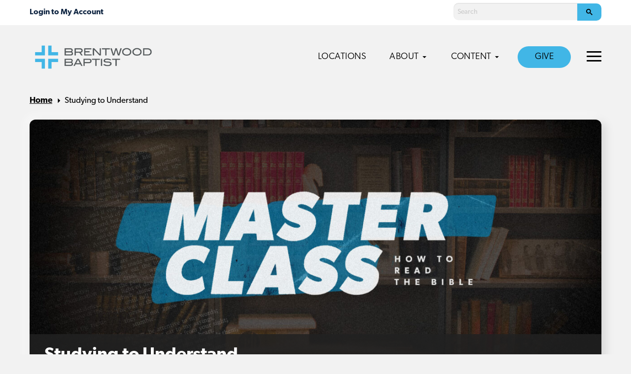

--- FILE ---
content_type: text/html; charset=UTF-8
request_url: https://brentwoodbaptist.com/sermons/studying-to-understand-3/
body_size: 9400
content:
<!doctype html>
<html lang="en-US" class="no-js">
	<head>
		<meta charset="UTF-8">
		<title>Studying to Understand - Brentwood Baptist</title>

		<link rel="alternate" type="application/rss+xml" title="Brentwood Baptist" href="https://brentwoodbaptist.com/feed/" />

		<meta http-equiv="X-UA-Compatible" content="IE=edge">
		<meta name="viewport" content="width=device-width, initial-scale=1.0">

		<!-- Google Tag Manager -->
<script>(function(w,d,s,l,i){w[l]=w[l]||[];w[l].push({'gtm.start':
new Date().getTime(),event:'gtm.js'});var f=d.getElementsByTagName(s)[0],
j=d.createElement(s),dl=l!='dataLayer'?'&l='+l:'';j.async=true;j.src=
'https://www.googletagmanager.com/gtm.js?id='+i+dl;f.parentNode.insertBefore(j,f);
})(window,document,'script','dataLayer','GTM-P9DTCNF');</script>
<!-- End Google Tag Manager -->

<!-- Ministry Platform Widgets -->
<script id="MPWidgets" src="https://brentwoodbaptist.us/widgets/dist/MPWidgets.js"></script>
<!-- End Ministry Platform Widgets-->

<!-- MP -> OnlineGiving Single Sign-On -->
<!-- copy/paste the script tag below into your template HTML file directly before the closing BODY tag -->
<script src="https://brentwoodbaptist.onlinegiving.org/assets/mpsso.js"></script>

<!-- Clarity -->
<script type="text/javascript">
    (function(c,l,a,r,i,t,y){
        c[a]=c[a]||function(){(c[a].q=c[a].q||[]).push(arguments)};
        t=l.createElement(r);t.async=1;t.src="https://www.clarity.ms/tag/"+i;
        y=l.getElementsByTagName(r)[0];y.parentNode.insertBefore(t,y);
    })(window, document, "clarity", "script", "jnvfe22zlv");
</script>

		<script async src="https://cse.google.com/cse.js?cx=000226470597239359840:a2sw4ldxkgc"></script>
		<meta name='robots' content='index, follow, max-image-preview:large, max-snippet:-1, max-video-preview:-1' />

	<!-- This site is optimized with the Yoast SEO plugin v22.4 - https://yoast.com/wordpress/plugins/seo/ -->
	<link rel="canonical" href="https://brentwoodbaptist.com/sermons/studying-to-understand-3/" />
	<meta property="og:locale" content="en_US" />
	<meta property="og:type" content="article" />
	<meta property="og:title" content="Studying to Understand - Brentwood Baptist" />
	<meta property="og:url" content="https://brentwoodbaptist.com/sermons/studying-to-understand-3/" />
	<meta property="og:site_name" content="Brentwood Baptist" />
	<meta property="article:modified_time" content="2023-01-29T15:57:53+00:00" />
	<meta property="og:image" content="https://brentwoodbaptist.com/wp-content/uploads/2022/09/1920x1080_Title_MasterClassSeries.jpg" />
	<meta property="og:image:width" content="1920" />
	<meta property="og:image:height" content="1080" />
	<meta property="og:image:type" content="image/jpeg" />
	<meta name="twitter:card" content="summary_large_image" />
	<script type="application/ld+json" class="yoast-schema-graph">{"@context":"https://schema.org","@graph":[{"@type":"WebPage","@id":"https://brentwoodbaptist.com/sermons/studying-to-understand-3/","url":"https://brentwoodbaptist.com/sermons/studying-to-understand-3/","name":"Studying to Understand - Brentwood Baptist","isPartOf":{"@id":"https://brentwoodbaptist.com/#website"},"primaryImageOfPage":{"@id":"https://brentwoodbaptist.com/sermons/studying-to-understand-3/#primaryimage"},"image":{"@id":"https://brentwoodbaptist.com/sermons/studying-to-understand-3/#primaryimage"},"thumbnailUrl":"https://brentwoodbaptist.com/wp-content/uploads/2022/09/1920x1080_Title_MasterClassSeries.jpg","datePublished":"2022-09-19T02:45:28+00:00","dateModified":"2023-01-29T15:57:53+00:00","breadcrumb":{"@id":"https://brentwoodbaptist.com/sermons/studying-to-understand-3/#breadcrumb"},"inLanguage":"en-US","potentialAction":[{"@type":"ReadAction","target":["https://brentwoodbaptist.com/sermons/studying-to-understand-3/"]}]},{"@type":"ImageObject","inLanguage":"en-US","@id":"https://brentwoodbaptist.com/sermons/studying-to-understand-3/#primaryimage","url":"https://brentwoodbaptist.com/wp-content/uploads/2022/09/1920x1080_Title_MasterClassSeries.jpg","contentUrl":"https://brentwoodbaptist.com/wp-content/uploads/2022/09/1920x1080_Title_MasterClassSeries.jpg","width":1920,"height":1080},{"@type":"BreadcrumbList","@id":"https://brentwoodbaptist.com/sermons/studying-to-understand-3/#breadcrumb","itemListElement":[{"@type":"ListItem","position":1,"name":"Home","item":"https://brentwoodbaptist.com/"},{"@type":"ListItem","position":2,"name":"Studying to Understand"}]},{"@type":"WebSite","@id":"https://brentwoodbaptist.com/#website","url":"https://brentwoodbaptist.com/","name":"Brentwood Baptist","description":"","potentialAction":[{"@type":"SearchAction","target":{"@type":"EntryPoint","urlTemplate":"https://brentwoodbaptist.com/?s={search_term_string}"},"query-input":"required name=search_term_string"}],"inLanguage":"en-US"}]}</script>
	<!-- / Yoast SEO plugin. -->


<link rel='dns-prefetch' href='//maps.googleapis.com' />
<link rel='dns-prefetch' href='//use.typekit.net' />

<link rel='stylesheet' id='PrayerEngineFrontendStyles-css' href='https://brentwoodbaptist.com/wp-content/plugins/prayerengine_plugin/css/pe_1_styles.css?ver=6.5' media='all' />
<style id='wp-emoji-styles-inline-css' type='text/css'>

	img.wp-smiley, img.emoji {
		display: inline !important;
		border: none !important;
		box-shadow: none !important;
		height: 1em !important;
		width: 1em !important;
		margin: 0 0.07em !important;
		vertical-align: -0.1em !important;
		background: none !important;
		padding: 0 !important;
	}
</style>
<style id='classic-theme-styles-inline-css' type='text/css'>
/*! This file is auto-generated */
.wp-block-button__link{color:#fff;background-color:#32373c;border-radius:9999px;box-shadow:none;text-decoration:none;padding:calc(.667em + 2px) calc(1.333em + 2px);font-size:1.125em}.wp-block-file__button{background:#32373c;color:#fff;text-decoration:none}
</style>
<style id='global-styles-inline-css' type='text/css'>
body{--wp--preset--color--black: #000000;--wp--preset--color--cyan-bluish-gray: #abb8c3;--wp--preset--color--white: #ffffff;--wp--preset--color--pale-pink: #f78da7;--wp--preset--color--vivid-red: #cf2e2e;--wp--preset--color--luminous-vivid-orange: #ff6900;--wp--preset--color--luminous-vivid-amber: #fcb900;--wp--preset--color--light-green-cyan: #7bdcb5;--wp--preset--color--vivid-green-cyan: #00d084;--wp--preset--color--pale-cyan-blue: #8ed1fc;--wp--preset--color--vivid-cyan-blue: #0693e3;--wp--preset--color--vivid-purple: #9b51e0;--wp--preset--gradient--vivid-cyan-blue-to-vivid-purple: linear-gradient(135deg,rgba(6,147,227,1) 0%,rgb(155,81,224) 100%);--wp--preset--gradient--light-green-cyan-to-vivid-green-cyan: linear-gradient(135deg,rgb(122,220,180) 0%,rgb(0,208,130) 100%);--wp--preset--gradient--luminous-vivid-amber-to-luminous-vivid-orange: linear-gradient(135deg,rgba(252,185,0,1) 0%,rgba(255,105,0,1) 100%);--wp--preset--gradient--luminous-vivid-orange-to-vivid-red: linear-gradient(135deg,rgba(255,105,0,1) 0%,rgb(207,46,46) 100%);--wp--preset--gradient--very-light-gray-to-cyan-bluish-gray: linear-gradient(135deg,rgb(238,238,238) 0%,rgb(169,184,195) 100%);--wp--preset--gradient--cool-to-warm-spectrum: linear-gradient(135deg,rgb(74,234,220) 0%,rgb(151,120,209) 20%,rgb(207,42,186) 40%,rgb(238,44,130) 60%,rgb(251,105,98) 80%,rgb(254,248,76) 100%);--wp--preset--gradient--blush-light-purple: linear-gradient(135deg,rgb(255,206,236) 0%,rgb(152,150,240) 100%);--wp--preset--gradient--blush-bordeaux: linear-gradient(135deg,rgb(254,205,165) 0%,rgb(254,45,45) 50%,rgb(107,0,62) 100%);--wp--preset--gradient--luminous-dusk: linear-gradient(135deg,rgb(255,203,112) 0%,rgb(199,81,192) 50%,rgb(65,88,208) 100%);--wp--preset--gradient--pale-ocean: linear-gradient(135deg,rgb(255,245,203) 0%,rgb(182,227,212) 50%,rgb(51,167,181) 100%);--wp--preset--gradient--electric-grass: linear-gradient(135deg,rgb(202,248,128) 0%,rgb(113,206,126) 100%);--wp--preset--gradient--midnight: linear-gradient(135deg,rgb(2,3,129) 0%,rgb(40,116,252) 100%);--wp--preset--font-size--small: 13px;--wp--preset--font-size--medium: 20px;--wp--preset--font-size--large: 36px;--wp--preset--font-size--x-large: 42px;--wp--preset--spacing--20: 0.44rem;--wp--preset--spacing--30: 0.67rem;--wp--preset--spacing--40: 1rem;--wp--preset--spacing--50: 1.5rem;--wp--preset--spacing--60: 2.25rem;--wp--preset--spacing--70: 3.38rem;--wp--preset--spacing--80: 5.06rem;--wp--preset--shadow--natural: 6px 6px 9px rgba(0, 0, 0, 0.2);--wp--preset--shadow--deep: 12px 12px 50px rgba(0, 0, 0, 0.4);--wp--preset--shadow--sharp: 6px 6px 0px rgba(0, 0, 0, 0.2);--wp--preset--shadow--outlined: 6px 6px 0px -3px rgba(255, 255, 255, 1), 6px 6px rgba(0, 0, 0, 1);--wp--preset--shadow--crisp: 6px 6px 0px rgba(0, 0, 0, 1);}:where(.is-layout-flex){gap: 0.5em;}:where(.is-layout-grid){gap: 0.5em;}body .is-layout-flow > .alignleft{float: left;margin-inline-start: 0;margin-inline-end: 2em;}body .is-layout-flow > .alignright{float: right;margin-inline-start: 2em;margin-inline-end: 0;}body .is-layout-flow > .aligncenter{margin-left: auto !important;margin-right: auto !important;}body .is-layout-constrained > .alignleft{float: left;margin-inline-start: 0;margin-inline-end: 2em;}body .is-layout-constrained > .alignright{float: right;margin-inline-start: 2em;margin-inline-end: 0;}body .is-layout-constrained > .aligncenter{margin-left: auto !important;margin-right: auto !important;}body .is-layout-constrained > :where(:not(.alignleft):not(.alignright):not(.alignfull)){max-width: var(--wp--style--global--content-size);margin-left: auto !important;margin-right: auto !important;}body .is-layout-constrained > .alignwide{max-width: var(--wp--style--global--wide-size);}body .is-layout-flex{display: flex;}body .is-layout-flex{flex-wrap: wrap;align-items: center;}body .is-layout-flex > *{margin: 0;}body .is-layout-grid{display: grid;}body .is-layout-grid > *{margin: 0;}:where(.wp-block-columns.is-layout-flex){gap: 2em;}:where(.wp-block-columns.is-layout-grid){gap: 2em;}:where(.wp-block-post-template.is-layout-flex){gap: 1.25em;}:where(.wp-block-post-template.is-layout-grid){gap: 1.25em;}.has-black-color{color: var(--wp--preset--color--black) !important;}.has-cyan-bluish-gray-color{color: var(--wp--preset--color--cyan-bluish-gray) !important;}.has-white-color{color: var(--wp--preset--color--white) !important;}.has-pale-pink-color{color: var(--wp--preset--color--pale-pink) !important;}.has-vivid-red-color{color: var(--wp--preset--color--vivid-red) !important;}.has-luminous-vivid-orange-color{color: var(--wp--preset--color--luminous-vivid-orange) !important;}.has-luminous-vivid-amber-color{color: var(--wp--preset--color--luminous-vivid-amber) !important;}.has-light-green-cyan-color{color: var(--wp--preset--color--light-green-cyan) !important;}.has-vivid-green-cyan-color{color: var(--wp--preset--color--vivid-green-cyan) !important;}.has-pale-cyan-blue-color{color: var(--wp--preset--color--pale-cyan-blue) !important;}.has-vivid-cyan-blue-color{color: var(--wp--preset--color--vivid-cyan-blue) !important;}.has-vivid-purple-color{color: var(--wp--preset--color--vivid-purple) !important;}.has-black-background-color{background-color: var(--wp--preset--color--black) !important;}.has-cyan-bluish-gray-background-color{background-color: var(--wp--preset--color--cyan-bluish-gray) !important;}.has-white-background-color{background-color: var(--wp--preset--color--white) !important;}.has-pale-pink-background-color{background-color: var(--wp--preset--color--pale-pink) !important;}.has-vivid-red-background-color{background-color: var(--wp--preset--color--vivid-red) !important;}.has-luminous-vivid-orange-background-color{background-color: var(--wp--preset--color--luminous-vivid-orange) !important;}.has-luminous-vivid-amber-background-color{background-color: var(--wp--preset--color--luminous-vivid-amber) !important;}.has-light-green-cyan-background-color{background-color: var(--wp--preset--color--light-green-cyan) !important;}.has-vivid-green-cyan-background-color{background-color: var(--wp--preset--color--vivid-green-cyan) !important;}.has-pale-cyan-blue-background-color{background-color: var(--wp--preset--color--pale-cyan-blue) !important;}.has-vivid-cyan-blue-background-color{background-color: var(--wp--preset--color--vivid-cyan-blue) !important;}.has-vivid-purple-background-color{background-color: var(--wp--preset--color--vivid-purple) !important;}.has-black-border-color{border-color: var(--wp--preset--color--black) !important;}.has-cyan-bluish-gray-border-color{border-color: var(--wp--preset--color--cyan-bluish-gray) !important;}.has-white-border-color{border-color: var(--wp--preset--color--white) !important;}.has-pale-pink-border-color{border-color: var(--wp--preset--color--pale-pink) !important;}.has-vivid-red-border-color{border-color: var(--wp--preset--color--vivid-red) !important;}.has-luminous-vivid-orange-border-color{border-color: var(--wp--preset--color--luminous-vivid-orange) !important;}.has-luminous-vivid-amber-border-color{border-color: var(--wp--preset--color--luminous-vivid-amber) !important;}.has-light-green-cyan-border-color{border-color: var(--wp--preset--color--light-green-cyan) !important;}.has-vivid-green-cyan-border-color{border-color: var(--wp--preset--color--vivid-green-cyan) !important;}.has-pale-cyan-blue-border-color{border-color: var(--wp--preset--color--pale-cyan-blue) !important;}.has-vivid-cyan-blue-border-color{border-color: var(--wp--preset--color--vivid-cyan-blue) !important;}.has-vivid-purple-border-color{border-color: var(--wp--preset--color--vivid-purple) !important;}.has-vivid-cyan-blue-to-vivid-purple-gradient-background{background: var(--wp--preset--gradient--vivid-cyan-blue-to-vivid-purple) !important;}.has-light-green-cyan-to-vivid-green-cyan-gradient-background{background: var(--wp--preset--gradient--light-green-cyan-to-vivid-green-cyan) !important;}.has-luminous-vivid-amber-to-luminous-vivid-orange-gradient-background{background: var(--wp--preset--gradient--luminous-vivid-amber-to-luminous-vivid-orange) !important;}.has-luminous-vivid-orange-to-vivid-red-gradient-background{background: var(--wp--preset--gradient--luminous-vivid-orange-to-vivid-red) !important;}.has-very-light-gray-to-cyan-bluish-gray-gradient-background{background: var(--wp--preset--gradient--very-light-gray-to-cyan-bluish-gray) !important;}.has-cool-to-warm-spectrum-gradient-background{background: var(--wp--preset--gradient--cool-to-warm-spectrum) !important;}.has-blush-light-purple-gradient-background{background: var(--wp--preset--gradient--blush-light-purple) !important;}.has-blush-bordeaux-gradient-background{background: var(--wp--preset--gradient--blush-bordeaux) !important;}.has-luminous-dusk-gradient-background{background: var(--wp--preset--gradient--luminous-dusk) !important;}.has-pale-ocean-gradient-background{background: var(--wp--preset--gradient--pale-ocean) !important;}.has-electric-grass-gradient-background{background: var(--wp--preset--gradient--electric-grass) !important;}.has-midnight-gradient-background{background: var(--wp--preset--gradient--midnight) !important;}.has-small-font-size{font-size: var(--wp--preset--font-size--small) !important;}.has-medium-font-size{font-size: var(--wp--preset--font-size--medium) !important;}.has-large-font-size{font-size: var(--wp--preset--font-size--large) !important;}.has-x-large-font-size{font-size: var(--wp--preset--font-size--x-large) !important;}
.wp-block-navigation a:where(:not(.wp-element-button)){color: inherit;}
:where(.wp-block-post-template.is-layout-flex){gap: 1.25em;}:where(.wp-block-post-template.is-layout-grid){gap: 1.25em;}
:where(.wp-block-columns.is-layout-flex){gap: 2em;}:where(.wp-block-columns.is-layout-grid){gap: 2em;}
.wp-block-pullquote{font-size: 1.5em;line-height: 1.6;}
</style>
<link rel='stylesheet' id='typekit-css' href='https://use.typekit.net/lcx0ael.css?ver=1.0.0' media='all' />
<link rel='stylesheet' id='theme-styles-css' href='https://brentwoodbaptist.com/wp-content/themes/brentwood-network/dist/assets/css/app.css?ver=2.0.41' media='all' />
<!--n2css--><script type="text/javascript" src="https://brentwoodbaptist.com/wp-content/themes/brentwood-network/dist/assets/js/app.js?ver=2.0.32" id="theme-scripts-js"></script>
<script type="text/javascript" src="https://maps.googleapis.com/maps/api/js?key=AIzaSyCNZ1FLaYcnWYjCtn8Kb0DGr4Oo7HzaUpU&amp;ver=1.0.0" id="google-maps-js"></script>
<script type="text/javascript" id="PrayerEngineFrontendJavascript-js-extra">
/* <![CDATA[ */
var peajax = {"ajaxurl":"https:\/\/brentwoodbaptist.com\/core\/wp-admin\/admin-ajax.php"};
/* ]]> */
</script>
<script type="text/javascript" src="https://brentwoodbaptist.com/wp-content/plugins/prayerengine_plugin/js/prayerwall210.js?ver=6.5" id="PrayerEngineFrontendJavascript-js"></script>
<link rel="https://api.w.org/" href="https://brentwoodbaptist.com/wp-json/" /><link rel="alternate" type="application/json+oembed" href="https://brentwoodbaptist.com/wp-json/oembed/1.0/embed?url=https%3A%2F%2Fbrentwoodbaptist.com%2Fsermons%2Fstudying-to-understand-3%2F" />
<link rel="alternate" type="text/xml+oembed" href="https://brentwoodbaptist.com/wp-json/oembed/1.0/embed?url=https%3A%2F%2Fbrentwoodbaptist.com%2Fsermons%2Fstudying-to-understand-3%2F&#038;format=xml" />
<!-- Display fixes for Internet Explorer -->
	<!--[if lte IE 6]>
	<link href="https://brentwoodbaptist.com/wp-content/plugins/prayerengine_plugin/css/ie6_fix.css" rel="stylesheet" type="text/css" />
	<![endif]-->
	<!--[if IE 7]>
	<link href="https://brentwoodbaptist.com/wp-content/plugins/prayerengine_plugin/css/ie7_fix.css" rel="stylesheet" type="text/css" />
	<![endif]-->
	<!--[if IE 8]>
	<link href="https://brentwoodbaptist.com/wp-content/plugins/prayerengine_plugin/css/ie8_fix.css" rel="stylesheet" type="text/css" />
	<![endif]-->
	<!-- end display fixes for Internet Explorer --><script type="text/javascript" src="//script.crazyegg.com/pages/scripts/0112/4225.js" async="async" ></script><link rel="icon" href="https://brentwoodbaptist.com/wp-content/uploads/2024/01/cropped-ICON2-32x32.png" sizes="32x32" />
<link rel="icon" href="https://brentwoodbaptist.com/wp-content/uploads/2024/01/cropped-ICON2-192x192.png" sizes="192x192" />
<link rel="apple-touch-icon" href="https://brentwoodbaptist.com/wp-content/uploads/2024/01/cropped-ICON2-180x180.png" />
<meta name="msapplication-TileImage" content="https://brentwoodbaptist.com/wp-content/uploads/2024/01/cropped-ICON2-270x270.png" />
		<style type="text/css" id="wp-custom-css">
			/* grow buttons, menu items on hover */
.button, .menu-item a {
	transition: all .1s ease-in-out;
}
.button:hover, .menu-item a:hover {
	transform: scale(1.03);
}		</style>
			</head>
	<body class="sermons-template-default single single-sermons postid-15580 studying-to-understand-3">
		<!-- Google Tag Manager (noscript) -->
<noscript><iframe src="https://www.googletagmanager.com/ns.html?id=GTM-P9DTCNF"
height="0" width="0" style="display:none;visibility:hidden"></iframe></noscript>
<!-- End Google Tag Manager (noscript) -->		<div class="off-canvas position-right" id="offCanvas" data-off-canvas data-auto-focus="false">
			<ul class="off-canvas-navigation main-nav">
	        	<li id="menu-item-3017" class="menu-item menu-item-type-post_type menu-item-object-page menu-item-home menu-item-3017"><a href="https://brentwoodbaptist.com/">Locations</a></li>
<li id="menu-item-1209" class="menu-item menu-item-type-post_type menu-item-object-page menu-item-has-children menu-item-1209"><a href="https://brentwoodbaptist.com/about/">About</a>
<ul class="sub-menu">
	<li id="menu-item-1213" class="menu-item menu-item-type-post_type menu-item-object-page menu-item-1213"><a href="https://brentwoodbaptist.com/about/">About Us<span class="description">New to our church? Start here.</span ></a></li>
	<li id="menu-item-1212" class="menu-item menu-item-type-post_type menu-item-object-page menu-item-1212"><a href="https://brentwoodbaptist.com/about/what-we-believe/">What We Believe<span class="description">Learn more about our beliefs.</span ></a></li>
	<li id="menu-item-1211" class="menu-item menu-item-type-post_type menu-item-object-page menu-item-1211"><a href="https://brentwoodbaptist.com/about/mission-vision/">Mission &#038; Vision<span class="description">Discover our church’s goals.</span ></a></li>
	<li id="menu-item-1210" class="menu-item menu-item-type-post_type menu-item-object-page menu-item-1210"><a href="https://brentwoodbaptist.com/about/history/">History<span class="description">Celebrating what God has done.</span ></a></li>
	<li id="menu-item-6524" class="menu-item menu-item-type-post_type menu-item-object-page menu-item-6524"><a href="https://brentwoodbaptist.com/?page_id=1924">Racial Unity<span class="description">A prayer guide for racial reconciliation.</span ></a></li>
</ul>
</li>
<li id="menu-item-1214" class="menu-item menu-item-type-custom menu-item-object-custom menu-item-has-children menu-item-1214"><a href="/">Content</a>
<ul class="sub-menu">
	<li id="menu-item-22688" class="menu-item menu-item-type-custom menu-item-object-custom menu-item-22688"><a href="https://brentwoodbaptist.com/category/daily-devotional/">Daily Bible Reading<span class="description">Follow along in the Daily Chronological Bible Reading Plan.</span ></a></li>
	<li id="menu-item-22687" class="menu-item menu-item-type-custom menu-item-object-custom menu-item-22687"><a href="https://brentwoodbaptist.com/category/stories/">Stories<span class="description">Watch and read powerful stories from our church.</span ></a></li>
	<li id="menu-item-28776" class="menu-item menu-item-type-post_type menu-item-object-page menu-item-28776"><a href="https://brentwoodbaptist.com/annual-report-2025/">2025 Annual Report</a></li>
	<li id="menu-item-23863" class="menu-item menu-item-type-post_type menu-item-object-page menu-item-23863"><a href="https://brentwoodbaptist.com/summit/">2025 Churchwide Summit</a></li>
	<li id="menu-item-22689" class="menu-item menu-item-type-custom menu-item-object-custom menu-item-22689"><a href="https://brentwoodbaptist.com/category/sermon-notes-podcast/">Sermon Notes Podcast<span class="description">Watch and listen to episodes of the Sermon Notes podcast.</span ></a></li>
	<li id="menu-item-27295" class="menu-item menu-item-type-custom menu-item-object-custom menu-item-27295"><a href="https://brentwoodbaptist.com/category/steeple-people-podcast/">Steeple People Podcast<span class="description">Watch and listen to episodes of the Steeple People podcast.</span ></a></li>
</ul>
</li>
<li id="menu-item-10967" class="nav-button menu-item menu-item-type-post_type menu-item-object-page menu-item-10967"><a href="https://brentwoodbaptist.com/stewardship/">Give</a></li>
	        </ul>
	        <ul class="off-canvas-navigation top-nav">
	        	<li id="menu-item-5381" class="menu-item menu-item-type-custom menu-item-object-custom menu-item-has-children menu-item-5381"><a href="#">Our Leadership</a>
<ul class="sub-menu">
	<li id="menu-item-1907" class="menu-item menu-item-type-post_type menu-item-object-page menu-item-1907"><a href="https://brentwoodbaptist.com/executive-team/">Executive Leadership</a></li>
	<li id="menu-item-1196" class="menu-item menu-item-type-post_type menu-item-object-page menu-item-1196"><a href="https://brentwoodbaptist.com/trustees/">Trustees</a></li>
	<li id="menu-item-1193" class="menu-item menu-item-type-post_type menu-item-object-page menu-item-1193"><a href="https://brentwoodbaptist.com/finance-team/">Finance Team</a></li>
	<li id="menu-item-1195" class="menu-item menu-item-type-post_type menu-item-object-page menu-item-1195"><a href="https://brentwoodbaptist.com/srt/">Staff Resource Team</a></li>
	<li id="menu-item-6526" class="menu-item menu-item-type-post_type menu-item-object-page menu-item-6526"><a href="https://brentwoodbaptist.com/central-support/">Central Support Staff</a></li>
	<li id="menu-item-28703" class="menu-item menu-item-type-post_type menu-item-object-page menu-item-28703"><a href="https://brentwoodbaptist.com/ministry-resources/">Ministry Resources Staff</a></li>
	<li id="menu-item-26444" class="menu-item menu-item-type-post_type menu-item-object-page menu-item-26444"><a href="https://brentwoodbaptist.com/campus-advisory-team/">Campus Advisory Team</a></li>
	<li id="menu-item-1197" class="menu-item menu-item-type-post_type menu-item-object-page menu-item-1197"><a href="https://brentwoodbaptist.com/staff/">Staff Directory</a></li>
	<li id="menu-item-1192" class="menu-item menu-item-type-post_type menu-item-object-page menu-item-1192"><a href="https://brentwoodbaptist.com/deacons/">Deacons</a></li>
</ul>
</li>
<li id="menu-item-1190" class="menu-item menu-item-type-post_type menu-item-object-page menu-item-1190"><a href="https://brentwoodbaptist.com/membership/">Membership</a></li>
<li id="menu-item-1203" class="menu-item menu-item-type-post_type menu-item-object-page menu-item-has-children menu-item-1203"><a href="https://brentwoodbaptist.com/policies/">Documents &#038; Policies</a>
<ul class="sub-menu">
	<li id="menu-item-1808" class="menu-item menu-item-type-custom menu-item-object-custom menu-item-1808"><a href="https://brentwoodbaptist.com/wp-content/uploads/2024/09/Brentwood-Bylaws-2024-Revisions-FINAL-COPY-9.4.24.pdf">Bylaws</a></li>
	<li id="menu-item-1205" class="menu-item menu-item-type-post_type menu-item-object-page menu-item-1205"><a href="https://brentwoodbaptist.com/policies/facilities-use/">Facilities Use</a></li>
	<li id="menu-item-1206" class="menu-item menu-item-type-post_type menu-item-object-page menu-item-1206"><a href="https://brentwoodbaptist.com/policies/governance/">Governance</a></li>
</ul>
</li>
<li id="menu-item-4057" class="menu-item menu-item-type-custom menu-item-object-custom menu-item-has-children menu-item-4057"><a href="#">Missions</a>
<ul class="sub-menu">
	<li id="menu-item-25861" class="menu-item menu-item-type-post_type_archive menu-item-object-global-workers menu-item-25861"><a href="https://brentwoodbaptist.com/missions/global-workers/">Global Workers</a></li>
	<li id="menu-item-13135" class="menu-item menu-item-type-post_type menu-item-object-page menu-item-13135"><a href="https://brentwoodbaptist.com/international-crisis-relief/">International Crisis Relief</a></li>
	<li id="menu-item-4058" class="menu-item menu-item-type-custom menu-item-object-custom menu-item-4058"><a href="https://brentwood.gomethod.app/!/">Mission Journeys</a></li>
</ul>
</li>
<li id="menu-item-23081" class="menu-item menu-item-type-custom menu-item-object-custom menu-item-has-children menu-item-23081"><a href="#">MTLI</a>
<ul class="sub-menu">
	<li id="menu-item-23082" class="menu-item menu-item-type-post_type menu-item-object-page menu-item-23082"><a href="https://brentwoodbaptist.com/mtli/">About the MTLI</a></li>
	<li id="menu-item-23159" class="menu-item menu-item-type-post_type menu-item-object-page menu-item-23159"><a href="https://brentwoodbaptist.com/mtli/residency/">Ministry Residency</a></li>
	<li id="menu-item-23084" class="menu-item menu-item-type-post_type menu-item-object-page menu-item-23084"><a href="https://brentwoodbaptist.com/mtli/center-for-christian-coaching/">Center for Christian Coaching</a></li>
	<li id="menu-item-23158" class="menu-item menu-item-type-post_type menu-item-object-page menu-item-23158"><a href="https://brentwoodbaptist.com/mtli/equip/">EQUIP Seminary Partnership</a></li>
	<li id="menu-item-23083" class="menu-item menu-item-type-post_type menu-item-object-page menu-item-23083"><a href="https://brentwoodbaptist.com/mtli/bivocational-residency/">Bivocational Residency</a></li>
	<li id="menu-item-23085" class="menu-item menu-item-type-post_type menu-item-object-page menu-item-23085"><a href="https://brentwoodbaptist.com/mtli/tnt/">TNT</a></li>
</ul>
</li>
<li id="menu-item-1198" class="menu-item menu-item-type-custom menu-item-object-custom menu-item-has-children menu-item-1198"><a href="/">Additional Ministries</a>
<ul class="sub-menu">
	<li id="menu-item-4727" class="menu-item menu-item-type-post_type menu-item-object-page menu-item-4727"><a href="https://brentwoodbaptist.com/?page_id=1924">Racial Unity</a></li>
	<li id="menu-item-1200" class="menu-item menu-item-type-custom menu-item-object-custom menu-item-1200"><a href="https://brentwoodbaptist.com/chinese/">Chinese</a></li>
	<li id="menu-item-1201" class="menu-item menu-item-type-custom menu-item-object-custom menu-item-1201"><a href="http://brentwooddeaf.org/">Deaf Church</a></li>
	<li id="menu-item-1199" class="menu-item menu-item-type-custom menu-item-object-custom menu-item-1199"><a href="http://bbchispanic.com/">Hispanic</a></li>
</ul>
</li>
<li id="menu-item-3490" class="menu-item menu-item-type-custom menu-item-object-custom menu-item-has-children menu-item-3490"><a href="#">Opportunities</a>
<ul class="sub-menu">
	<li id="menu-item-5807" class="menu-item menu-item-type-custom menu-item-object-custom menu-item-5807"><a href="https://recruitingbypaycor.com/career/CareerHome.action?clientId=8a7883d08145828d01814b02dea6018b">Careers</a></li>
	<li id="menu-item-3492" class="menu-item menu-item-type-custom menu-item-object-custom menu-item-3492"><a href="https://www.mtli.org/residency/">Ministry Residency</a></li>
</ul>
</li>
	        </ul>

		</div>
		<div class="off-canvas-content" data-off-canvas-content>
			<div class="mobile-nav-container">
				<div class="mobile-nav-header">
								        		<div class="mobile-nav-mp">
						        <mpp-user-login customcss="https://brentwoodbaptist.com/mp-css/menu.css">
									<a href="https://brentwoodbaptist.com/account/my-household/">My Household</a>
<a href="https://brentwoodbaptist.com/account/contribution-statement/">My Contribution Statements</a>
<a href="https://brentwoodbaptist.com/account/groups/">My Groups</a>
<a href="https://brentwoodbaptist.com/account/invoices/">My Invoices</a>
<a href="https://brentwoodbaptist.com/account/pledges/">My Pledges</a>
<a href="https://brentwoodbaptist.com/account/subscriptions/">My Subscriptions</a>
<a href="https://brentwoodbaptist.com/account/online-directory/">Online Directory</a>
								</mpp-user-login>
							</div>
						
					<a href="#" class="mobile-nav-close"><svg version="1.1" xmlns="http://www.w3.org/2000/svg" width="32" height="32" viewBox="0 0 16 16"><title>close</title><path d="M13.957 3.457l-1.414-1.414-4.543 4.543-4.543-4.543-1.414 1.414 4.543 4.543-4.543 4.543 1.414 1.414 4.543-4.543 4.543 4.543 1.414-1.414-4.543-4.543z"></path></svg></a>
				</div>

				<ul class="mobile-navigation">
		        	<li class="menu-item menu-item-type-post_type menu-item-object-page menu-item-home menu-item-3017"><a href="https://brentwoodbaptist.com/">Locations</a></li>
<li class="menu-item menu-item-type-post_type menu-item-object-page menu-item-has-children menu-item-1209"><a href="https://brentwoodbaptist.com/about/">About</a>
<ul class="sub-menu">
	<li class="menu-item menu-item-type-post_type menu-item-object-page menu-item-1213"><a href="https://brentwoodbaptist.com/about/">About Us<span class="description">New to our church? Start here.</span ></a></li>
	<li class="menu-item menu-item-type-post_type menu-item-object-page menu-item-1212"><a href="https://brentwoodbaptist.com/about/what-we-believe/">What We Believe<span class="description">Learn more about our beliefs.</span ></a></li>
	<li class="menu-item menu-item-type-post_type menu-item-object-page menu-item-1211"><a href="https://brentwoodbaptist.com/about/mission-vision/">Mission &#038; Vision<span class="description">Discover our church’s goals.</span ></a></li>
	<li class="menu-item menu-item-type-post_type menu-item-object-page menu-item-1210"><a href="https://brentwoodbaptist.com/about/history/">History<span class="description">Celebrating what God has done.</span ></a></li>
	<li class="menu-item menu-item-type-post_type menu-item-object-page menu-item-6524"><a href="https://brentwoodbaptist.com/?page_id=1924">Racial Unity<span class="description">A prayer guide for racial reconciliation.</span ></a></li>
</ul>
</li>
<li class="menu-item menu-item-type-custom menu-item-object-custom menu-item-has-children menu-item-1214"><a href="/">Content</a>
<ul class="sub-menu">
	<li class="menu-item menu-item-type-custom menu-item-object-custom menu-item-22688"><a href="https://brentwoodbaptist.com/category/daily-devotional/">Daily Bible Reading<span class="description">Follow along in the Daily Chronological Bible Reading Plan.</span ></a></li>
	<li class="menu-item menu-item-type-custom menu-item-object-custom menu-item-22687"><a href="https://brentwoodbaptist.com/category/stories/">Stories<span class="description">Watch and read powerful stories from our church.</span ></a></li>
	<li class="menu-item menu-item-type-post_type menu-item-object-page menu-item-28776"><a href="https://brentwoodbaptist.com/annual-report-2025/">2025 Annual Report</a></li>
	<li class="menu-item menu-item-type-post_type menu-item-object-page menu-item-23863"><a href="https://brentwoodbaptist.com/summit/">2025 Churchwide Summit</a></li>
	<li class="menu-item menu-item-type-custom menu-item-object-custom menu-item-22689"><a href="https://brentwoodbaptist.com/category/sermon-notes-podcast/">Sermon Notes Podcast<span class="description">Watch and listen to episodes of the Sermon Notes podcast.</span ></a></li>
	<li class="menu-item menu-item-type-custom menu-item-object-custom menu-item-27295"><a href="https://brentwoodbaptist.com/category/steeple-people-podcast/">Steeple People Podcast<span class="description">Watch and listen to episodes of the Steeple People podcast.</span ></a></li>
</ul>
</li>
<li class="nav-button menu-item menu-item-type-post_type menu-item-object-page menu-item-10967"><a href="https://brentwoodbaptist.com/stewardship/">Give</a></li>
		        	<li class="menu-item menu-item-has-children"><a href="#">More</a>
						<ul class="sub-menu">
							<li class="menu-item menu-item-type-custom menu-item-object-custom menu-item-has-children menu-item-5381"><a href="#">Our Leadership</a>
<ul class="sub-menu">
	<li class="menu-item menu-item-type-post_type menu-item-object-page menu-item-1907"><a href="https://brentwoodbaptist.com/executive-team/">Executive Leadership</a></li>
	<li class="menu-item menu-item-type-post_type menu-item-object-page menu-item-1196"><a href="https://brentwoodbaptist.com/trustees/">Trustees</a></li>
	<li class="menu-item menu-item-type-post_type menu-item-object-page menu-item-1193"><a href="https://brentwoodbaptist.com/finance-team/">Finance Team</a></li>
	<li class="menu-item menu-item-type-post_type menu-item-object-page menu-item-1195"><a href="https://brentwoodbaptist.com/srt/">Staff Resource Team</a></li>
	<li class="menu-item menu-item-type-post_type menu-item-object-page menu-item-6526"><a href="https://brentwoodbaptist.com/central-support/">Central Support Staff</a></li>
	<li class="menu-item menu-item-type-post_type menu-item-object-page menu-item-28703"><a href="https://brentwoodbaptist.com/ministry-resources/">Ministry Resources Staff</a></li>
	<li class="menu-item menu-item-type-post_type menu-item-object-page menu-item-26444"><a href="https://brentwoodbaptist.com/campus-advisory-team/">Campus Advisory Team</a></li>
	<li class="menu-item menu-item-type-post_type menu-item-object-page menu-item-1197"><a href="https://brentwoodbaptist.com/staff/">Staff Directory</a></li>
	<li class="menu-item menu-item-type-post_type menu-item-object-page menu-item-1192"><a href="https://brentwoodbaptist.com/deacons/">Deacons</a></li>
</ul>
</li>
<li class="menu-item menu-item-type-post_type menu-item-object-page menu-item-1190"><a href="https://brentwoodbaptist.com/membership/">Membership</a></li>
<li class="menu-item menu-item-type-post_type menu-item-object-page menu-item-has-children menu-item-1203"><a href="https://brentwoodbaptist.com/policies/">Documents &#038; Policies</a>
<ul class="sub-menu">
	<li class="menu-item menu-item-type-custom menu-item-object-custom menu-item-1808"><a href="https://brentwoodbaptist.com/wp-content/uploads/2024/09/Brentwood-Bylaws-2024-Revisions-FINAL-COPY-9.4.24.pdf">Bylaws</a></li>
	<li class="menu-item menu-item-type-post_type menu-item-object-page menu-item-1205"><a href="https://brentwoodbaptist.com/policies/facilities-use/">Facilities Use</a></li>
	<li class="menu-item menu-item-type-post_type menu-item-object-page menu-item-1206"><a href="https://brentwoodbaptist.com/policies/governance/">Governance</a></li>
</ul>
</li>
<li class="menu-item menu-item-type-custom menu-item-object-custom menu-item-has-children menu-item-4057"><a href="#">Missions</a>
<ul class="sub-menu">
	<li class="menu-item menu-item-type-post_type_archive menu-item-object-global-workers menu-item-25861"><a href="https://brentwoodbaptist.com/missions/global-workers/">Global Workers</a></li>
	<li class="menu-item menu-item-type-post_type menu-item-object-page menu-item-13135"><a href="https://brentwoodbaptist.com/international-crisis-relief/">International Crisis Relief</a></li>
	<li class="menu-item menu-item-type-custom menu-item-object-custom menu-item-4058"><a href="https://brentwood.gomethod.app/!/">Mission Journeys</a></li>
</ul>
</li>
<li class="menu-item menu-item-type-custom menu-item-object-custom menu-item-has-children menu-item-23081"><a href="#">MTLI</a>
<ul class="sub-menu">
	<li class="menu-item menu-item-type-post_type menu-item-object-page menu-item-23082"><a href="https://brentwoodbaptist.com/mtli/">About the MTLI</a></li>
	<li class="menu-item menu-item-type-post_type menu-item-object-page menu-item-23159"><a href="https://brentwoodbaptist.com/mtli/residency/">Ministry Residency</a></li>
	<li class="menu-item menu-item-type-post_type menu-item-object-page menu-item-23084"><a href="https://brentwoodbaptist.com/mtli/center-for-christian-coaching/">Center for Christian Coaching</a></li>
	<li class="menu-item menu-item-type-post_type menu-item-object-page menu-item-23158"><a href="https://brentwoodbaptist.com/mtli/equip/">EQUIP Seminary Partnership</a></li>
	<li class="menu-item menu-item-type-post_type menu-item-object-page menu-item-23083"><a href="https://brentwoodbaptist.com/mtli/bivocational-residency/">Bivocational Residency</a></li>
	<li class="menu-item menu-item-type-post_type menu-item-object-page menu-item-23085"><a href="https://brentwoodbaptist.com/mtli/tnt/">TNT</a></li>
</ul>
</li>
<li class="menu-item menu-item-type-custom menu-item-object-custom menu-item-has-children menu-item-1198"><a href="/">Additional Ministries</a>
<ul class="sub-menu">
	<li class="menu-item menu-item-type-post_type menu-item-object-page menu-item-4727"><a href="https://brentwoodbaptist.com/?page_id=1924">Racial Unity</a></li>
	<li class="menu-item menu-item-type-custom menu-item-object-custom menu-item-1200"><a href="https://brentwoodbaptist.com/chinese/">Chinese</a></li>
	<li class="menu-item menu-item-type-custom menu-item-object-custom menu-item-1201"><a href="http://brentwooddeaf.org/">Deaf Church</a></li>
	<li class="menu-item menu-item-type-custom menu-item-object-custom menu-item-1199"><a href="http://bbchispanic.com/">Hispanic</a></li>
</ul>
</li>
<li class="menu-item menu-item-type-custom menu-item-object-custom menu-item-has-children menu-item-3490"><a href="#">Opportunities</a>
<ul class="sub-menu">
	<li class="menu-item menu-item-type-custom menu-item-object-custom menu-item-5807"><a href="https://recruitingbypaycor.com/career/CareerHome.action?clientId=8a7883d08145828d01814b02dea6018b">Careers</a></li>
	<li class="menu-item menu-item-type-custom menu-item-object-custom menu-item-3492"><a href="https://www.mtli.org/residency/">Ministry Residency</a></li>
</ul>
</li>
						</ul>
					</li>
		        </ul>

		        			        <div class="search-container">
		        		<div class="gcse-searchbox-only"></div>		        	</div>
		        			</div>
						<header class="header" role="banner">
				<div class="top-bar">
					<div class="grid-container">
						<div class="grid-x grid-padding-x">
							<div class="cell auto">
														        		<div class="top-bar-mp">
									        <mpp-user-login customcss="https://brentwoodbaptist.com/mp-css/menu-top.css">
												<a href="https://brentwoodbaptist.com/account/my-household/">My Household</a>
<a href="https://brentwoodbaptist.com/account/contribution-statement/">My Contribution Statements</a>
<a href="https://brentwoodbaptist.com/account/groups/">My Groups</a>
<a href="https://brentwoodbaptist.com/account/invoices/">My Invoices</a>
<a href="https://brentwoodbaptist.com/account/pledges/">My Pledges</a>
<a href="https://brentwoodbaptist.com/account/subscriptions/">My Subscriptions</a>
<a href="https://brentwoodbaptist.com/account/online-directory/">Online Directory</a>
											</mpp-user-login>
										</div>
																</div>
							<div class="cell shrink">
															        <div class="search-container">
						        		<div class="gcse-searchbox-only"></div>						        	</div>
						        							</div>
						</div>
					</div>
				</div>
				<div class="grid-container">
					<div class="grid-x">
						<div class="cell main-nav-container">
							<div class="logo">
								<a href="https://brentwoodbaptist.com">
																			<img src="https://brentwoodbaptist.com/wp-content/uploads/2024/01/BWD_LOGO_RGBicon_GRAYtext-800x185.png" alt="" class="logo-img">
																	</a>
							</div>
							<div class="main-nav-container-2">
								<nav class="main-nav">
									<ul><li class="menu-item menu-item-type-post_type menu-item-object-page menu-item-home menu-item-3017"><a href="https://brentwoodbaptist.com/">Locations</a></li>
<li class="menu-item menu-item-type-post_type menu-item-object-page menu-item-has-children menu-item-1209"><a href="https://brentwoodbaptist.com/about/">About</a>
<ul class="sub-menu">
	<li class="menu-item menu-item-type-post_type menu-item-object-page menu-item-1213"><a href="https://brentwoodbaptist.com/about/">About Us<span class="description">New to our church? Start here.</span ></a></li>
	<li class="menu-item menu-item-type-post_type menu-item-object-page menu-item-1212"><a href="https://brentwoodbaptist.com/about/what-we-believe/">What We Believe<span class="description">Learn more about our beliefs.</span ></a></li>
	<li class="menu-item menu-item-type-post_type menu-item-object-page menu-item-1211"><a href="https://brentwoodbaptist.com/about/mission-vision/">Mission &#038; Vision<span class="description">Discover our church’s goals.</span ></a></li>
	<li class="menu-item menu-item-type-post_type menu-item-object-page menu-item-1210"><a href="https://brentwoodbaptist.com/about/history/">History<span class="description">Celebrating what God has done.</span ></a></li>
	<li class="menu-item menu-item-type-post_type menu-item-object-page menu-item-6524"><a href="https://brentwoodbaptist.com/?page_id=1924">Racial Unity<span class="description">A prayer guide for racial reconciliation.</span ></a></li>
</ul>
</li>
<li class="menu-item menu-item-type-custom menu-item-object-custom menu-item-has-children menu-item-1214"><a href="/">Content</a>
<ul class="sub-menu">
	<li class="menu-item menu-item-type-custom menu-item-object-custom menu-item-22688"><a href="https://brentwoodbaptist.com/category/daily-devotional/">Daily Bible Reading<span class="description">Follow along in the Daily Chronological Bible Reading Plan.</span ></a></li>
	<li class="menu-item menu-item-type-custom menu-item-object-custom menu-item-22687"><a href="https://brentwoodbaptist.com/category/stories/">Stories<span class="description">Watch and read powerful stories from our church.</span ></a></li>
	<li class="menu-item menu-item-type-post_type menu-item-object-page menu-item-28776"><a href="https://brentwoodbaptist.com/annual-report-2025/">2025 Annual Report</a></li>
	<li class="menu-item menu-item-type-post_type menu-item-object-page menu-item-23863"><a href="https://brentwoodbaptist.com/summit/">2025 Churchwide Summit</a></li>
	<li class="menu-item menu-item-type-custom menu-item-object-custom menu-item-22689"><a href="https://brentwoodbaptist.com/category/sermon-notes-podcast/">Sermon Notes Podcast<span class="description">Watch and listen to episodes of the Sermon Notes podcast.</span ></a></li>
	<li class="menu-item menu-item-type-custom menu-item-object-custom menu-item-27295"><a href="https://brentwoodbaptist.com/category/steeple-people-podcast/">Steeple People Podcast<span class="description">Watch and listen to episodes of the Steeple People podcast.</span ></a></li>
</ul>
</li>
<li class="nav-button menu-item menu-item-type-post_type menu-item-object-page menu-item-10967"><a href="https://brentwoodbaptist.com/stewardship/">Give</a></li>
</ul>								</nav>
								<div class="mobile-nav-toggle">
									<a href="#" class="mobile-nav-toggle" data-toggle="mobile-nav" aria-expanded="false" aria-label="Open Mobile Navigation">
										<div></div>
										<div></div>
										<div></div>
									</a>
								</div>
								<div class="off-canvas-nav-toggle">
									<a href="#" class="off-canvas-toggle" data-toggle="offCanvas" aria-label="Open Navigation">
										<div></div>
										<div></div>
										<div></div>
									</a>
								</div>
							</div>
						</div>
					</div>
				</div>
			</header>

	<section class="page-nav">
		<div class="grid-container">
			<div class="grid-x grid-margin-x">
				<div class="cell auto">
					<div class="breadcrumbs"><span><span><a href="https://brentwoodbaptist.com/">Home</a></span>  <span class="breadcrumb_last" aria-current="page">Studying to Understand</span></span></div>				</div>
							</div>
		</div>
	</section>

<main role="main" aria-label="Content">
					<div class="page-section white-bg single-post-header">
			<div class="grid-container">
				<div class="grid-x grid-padding-x">
					<div class="cell">
						<div class="featured-article">									
							<img src="https://brentwoodbaptist.com/wp-content/uploads/2022/09/1920x1080_Title_MasterClassSeries-1280x720.jpg" />
							<div class="featured-article-content">
								<div class="featured-article-content-left">
									<h2>Studying to Understand</h2>
																	</div>
							</div>
						</div>
					</div>
				</div>
			</div>
	    </div>
	
	<section class="page-section white-bg">
		<div class="grid-container">
			<div class="grid-x grid-padding-x align-center">
				<div class="large-9 cell">

					
						<!-- article -->
						<article id="post-15580" class="post-15580 sermons type-sermons status-publish has-post-thumbnail hentry campus-lockeland-springs speaker-david-hannah bible-nehemiah series-masterclass">

							
							
							
							
							
							
						</article>
						<!-- /article -->

					
					
				</div>
			</div>
		</div>
	</section>
</main>

				<!-- footer -->
				<footer class="footer" role="contentinfo">
					<div class="grid-container">
						<div class="grid-x grid-padding-x">
							<div class="cell medium-7">
								<div class="grid-x grid-padding-x">
									<div class="cell large-5">
										<h4>Contact Us</h4>
										<p>
																							<a href="tel:(615) 324-6100">(615) 324-6100																																		<br /><a href="/cdn-cgi/l/email-protection#a1c8cfc7cee1c3d3c4cfd5d6cecec5c3c0d1d5c8d2d58fc2cecc"><span class="__cf_email__" data-cfemail="0e676068614e6c7c6b607a7961616a6c6f7e7a677d7a206d6163">[email&#160;protected]</span></a>
																						
										</p>
																					<p>7777 Concord Rd.<br />
Brentwood, TN 37027																							<br /><a href="https://www.google.com/maps/place/Brentwood+Baptist/@35.996687,-86.802818,15z/data=!4m2!3m1!1s0x0:0x32ccdb2a591646c0?sa=X&ved=2ahUKEwiqydnF2ZbkAhWjd98KHW8lCf4Q_BIwE3oECAsQCA" target="_blank">Get Directions</a>
																						</p>
										
									</div>
																		<div class="cell large-7">
										
																					<h4>About Us</h4>
											<p>Our mission is to engage the whole person with the whole gospel of Jesus Christ anywhere, anytime, with anybody.</p>
										
																			</div>
								</div>
							</div>
							<div class="cell medium-5">
								<div class="grid-x grid-padding-x reverse-order">
									<div class="cell large-6 campus-nav-container">
										<h4>Campuses</h4>
										<nav class="campus-nav">
											<ul><li id="menu-item-287" class="menu-item menu-item-type-custom menu-item-object-custom menu-item-287"><a href="https://avesouthchurch.com">Avenue South</a></li>
<li id="menu-item-285" class="menu-item menu-item-type-custom menu-item-object-custom menu-item-285"><a href="https://brentwood.church">Brentwood</a></li>
<li id="menu-item-292" class="menu-item menu-item-type-custom menu-item-object-custom menu-item-292"><a href="https://harpethheightschurch.com">Harpeth Heights</a></li>
<li id="menu-item-290" class="menu-item menu-item-type-custom menu-item-object-custom menu-item-290"><a href="https://lockelandspringschurch.com">Lockeland Springs</a></li>
<li id="menu-item-291" class="menu-item menu-item-type-custom menu-item-object-custom menu-item-291"><a href="https://churchatnolensville.com">Nolensville</a></li>
<li id="menu-item-286" class="menu-item menu-item-type-custom menu-item-object-custom menu-item-286"><a href="https://stationhillchurch.com">Station Hill</a></li>
<li id="menu-item-288" class="menu-item menu-item-type-custom menu-item-object-custom menu-item-288"><a href="https://westfranklinchurch.com">West Franklin</a></li>
<li id="menu-item-289" class="menu-item menu-item-type-custom menu-item-object-custom menu-item-289"><a href="https://churchatwoodbine.com">Woodbine</a></li>
<li id="menu-item-17973" class="menu-item menu-item-type-custom menu-item-object-custom menu-item-17973"><a href="https://churchatwestend.com/">West End (Columbia)</a></li>
</ul>										</nav>
									</div>
									<div class="cell large-6 ministry-nav-container">
										<h4>Additional Ministries</h4>
										<nav class="footer-nav">
											<ul><li id="menu-item-1220" class="menu-item menu-item-type-custom menu-item-object-custom menu-item-1220"><a href="http://brentwooddeaf.org/">Deaf Church</a></li>
<li id="menu-item-1222" class="menu-item menu-item-type-custom menu-item-object-custom menu-item-1222"><a href="https://brentwoodbaptist.com/chinese/">Chinese</a></li>
<li id="menu-item-2654" class="menu-item menu-item-type-custom menu-item-object-custom menu-item-2654"><a href="https://brentwood.church/care-support/mental-health/">Mental Health</a></li>
<li id="menu-item-2653" class="menu-item menu-item-type-custom menu-item-object-custom menu-item-2653"><a href="https://brentwood.church/special-needs/">Special Needs</a></li>
<li id="menu-item-5808" class="menu-item menu-item-type-custom menu-item-object-custom menu-item-5808"><a href="https://recruitingbypaycor.com/career/CareerHome.action?clientId=8a7883d08145828d01814b02dea6018b">Careers</a></li>
</ul>										</nav>
									</div>
								</div>
							</div>
						</div>
					</div>

					<!-- copyright -->
					<section class="copyright">
						<div class="grid-container">
							<div class="grid-x grid-padding-x">
								<div class="cell medium-auto">
									<p>&copy; 2026 Brentwood Baptist Church</p>
									<ul><li id="menu-item-1819" class="menu-item menu-item-type-post_type menu-item-object-page menu-item-privacy-policy menu-item-1819"><a rel="privacy-policy" href="https://brentwoodbaptist.com/privacy-policy/">Privacy Policy</a></li>
<li id="menu-item-1818" class="menu-item menu-item-type-post_type menu-item-object-page menu-item-1818"><a href="https://brentwoodbaptist.com/terms-of-use/">Terms of Use</a></li>
</ul>								</div>
								<div class="cell medium-shrink">
									<p>Site by <a href="http://landslidecreative.com">Landslide Creative</a></p>
								</div>
							</div>
						</div>
					</section>

				</footer>
			</div> <!-- /off-canvas-content -->
		
		<script data-cfasync="false" src="/cdn-cgi/scripts/5c5dd728/cloudflare-static/email-decode.min.js"></script><script src='https://www.blueletterbible.org/assets-v3/scripts/blbToolTip/BLB_ScriptTagger-min.js' type='text/javascript'></script>

		<script type='text/javascript'>
			BLB.Tagger.Translation = 'CSB';
		</script>
	<script defer src="https://static.cloudflareinsights.com/beacon.min.js/vcd15cbe7772f49c399c6a5babf22c1241717689176015" integrity="sha512-ZpsOmlRQV6y907TI0dKBHq9Md29nnaEIPlkf84rnaERnq6zvWvPUqr2ft8M1aS28oN72PdrCzSjY4U6VaAw1EQ==" data-cf-beacon='{"version":"2024.11.0","token":"0dca84e264644eaf823c7e8dace1a7b2","r":1,"server_timing":{"name":{"cfCacheStatus":true,"cfEdge":true,"cfExtPri":true,"cfL4":true,"cfOrigin":true,"cfSpeedBrain":true},"location_startswith":null}}' crossorigin="anonymous"></script>
</body>
</html>

<!-- This website is like a Rocket, isn't it? Performance optimized by WP Rocket. Learn more: https://wp-rocket.me -->

--- FILE ---
content_type: text/css; charset=utf-8
request_url: https://brentwoodbaptist.com/wp-content/themes/brentwood-network/dist/assets/css/app.css?ver=2.0.41
body_size: 24360
content:
@charset "UTF-8";@font-face{font-family:icomoon;src:url(../fonts/icomoon.eot?r0j11g);src:url(../fonts/icomoon.eot?r0j11g#iefix) format("embedded-opentype"),url(../fonts/icomoon.woff2?r0j11g) format("woff2"),url(../fonts/icomoon.ttf?r0j11g) format("truetype"),url(../fonts/icomoon.woff?r0j11g) format("woff"),url(../fonts/icomoon.svg?r0j11g#icomoon) format("svg");font-weight:400;font-style:normal;font-display:block}[class*=" icon-"],[class^=icon-]{font-family:icomoon!important;speak:never;font-style:normal;font-weight:400;font-variant:normal;text-transform:none;line-height:1;-webkit-font-smoothing:antialiased;-moz-osx-font-smoothing:grayscale}.icon-feed:before{content:"\e919"}.icon-arrow-right1:before{content:"\e91b"}.icon-search:before{content:"\e91a"}.icon-magnifier:before{content:"\e91a"}.icon-magnifying-glass:before{content:"\e91a"}.icon-inspect:before{content:"\e91a"}.icon-find:before{content:"\e91a"}.icon-filter:before{content:"\e918"}.icon-location:before{content:"\e917"}.icon-youtube:before{content:"\e916"}.icon-menu-open:before{content:"\e914"}.icon-menu-close:before{content:"\e915"}.icon-arrow-left:before{content:"\e913"}.icon-left:before{content:"\e913"}.icon-previous:before{content:"\e913"}.icon-website:before{content:"\e90e"}.icon-linkedin:before{content:"\e90f"}.icon-instagram:before{content:"\e910"}.icon-facebook:before{content:"\e911"}.icon-twitter:before{content:"\e912"}.icon-phone:before{content:"\e90c"}.icon-envelop:before{content:"\e90d"}.icon-mail:before{content:"\e90d"}.icon-email:before{content:"\e90d"}.icon-contact1:before{content:"\e90d"}.icon-letter:before{content:"\e90d"}.icon-download:before{content:"\e90b"}.icon-save:before{content:"\e90b"}.icon-store:before{content:"\e90b"}.icon-dualtone:before{content:"\e90b"}.icon-arrow-right:before{content:"\e90a"}.icon-right:before{content:"\e90a"}.icon-next:before{content:"\e90a"}.icon-minus:before{content:"\e904"}.icon-subtract:before{content:"\e904"}.icon-minimize:before{content:"\e904"}.icon-line:before{content:"\e904"}.icon-plus:before{content:"\e905"}.icon-add:before{content:"\e905"}.icon-sum:before{content:"\e905"}.icon-arrow-up:before{content:"\e902"}.icon-up:before{content:"\e902"}.icon-upload:before{content:"\e902"}.icon-top:before{content:"\e902"}.icon-arrow-down1:before{content:"\e903"}.icon-down:before{content:"\e903"}.icon-download1:before{content:"\e903"}.icon-bottom:before{content:"\e903"}.icon-arrow-down:before{content:"\e900"}.icon-arrow-up1:before{content:"\e901"}.icon-youtube-circle:before{content:"\e906"}.icon-twitter-circle:before{content:"\e907"}.icon-facebook-circle:before{content:"\e908"}.icon-instagram-circle:before{content:"\e909"}/*! normalize.css v8.0.0 | MIT License | github.com/necolas/normalize.css */html{line-height:1.15;-webkit-text-size-adjust:100%}body{margin:0}h1{font-size:2em;margin:.67em 0}hr{-webkit-box-sizing:content-box;box-sizing:content-box;height:0;overflow:visible}pre{font-family:monospace,monospace;font-size:1em}a{background-color:transparent}abbr[title]{border-bottom:none;text-decoration:underline;-webkit-text-decoration:underline dotted;text-decoration:underline dotted}b,strong{font-weight:bolder}code,kbd,samp{font-family:monospace,monospace;font-size:1em}small{font-size:80%}sub,sup{font-size:75%;line-height:0;position:relative;vertical-align:baseline}sub{bottom:-.25em}sup{top:-.5em}img{border-style:none}button,input,optgroup,select,textarea{font-family:inherit;font-size:100%;line-height:1.15;margin:0}button,input{overflow:visible}button,select{text-transform:none}[type=button],[type=reset],[type=submit],button{-webkit-appearance:button}[type=button]::-moz-focus-inner,[type=reset]::-moz-focus-inner,[type=submit]::-moz-focus-inner,button::-moz-focus-inner{border-style:none;padding:0}[type=button]:-moz-focusring,[type=reset]:-moz-focusring,[type=submit]:-moz-focusring,button:-moz-focusring{outline:1px dotted ButtonText}fieldset{padding:.35em .75em .625em}legend{-webkit-box-sizing:border-box;box-sizing:border-box;color:inherit;display:table;max-width:100%;padding:0;white-space:normal}progress{vertical-align:baseline}textarea{overflow:auto}[type=checkbox],[type=radio]{-webkit-box-sizing:border-box;box-sizing:border-box;padding:0}[type=number]::-webkit-inner-spin-button,[type=number]::-webkit-outer-spin-button{height:auto}[type=search]{-webkit-appearance:textfield;outline-offset:-2px}[type=search]::-webkit-search-decoration{-webkit-appearance:none}::-webkit-file-upload-button{-webkit-appearance:button;font:inherit}details{display:block}summary{display:list-item}template{display:none}[hidden]{display:none}.foundation-mq{font-family:"small=0em&medium=43.75em&large=60em&xlarge=75em&xxlarge=90em"}html{-webkit-box-sizing:border-box;box-sizing:border-box;font-size:16px}*,::after,::before{-webkit-box-sizing:inherit;box-sizing:inherit}body{margin:0;padding:0;background:#f2f2f2;font-family:canada-type-gibson,"Helvetica Neue",Helvetica,Roboto,Arial,sans-serif;font-weight:400;line-height:1.6;color:#000;-webkit-font-smoothing:antialiased;-moz-osx-font-smoothing:grayscale}img{display:inline-block;vertical-align:middle;max-width:100%;height:auto;-ms-interpolation-mode:bicubic}textarea{height:auto;min-height:50px;border-radius:0}select{-webkit-box-sizing:border-box;box-sizing:border-box;width:100%;border-radius:0}.map_canvas embed,.map_canvas img,.map_canvas object,.mqa-display embed,.mqa-display img,.mqa-display object{max-width:none!important}button{padding:0;-webkit-appearance:none;-moz-appearance:none;appearance:none;border:0;border-radius:0;background:0 0;line-height:1;cursor:auto}[data-whatinput=mouse] button{outline:0}pre{overflow:auto}button,input,optgroup,select,textarea{font-family:inherit}.is-visible{display:block!important}.is-hidden{display:none!important}[type=color],[type=date],[type=datetime-local],[type=datetime],[type=email],[type=month],[type=number],[type=password],[type=search],[type=tel],[type=text],[type=time],[type=url],[type=week],textarea{display:block;-webkit-box-sizing:border-box;box-sizing:border-box;width:100%;height:2.5375rem;margin:0 0 1rem;padding:.5rem;border:1px solid #cacaca;border-radius:0;background-color:#fff;-webkit-box-shadow:inset 0 1px 2px rgba(0,0,0,.1);box-shadow:inset 0 1px 2px rgba(0,0,0,.1);font-family:inherit;font-size:1rem;font-weight:400;line-height:1.6;color:#000;-webkit-transition:border-color .25s ease-in-out,-webkit-box-shadow .5s;transition:border-color .25s ease-in-out,-webkit-box-shadow .5s;transition:box-shadow .5s,border-color .25s ease-in-out;transition:box-shadow .5s,border-color .25s ease-in-out,-webkit-box-shadow .5s;-webkit-appearance:none;-moz-appearance:none;appearance:none}[type=color]:focus,[type=date]:focus,[type=datetime-local]:focus,[type=datetime]:focus,[type=email]:focus,[type=month]:focus,[type=number]:focus,[type=password]:focus,[type=search]:focus,[type=tel]:focus,[type=text]:focus,[type=time]:focus,[type=url]:focus,[type=week]:focus,textarea:focus{outline:0;border:1px solid #8a8a8a;background-color:#fff;-webkit-box-shadow:0 0 5px #cacaca;box-shadow:0 0 5px #cacaca;-webkit-transition:border-color .25s ease-in-out,-webkit-box-shadow .5s;transition:border-color .25s ease-in-out,-webkit-box-shadow .5s;transition:box-shadow .5s,border-color .25s ease-in-out;transition:box-shadow .5s,border-color .25s ease-in-out,-webkit-box-shadow .5s}textarea{max-width:100%}textarea[rows]{height:auto}input:disabled,input[readonly],textarea:disabled,textarea[readonly]{background-color:#e6e6e6;cursor:not-allowed}[type=button],[type=submit]{-webkit-appearance:none;-moz-appearance:none;appearance:none;border-radius:0}input[type=search]{-webkit-box-sizing:border-box;box-sizing:border-box}::-webkit-input-placeholder{color:#cacaca}::-moz-placeholder{color:#cacaca}:-ms-input-placeholder{color:#cacaca}::-ms-input-placeholder{color:#cacaca}::placeholder{color:#cacaca}[type=checkbox],[type=file],[type=radio]{margin:0 0 1rem}[type=checkbox]+label,[type=radio]+label{display:inline-block;vertical-align:baseline;margin-left:.5rem;margin-right:1rem;margin-bottom:0}[type=checkbox]+label[for],[type=radio]+label[for]{cursor:pointer}label>[type=checkbox],label>[type=radio]{margin-right:.5rem}[type=file]{width:100%}label{display:block;margin:0;font-size:.875rem;font-weight:400;line-height:1.8;color:#000}label.middle{margin:0 0 1rem;padding:.5625rem 0}.help-text{margin-top:-.5rem;font-size:.8125rem;font-style:italic;color:#000}.input-group{display:-webkit-box;display:-webkit-flex;display:-ms-flexbox;display:flex;width:100%;margin-bottom:1rem;-webkit-box-align:stretch;-webkit-align-items:stretch;-ms-flex-align:stretch;align-items:stretch}.input-group>:first-child,.input-group>:first-child.input-group-button>*{border-radius:0}.input-group>:last-child,.input-group>:last-child.input-group-button>*{border-radius:0}.input-group-button,.input-group-button a,.input-group-button button,.input-group-button input,.input-group-button label,.input-group-field,.input-group-label{margin:0;white-space:nowrap}.input-group-label{padding:0 1rem;border:1px solid #cacaca;background:#e6e6e6;color:#000;text-align:center;white-space:nowrap;display:-webkit-box;display:-webkit-flex;display:-ms-flexbox;display:flex;-webkit-box-flex:0;-webkit-flex:0 0 auto;-ms-flex:0 0 auto;flex:0 0 auto;-webkit-box-align:center;-webkit-align-items:center;-ms-flex-align:center;align-items:center}.input-group-label:first-child{border-right:0}.input-group-label:last-child{border-left:0}.input-group-field{border-radius:0;-webkit-box-flex:1;-webkit-flex:1 1 0px;-ms-flex:1 1 0px;flex:1 1 0px;min-width:0}.input-group-button{padding-top:0;padding-bottom:0;text-align:center;display:-webkit-box;display:-webkit-flex;display:-ms-flexbox;display:flex;-webkit-box-flex:0;-webkit-flex:0 0 auto;-ms-flex:0 0 auto;flex:0 0 auto}.input-group-button a,.input-group-button button,.input-group-button input,.input-group-button label{-webkit-align-self:stretch;-ms-flex-item-align:stretch;align-self:stretch;height:auto;padding-top:0;padding-bottom:0;font-size:1rem}fieldset{margin:0;padding:0;border:0}legend{max-width:100%;margin-bottom:.5rem}.fieldset{margin:1.125rem 0;padding:1.25rem;border:1px solid #cacaca}.fieldset legend{margin:0;margin-left:-.1875rem;padding:0 .1875rem}select{height:2.5375rem;margin:0 0 1rem;padding:.5rem;-webkit-appearance:none;-moz-appearance:none;appearance:none;border:1px solid #cacaca;border-radius:0;background-color:#fff;font-family:inherit;font-size:1rem;font-weight:400;line-height:1.6;color:#000;background-image:url("data:image/svg+xml;utf8,<svg xmlns='http://www.w3.org/2000/svg' version='1.1' width='32' height='24' viewBox='0 0 32 24'><polygon points='0,0 32,0 16,24' style='fill: rgb%28138, 138, 138%29'></polygon></svg>");background-origin:content-box;background-position:right -1rem center;background-repeat:no-repeat;background-size:9px 6px;padding-right:1.5rem;-webkit-transition:border-color .25s ease-in-out,-webkit-box-shadow .5s;transition:border-color .25s ease-in-out,-webkit-box-shadow .5s;transition:box-shadow .5s,border-color .25s ease-in-out;transition:box-shadow .5s,border-color .25s ease-in-out,-webkit-box-shadow .5s}@media screen and (min-width:0\0){select{background-image:url([data-uri])}}select:focus{outline:0;border:1px solid #8a8a8a;background-color:#fff;-webkit-box-shadow:0 0 5px #cacaca;box-shadow:0 0 5px #cacaca;-webkit-transition:border-color .25s ease-in-out,-webkit-box-shadow .5s;transition:border-color .25s ease-in-out,-webkit-box-shadow .5s;transition:box-shadow .5s,border-color .25s ease-in-out;transition:box-shadow .5s,border-color .25s ease-in-out,-webkit-box-shadow .5s}select:disabled{background-color:#e6e6e6;cursor:not-allowed}select::-ms-expand{display:none}select[multiple]{height:auto;background-image:none}.is-invalid-input:not(:focus){border-color:#cc4b37;background-color:#faedeb}.is-invalid-input:not(:focus)::-webkit-input-placeholder{color:#cc4b37}.is-invalid-input:not(:focus)::-moz-placeholder{color:#cc4b37}.is-invalid-input:not(:focus):-ms-input-placeholder{color:#cc4b37}.is-invalid-input:not(:focus)::-ms-input-placeholder{color:#cc4b37}.is-invalid-input:not(:focus)::placeholder{color:#cc4b37}.is-invalid-label{color:#cc4b37}.form-error{display:none;margin-top:-.5rem;margin-bottom:1rem;font-size:.75rem;font-weight:600;color:#cc4b37}.form-error.is-visible{display:block}blockquote,dd,div,dl,dt,form,h1,h2,h3,h4,h5,h6,li,ol,p,pre,td,th,ul{margin:0;padding:0}p{margin-bottom:1.5625rem;font-size:inherit;line-height:1.6;text-rendering:optimizeLegibility}em,i{font-style:italic;line-height:inherit}b,strong{font-weight:600;line-height:inherit}small{font-size:80%;line-height:inherit}.h1,.h2,.h3,.h4,.h5,.h6,h1,h2,h3,h4,h5,h6{font-family:canada-type-gibson,"Helvetica Neue",Helvetica,Roboto,Arial,sans-serif;font-style:normal;font-weight:600;color:#000;text-rendering:optimizeLegibility}.h1 small,.h2 small,.h3 small,.h4 small,.h5 small,.h6 small,h1 small,h2 small,h3 small,h4 small,h5 small,h6 small{line-height:0;color:#cacaca}.h1,h1{font-size:2rem;line-height:1.3;margin-top:0;margin-bottom:1.25rem}.h2,h2{font-size:1.625rem;line-height:1.3;margin-top:0;margin-bottom:.9375rem}.h3,h3{font-size:1.3125rem;line-height:1.4;margin-top:0;margin-bottom:.9375rem}.h4,h4{font-size:1.1875rem;line-height:1.4;margin-top:0;margin-bottom:.9375rem}.h5,h5{font-size:1.0625rem;line-height:1.4;margin-top:0;margin-bottom:.9375rem}.h6,h6{font-size:.9375rem;line-height:1.4;margin-top:0;margin-bottom:.9375rem}@media print,screen and (min-width:43.75em){.h1,h1{font-size:2.25rem}.h2,h2{font-size:1.875rem}.h3,h3{font-size:1.375rem}.h4,h4{font-size:1.25rem}.h5,h5{font-size:1.1875rem}.h6,h6{font-size:1rem}}@media print,screen and (min-width:60em){.h1,h1{font-size:3rem}.h2,h2{font-size:2.25rem}.h3,h3{font-size:1.5rem}.h4,h4{font-size:1.375rem}.h5,h5{font-size:1.25rem}.h6,h6{font-size:1.0625rem}}a{line-height:inherit;color:#1b96bb;text-decoration:underline;cursor:pointer}a:focus,a:hover{color:#1781a1}a img{border:0}hr{clear:both;max-width:75rem;height:0;margin:2.5rem auto;border-top:0;border-right:0;border-bottom:1px solid #dadcdb;border-left:0}dl,ol,ul{margin-bottom:1.5625rem;list-style-position:outside;line-height:1.6}li{font-size:inherit}ul{margin-left:1.25rem;list-style-type:disc}ol{margin-left:1.25rem}ol ol,ol ul,ul ol,ul ul{margin-left:1.25rem;margin-bottom:0}dl{margin-bottom:1rem}dl dt{margin-bottom:.3rem;font-weight:600}blockquote{margin:0 0 1.5625rem;padding:.5625rem 1.25rem 0 1.1875rem;border-left:1px solid #cacaca}blockquote,blockquote p{line-height:1.6;color:#8a8a8a}cite{display:block;font-size:.8125rem;color:#8a8a8a}cite:before{content:"— "}abbr,abbr[title]{border-bottom:1px dotted #000;cursor:help;text-decoration:none}figure{margin:0}code{padding:.125rem .3125rem .0625rem;border:1px solid #cacaca;background-color:#e6e6e6;font-family:Consolas,"Liberation Mono",Courier,monospace;font-weight:400;color:#000}kbd{margin:0;padding:.125rem .25rem 0;background-color:#e6e6e6;font-family:Consolas,"Liberation Mono",Courier,monospace;color:#000}.subheader{margin-top:.2rem;margin-bottom:.5rem;font-weight:400;line-height:1.4;color:#8a8a8a}.lead{font-size:20px;line-height:1.6}.stat{font-size:2.5rem;line-height:1}p+.stat{margin-top:-1rem}ol.no-bullet,ul.no-bullet{margin-left:0;list-style:none}.text-left{text-align:left}.text-right{text-align:right}.text-center{text-align:center}.text-justify{text-align:justify}@media print,screen and (min-width:43.75em){.medium-text-left{text-align:left}.medium-text-right{text-align:right}.medium-text-center{text-align:center}.medium-text-justify{text-align:justify}}@media print,screen and (min-width:60em){.large-text-left{text-align:left}.large-text-right{text-align:right}.large-text-center{text-align:center}.large-text-justify{text-align:justify}}.show-for-print{display:none!important}@media print{*{background:0 0!important;-webkit-box-shadow:none!important;box-shadow:none!important;color:#000!important;text-shadow:none!important}.show-for-print{display:block!important}.hide-for-print{display:none!important}table.show-for-print{display:table!important}thead.show-for-print{display:table-header-group!important}tbody.show-for-print{display:table-row-group!important}tr.show-for-print{display:table-row!important}td.show-for-print{display:table-cell!important}th.show-for-print{display:table-cell!important}a,a:visited{text-decoration:underline}.ir a:after,a[href^='#']:after,a[href^='javascript:']:after{content:''}abbr[title]:after{content:" (" attr(title) ")"}blockquote,pre{border:1px solid #8a8a8a;page-break-inside:avoid}thead{display:table-header-group}img,tr{page-break-inside:avoid}img{max-width:100%!important}@page{margin:.5cm}h2,h3,p{orphans:3;widows:3}h2,h3{page-break-after:avoid}.print-break-inside{page-break-inside:auto}}.grid-container{padding-right:.78125rem;padding-left:.78125rem;max-width:75rem;margin-left:auto;margin-right:auto}@media print,screen and (min-width:43.75em){.grid-container{padding-right:1.09375rem;padding-left:1.09375rem}}@media print,screen and (min-width:60em){.grid-container{padding-right:1.25rem;padding-left:1.25rem}}.grid-container.fluid{padding-right:.78125rem;padding-left:.78125rem;max-width:100%;margin-left:auto;margin-right:auto}@media print,screen and (min-width:43.75em){.grid-container.fluid{padding-right:1.09375rem;padding-left:1.09375rem}}@media print,screen and (min-width:60em){.grid-container.fluid{padding-right:1.25rem;padding-left:1.25rem}}.grid-container.full{padding-right:0;padding-left:0;max-width:100%;margin-left:auto;margin-right:auto}.grid-x{display:-webkit-box;display:-webkit-flex;display:-ms-flexbox;display:flex;-webkit-box-orient:horizontal;-webkit-box-direction:normal;-webkit-flex-flow:row wrap;-ms-flex-flow:row wrap;flex-flow:row wrap}.cell{-webkit-box-flex:0;-webkit-flex:0 0 auto;-ms-flex:0 0 auto;flex:0 0 auto;min-height:0;min-width:0;width:100%}.cell.auto{-webkit-box-flex:1;-webkit-flex:1 1 0px;-ms-flex:1 1 0px;flex:1 1 0px}.cell.shrink{-webkit-box-flex:0;-webkit-flex:0 0 auto;-ms-flex:0 0 auto;flex:0 0 auto}.grid-x>.auto{width:auto}.grid-x>.shrink{width:auto}.grid-x>.small-1,.grid-x>.small-10,.grid-x>.small-11,.grid-x>.small-12,.grid-x>.small-2,.grid-x>.small-3,.grid-x>.small-4,.grid-x>.small-5,.grid-x>.small-6,.grid-x>.small-7,.grid-x>.small-8,.grid-x>.small-9,.grid-x>.small-full,.grid-x>.small-shrink{-webkit-flex-basis:auto;-ms-flex-preferred-size:auto;flex-basis:auto}@media print,screen and (min-width:43.75em){.grid-x>.medium-1,.grid-x>.medium-10,.grid-x>.medium-11,.grid-x>.medium-12,.grid-x>.medium-2,.grid-x>.medium-3,.grid-x>.medium-4,.grid-x>.medium-5,.grid-x>.medium-6,.grid-x>.medium-7,.grid-x>.medium-8,.grid-x>.medium-9,.grid-x>.medium-full,.grid-x>.medium-shrink{-webkit-flex-basis:auto;-ms-flex-preferred-size:auto;flex-basis:auto}}@media print,screen and (min-width:60em){.grid-x>.large-1,.grid-x>.large-10,.grid-x>.large-11,.grid-x>.large-12,.grid-x>.large-2,.grid-x>.large-3,.grid-x>.large-4,.grid-x>.large-5,.grid-x>.large-6,.grid-x>.large-7,.grid-x>.large-8,.grid-x>.large-9,.grid-x>.large-full,.grid-x>.large-shrink{-webkit-flex-basis:auto;-ms-flex-preferred-size:auto;flex-basis:auto}}.grid-x>.small-1,.grid-x>.small-10,.grid-x>.small-11,.grid-x>.small-12,.grid-x>.small-2,.grid-x>.small-3,.grid-x>.small-4,.grid-x>.small-5,.grid-x>.small-6,.grid-x>.small-7,.grid-x>.small-8,.grid-x>.small-9{-webkit-box-flex:0;-webkit-flex:0 0 auto;-ms-flex:0 0 auto;flex:0 0 auto}.grid-x>.small-1{width:8.33333%}.grid-x>.small-2{width:16.66667%}.grid-x>.small-3{width:25%}.grid-x>.small-4{width:33.33333%}.grid-x>.small-5{width:41.66667%}.grid-x>.small-6{width:50%}.grid-x>.small-7{width:58.33333%}.grid-x>.small-8{width:66.66667%}.grid-x>.small-9{width:75%}.grid-x>.small-10{width:83.33333%}.grid-x>.small-11{width:91.66667%}.grid-x>.small-12{width:100%}@media print,screen and (min-width:43.75em){.grid-x>.medium-auto{-webkit-box-flex:1;-webkit-flex:1 1 0px;-ms-flex:1 1 0px;flex:1 1 0px;width:auto}.grid-x>.medium-1,.grid-x>.medium-10,.grid-x>.medium-11,.grid-x>.medium-12,.grid-x>.medium-2,.grid-x>.medium-3,.grid-x>.medium-4,.grid-x>.medium-5,.grid-x>.medium-6,.grid-x>.medium-7,.grid-x>.medium-8,.grid-x>.medium-9,.grid-x>.medium-shrink{-webkit-box-flex:0;-webkit-flex:0 0 auto;-ms-flex:0 0 auto;flex:0 0 auto}.grid-x>.medium-shrink{width:auto}.grid-x>.medium-1{width:8.33333%}.grid-x>.medium-2{width:16.66667%}.grid-x>.medium-3{width:25%}.grid-x>.medium-4{width:33.33333%}.grid-x>.medium-5{width:41.66667%}.grid-x>.medium-6{width:50%}.grid-x>.medium-7{width:58.33333%}.grid-x>.medium-8{width:66.66667%}.grid-x>.medium-9{width:75%}.grid-x>.medium-10{width:83.33333%}.grid-x>.medium-11{width:91.66667%}.grid-x>.medium-12{width:100%}}@media print,screen and (min-width:60em){.grid-x>.large-auto{-webkit-box-flex:1;-webkit-flex:1 1 0px;-ms-flex:1 1 0px;flex:1 1 0px;width:auto}.grid-x>.large-1,.grid-x>.large-10,.grid-x>.large-11,.grid-x>.large-12,.grid-x>.large-2,.grid-x>.large-3,.grid-x>.large-4,.grid-x>.large-5,.grid-x>.large-6,.grid-x>.large-7,.grid-x>.large-8,.grid-x>.large-9,.grid-x>.large-shrink{-webkit-box-flex:0;-webkit-flex:0 0 auto;-ms-flex:0 0 auto;flex:0 0 auto}.grid-x>.large-shrink{width:auto}.grid-x>.large-1{width:8.33333%}.grid-x>.large-2{width:16.66667%}.grid-x>.large-3{width:25%}.grid-x>.large-4{width:33.33333%}.grid-x>.large-5{width:41.66667%}.grid-x>.large-6{width:50%}.grid-x>.large-7{width:58.33333%}.grid-x>.large-8{width:66.66667%}.grid-x>.large-9{width:75%}.grid-x>.large-10{width:83.33333%}.grid-x>.large-11{width:91.66667%}.grid-x>.large-12{width:100%}}.grid-margin-x:not(.grid-x)>.cell{width:auto}.grid-margin-y:not(.grid-y)>.cell{height:auto}.grid-margin-x{margin-left:-.78125rem;margin-right:-.78125rem}@media print,screen and (min-width:43.75em){.grid-margin-x{margin-left:-1.09375rem;margin-right:-1.09375rem}}@media print,screen and (min-width:60em){.grid-margin-x{margin-left:-1.25rem;margin-right:-1.25rem}}.grid-margin-x>.cell{width:calc(100% - 1.5625rem);margin-left:.78125rem;margin-right:.78125rem}@media print,screen and (min-width:43.75em){.grid-margin-x>.cell{width:calc(100% - 2.1875rem);margin-left:1.09375rem;margin-right:1.09375rem}}@media print,screen and (min-width:60em){.grid-margin-x>.cell{width:calc(100% - 2.5rem);margin-left:1.25rem;margin-right:1.25rem}}.grid-margin-x>.auto{width:auto}.grid-margin-x>.shrink{width:auto}.grid-margin-x>.small-1{width:calc(8.33333% - 1.5625rem)}.grid-margin-x>.small-2{width:calc(16.66667% - 1.5625rem)}.grid-margin-x>.small-3{width:calc(25% - 1.5625rem)}.grid-margin-x>.small-4{width:calc(33.33333% - 1.5625rem)}.grid-margin-x>.small-5{width:calc(41.66667% - 1.5625rem)}.grid-margin-x>.small-6{width:calc(50% - 1.5625rem)}.grid-margin-x>.small-7{width:calc(58.33333% - 1.5625rem)}.grid-margin-x>.small-8{width:calc(66.66667% - 1.5625rem)}.grid-margin-x>.small-9{width:calc(75% - 1.5625rem)}.grid-margin-x>.small-10{width:calc(83.33333% - 1.5625rem)}.grid-margin-x>.small-11{width:calc(91.66667% - 1.5625rem)}.grid-margin-x>.small-12{width:calc(100% - 1.5625rem)}@media print,screen and (min-width:43.75em){.grid-margin-x>.auto{width:auto}.grid-margin-x>.shrink{width:auto}.grid-margin-x>.small-1{width:calc(8.33333% - 2.1875rem)}.grid-margin-x>.small-2{width:calc(16.66667% - 2.1875rem)}.grid-margin-x>.small-3{width:calc(25% - 2.1875rem)}.grid-margin-x>.small-4{width:calc(33.33333% - 2.1875rem)}.grid-margin-x>.small-5{width:calc(41.66667% - 2.1875rem)}.grid-margin-x>.small-6{width:calc(50% - 2.1875rem)}.grid-margin-x>.small-7{width:calc(58.33333% - 2.1875rem)}.grid-margin-x>.small-8{width:calc(66.66667% - 2.1875rem)}.grid-margin-x>.small-9{width:calc(75% - 2.1875rem)}.grid-margin-x>.small-10{width:calc(83.33333% - 2.1875rem)}.grid-margin-x>.small-11{width:calc(91.66667% - 2.1875rem)}.grid-margin-x>.small-12{width:calc(100% - 2.1875rem)}.grid-margin-x>.medium-auto{width:auto}.grid-margin-x>.medium-shrink{width:auto}.grid-margin-x>.medium-1{width:calc(8.33333% - 2.1875rem)}.grid-margin-x>.medium-2{width:calc(16.66667% - 2.1875rem)}.grid-margin-x>.medium-3{width:calc(25% - 2.1875rem)}.grid-margin-x>.medium-4{width:calc(33.33333% - 2.1875rem)}.grid-margin-x>.medium-5{width:calc(41.66667% - 2.1875rem)}.grid-margin-x>.medium-6{width:calc(50% - 2.1875rem)}.grid-margin-x>.medium-7{width:calc(58.33333% - 2.1875rem)}.grid-margin-x>.medium-8{width:calc(66.66667% - 2.1875rem)}.grid-margin-x>.medium-9{width:calc(75% - 2.1875rem)}.grid-margin-x>.medium-10{width:calc(83.33333% - 2.1875rem)}.grid-margin-x>.medium-11{width:calc(91.66667% - 2.1875rem)}.grid-margin-x>.medium-12{width:calc(100% - 2.1875rem)}}@media print,screen and (min-width:60em){.grid-margin-x>.auto{width:auto}.grid-margin-x>.shrink{width:auto}.grid-margin-x>.small-1{width:calc(8.33333% - 2.5rem)}.grid-margin-x>.small-2{width:calc(16.66667% - 2.5rem)}.grid-margin-x>.small-3{width:calc(25% - 2.5rem)}.grid-margin-x>.small-4{width:calc(33.33333% - 2.5rem)}.grid-margin-x>.small-5{width:calc(41.66667% - 2.5rem)}.grid-margin-x>.small-6{width:calc(50% - 2.5rem)}.grid-margin-x>.small-7{width:calc(58.33333% - 2.5rem)}.grid-margin-x>.small-8{width:calc(66.66667% - 2.5rem)}.grid-margin-x>.small-9{width:calc(75% - 2.5rem)}.grid-margin-x>.small-10{width:calc(83.33333% - 2.5rem)}.grid-margin-x>.small-11{width:calc(91.66667% - 2.5rem)}.grid-margin-x>.small-12{width:calc(100% - 2.5rem)}.grid-margin-x>.medium-auto{width:auto}.grid-margin-x>.medium-shrink{width:auto}.grid-margin-x>.medium-1{width:calc(8.33333% - 2.5rem)}.grid-margin-x>.medium-2{width:calc(16.66667% - 2.5rem)}.grid-margin-x>.medium-3{width:calc(25% - 2.5rem)}.grid-margin-x>.medium-4{width:calc(33.33333% - 2.5rem)}.grid-margin-x>.medium-5{width:calc(41.66667% - 2.5rem)}.grid-margin-x>.medium-6{width:calc(50% - 2.5rem)}.grid-margin-x>.medium-7{width:calc(58.33333% - 2.5rem)}.grid-margin-x>.medium-8{width:calc(66.66667% - 2.5rem)}.grid-margin-x>.medium-9{width:calc(75% - 2.5rem)}.grid-margin-x>.medium-10{width:calc(83.33333% - 2.5rem)}.grid-margin-x>.medium-11{width:calc(91.66667% - 2.5rem)}.grid-margin-x>.medium-12{width:calc(100% - 2.5rem)}.grid-margin-x>.large-auto{width:auto}.grid-margin-x>.large-shrink{width:auto}.grid-margin-x>.large-1{width:calc(8.33333% - 2.5rem)}.grid-margin-x>.large-2{width:calc(16.66667% - 2.5rem)}.grid-margin-x>.large-3{width:calc(25% - 2.5rem)}.grid-margin-x>.large-4{width:calc(33.33333% - 2.5rem)}.grid-margin-x>.large-5{width:calc(41.66667% - 2.5rem)}.grid-margin-x>.large-6{width:calc(50% - 2.5rem)}.grid-margin-x>.large-7{width:calc(58.33333% - 2.5rem)}.grid-margin-x>.large-8{width:calc(66.66667% - 2.5rem)}.grid-margin-x>.large-9{width:calc(75% - 2.5rem)}.grid-margin-x>.large-10{width:calc(83.33333% - 2.5rem)}.grid-margin-x>.large-11{width:calc(91.66667% - 2.5rem)}.grid-margin-x>.large-12{width:calc(100% - 2.5rem)}}.grid-padding-x .grid-padding-x{margin-right:-.78125rem;margin-left:-.78125rem}@media print,screen and (min-width:43.75em){.grid-padding-x .grid-padding-x{margin-right:-1.09375rem;margin-left:-1.09375rem}}@media print,screen and (min-width:60em){.grid-padding-x .grid-padding-x{margin-right:-1.25rem;margin-left:-1.25rem}}.grid-container:not(.full)>.grid-padding-x{margin-right:-.78125rem;margin-left:-.78125rem}@media print,screen and (min-width:43.75em){.grid-container:not(.full)>.grid-padding-x{margin-right:-1.09375rem;margin-left:-1.09375rem}}@media print,screen and (min-width:60em){.grid-container:not(.full)>.grid-padding-x{margin-right:-1.25rem;margin-left:-1.25rem}}.grid-padding-x>.cell{padding-right:.78125rem;padding-left:.78125rem}@media print,screen and (min-width:43.75em){.grid-padding-x>.cell{padding-right:1.09375rem;padding-left:1.09375rem}}@media print,screen and (min-width:60em){.grid-padding-x>.cell{padding-right:1.25rem;padding-left:1.25rem}}.small-up-1>.cell{width:100%}.small-up-2>.cell{width:50%}.small-up-3>.cell{width:33.33333%}.small-up-4>.cell{width:25%}.small-up-5>.cell{width:20%}.small-up-6>.cell{width:16.66667%}.small-up-7>.cell{width:14.28571%}.small-up-8>.cell{width:12.5%}@media print,screen and (min-width:43.75em){.medium-up-1>.cell{width:100%}.medium-up-2>.cell{width:50%}.medium-up-3>.cell{width:33.33333%}.medium-up-4>.cell{width:25%}.medium-up-5>.cell{width:20%}.medium-up-6>.cell{width:16.66667%}.medium-up-7>.cell{width:14.28571%}.medium-up-8>.cell{width:12.5%}}@media print,screen and (min-width:60em){.large-up-1>.cell{width:100%}.large-up-2>.cell{width:50%}.large-up-3>.cell{width:33.33333%}.large-up-4>.cell{width:25%}.large-up-5>.cell{width:20%}.large-up-6>.cell{width:16.66667%}.large-up-7>.cell{width:14.28571%}.large-up-8>.cell{width:12.5%}}.grid-margin-x.small-up-1>.cell{width:calc(100% - 1.5625rem)}.grid-margin-x.small-up-2>.cell{width:calc(50% - 1.5625rem)}.grid-margin-x.small-up-3>.cell{width:calc(33.33333% - 1.5625rem)}.grid-margin-x.small-up-4>.cell{width:calc(25% - 1.5625rem)}.grid-margin-x.small-up-5>.cell{width:calc(20% - 1.5625rem)}.grid-margin-x.small-up-6>.cell{width:calc(16.66667% - 1.5625rem)}.grid-margin-x.small-up-7>.cell{width:calc(14.28571% - 1.5625rem)}.grid-margin-x.small-up-8>.cell{width:calc(12.5% - 1.5625rem)}@media print,screen and (min-width:43.75em){.grid-margin-x.small-up-1>.cell{width:calc(100% - 2.1875rem)}.grid-margin-x.small-up-2>.cell{width:calc(50% - 2.1875rem)}.grid-margin-x.small-up-3>.cell{width:calc(33.33333% - 2.1875rem)}.grid-margin-x.small-up-4>.cell{width:calc(25% - 2.1875rem)}.grid-margin-x.small-up-5>.cell{width:calc(20% - 2.1875rem)}.grid-margin-x.small-up-6>.cell{width:calc(16.66667% - 2.1875rem)}.grid-margin-x.small-up-7>.cell{width:calc(14.28571% - 2.1875rem)}.grid-margin-x.small-up-8>.cell{width:calc(12.5% - 2.1875rem)}.grid-margin-x.medium-up-1>.cell{width:calc(100% - 2.1875rem)}.grid-margin-x.medium-up-2>.cell{width:calc(50% - 2.1875rem)}.grid-margin-x.medium-up-3>.cell{width:calc(33.33333% - 2.1875rem)}.grid-margin-x.medium-up-4>.cell{width:calc(25% - 2.1875rem)}.grid-margin-x.medium-up-5>.cell{width:calc(20% - 2.1875rem)}.grid-margin-x.medium-up-6>.cell{width:calc(16.66667% - 2.1875rem)}.grid-margin-x.medium-up-7>.cell{width:calc(14.28571% - 2.1875rem)}.grid-margin-x.medium-up-8>.cell{width:calc(12.5% - 2.1875rem)}}@media print,screen and (min-width:60em){.grid-margin-x.small-up-1>.cell{width:calc(100% - 2.5rem)}.grid-margin-x.medium-up-1>.cell{width:calc(100% - 2.5rem)}.grid-margin-x.small-up-2>.cell{width:calc(50% - 2.5rem)}.grid-margin-x.medium-up-2>.cell{width:calc(50% - 2.5rem)}.grid-margin-x.small-up-3>.cell{width:calc(33.33333% - 2.5rem)}.grid-margin-x.medium-up-3>.cell{width:calc(33.33333% - 2.5rem)}.grid-margin-x.small-up-4>.cell{width:calc(25% - 2.5rem)}.grid-margin-x.medium-up-4>.cell{width:calc(25% - 2.5rem)}.grid-margin-x.small-up-5>.cell{width:calc(20% - 2.5rem)}.grid-margin-x.medium-up-5>.cell{width:calc(20% - 2.5rem)}.grid-margin-x.small-up-6>.cell{width:calc(16.66667% - 2.5rem)}.grid-margin-x.medium-up-6>.cell{width:calc(16.66667% - 2.5rem)}.grid-margin-x.small-up-7>.cell{width:calc(14.28571% - 2.5rem)}.grid-margin-x.medium-up-7>.cell{width:calc(14.28571% - 2.5rem)}.grid-margin-x.small-up-8>.cell{width:calc(12.5% - 2.5rem)}.grid-margin-x.medium-up-8>.cell{width:calc(12.5% - 2.5rem)}.grid-margin-x.large-up-1>.cell{width:calc(100% - 2.5rem)}.grid-margin-x.large-up-2>.cell{width:calc(50% - 2.5rem)}.grid-margin-x.large-up-3>.cell{width:calc(33.33333% - 2.5rem)}.grid-margin-x.large-up-4>.cell{width:calc(25% - 2.5rem)}.grid-margin-x.large-up-5>.cell{width:calc(20% - 2.5rem)}.grid-margin-x.large-up-6>.cell{width:calc(16.66667% - 2.5rem)}.grid-margin-x.large-up-7>.cell{width:calc(14.28571% - 2.5rem)}.grid-margin-x.large-up-8>.cell{width:calc(12.5% - 2.5rem)}}.small-margin-collapse{margin-right:0;margin-left:0}.small-margin-collapse>.cell{margin-right:0;margin-left:0}.small-margin-collapse>.small-1{width:8.33333%}.small-margin-collapse>.small-2{width:16.66667%}.small-margin-collapse>.small-3{width:25%}.small-margin-collapse>.small-4{width:33.33333%}.small-margin-collapse>.small-5{width:41.66667%}.small-margin-collapse>.small-6{width:50%}.small-margin-collapse>.small-7{width:58.33333%}.small-margin-collapse>.small-8{width:66.66667%}.small-margin-collapse>.small-9{width:75%}.small-margin-collapse>.small-10{width:83.33333%}.small-margin-collapse>.small-11{width:91.66667%}.small-margin-collapse>.small-12{width:100%}@media print,screen and (min-width:43.75em){.small-margin-collapse>.medium-1{width:8.33333%}.small-margin-collapse>.medium-2{width:16.66667%}.small-margin-collapse>.medium-3{width:25%}.small-margin-collapse>.medium-4{width:33.33333%}.small-margin-collapse>.medium-5{width:41.66667%}.small-margin-collapse>.medium-6{width:50%}.small-margin-collapse>.medium-7{width:58.33333%}.small-margin-collapse>.medium-8{width:66.66667%}.small-margin-collapse>.medium-9{width:75%}.small-margin-collapse>.medium-10{width:83.33333%}.small-margin-collapse>.medium-11{width:91.66667%}.small-margin-collapse>.medium-12{width:100%}}@media print,screen and (min-width:60em){.small-margin-collapse>.large-1{width:8.33333%}.small-margin-collapse>.large-2{width:16.66667%}.small-margin-collapse>.large-3{width:25%}.small-margin-collapse>.large-4{width:33.33333%}.small-margin-collapse>.large-5{width:41.66667%}.small-margin-collapse>.large-6{width:50%}.small-margin-collapse>.large-7{width:58.33333%}.small-margin-collapse>.large-8{width:66.66667%}.small-margin-collapse>.large-9{width:75%}.small-margin-collapse>.large-10{width:83.33333%}.small-margin-collapse>.large-11{width:91.66667%}.small-margin-collapse>.large-12{width:100%}}.small-padding-collapse{margin-right:0;margin-left:0}.small-padding-collapse>.cell{padding-right:0;padding-left:0}@media print,screen and (min-width:43.75em){.medium-margin-collapse{margin-right:0;margin-left:0}.medium-margin-collapse>.cell{margin-right:0;margin-left:0}}@media print,screen and (min-width:43.75em){.medium-margin-collapse>.small-1{width:8.33333%}.medium-margin-collapse>.small-2{width:16.66667%}.medium-margin-collapse>.small-3{width:25%}.medium-margin-collapse>.small-4{width:33.33333%}.medium-margin-collapse>.small-5{width:41.66667%}.medium-margin-collapse>.small-6{width:50%}.medium-margin-collapse>.small-7{width:58.33333%}.medium-margin-collapse>.small-8{width:66.66667%}.medium-margin-collapse>.small-9{width:75%}.medium-margin-collapse>.small-10{width:83.33333%}.medium-margin-collapse>.small-11{width:91.66667%}.medium-margin-collapse>.small-12{width:100%}}@media print,screen and (min-width:43.75em){.medium-margin-collapse>.medium-1{width:8.33333%}.medium-margin-collapse>.medium-2{width:16.66667%}.medium-margin-collapse>.medium-3{width:25%}.medium-margin-collapse>.medium-4{width:33.33333%}.medium-margin-collapse>.medium-5{width:41.66667%}.medium-margin-collapse>.medium-6{width:50%}.medium-margin-collapse>.medium-7{width:58.33333%}.medium-margin-collapse>.medium-8{width:66.66667%}.medium-margin-collapse>.medium-9{width:75%}.medium-margin-collapse>.medium-10{width:83.33333%}.medium-margin-collapse>.medium-11{width:91.66667%}.medium-margin-collapse>.medium-12{width:100%}}@media print,screen and (min-width:60em){.medium-margin-collapse>.large-1{width:8.33333%}.medium-margin-collapse>.large-2{width:16.66667%}.medium-margin-collapse>.large-3{width:25%}.medium-margin-collapse>.large-4{width:33.33333%}.medium-margin-collapse>.large-5{width:41.66667%}.medium-margin-collapse>.large-6{width:50%}.medium-margin-collapse>.large-7{width:58.33333%}.medium-margin-collapse>.large-8{width:66.66667%}.medium-margin-collapse>.large-9{width:75%}.medium-margin-collapse>.large-10{width:83.33333%}.medium-margin-collapse>.large-11{width:91.66667%}.medium-margin-collapse>.large-12{width:100%}}@media print,screen and (min-width:43.75em){.medium-padding-collapse{margin-right:0;margin-left:0}.medium-padding-collapse>.cell{padding-right:0;padding-left:0}}@media print,screen and (min-width:60em){.large-margin-collapse{margin-right:0;margin-left:0}.large-margin-collapse>.cell{margin-right:0;margin-left:0}}@media print,screen and (min-width:60em){.large-margin-collapse>.small-1{width:8.33333%}.large-margin-collapse>.small-2{width:16.66667%}.large-margin-collapse>.small-3{width:25%}.large-margin-collapse>.small-4{width:33.33333%}.large-margin-collapse>.small-5{width:41.66667%}.large-margin-collapse>.small-6{width:50%}.large-margin-collapse>.small-7{width:58.33333%}.large-margin-collapse>.small-8{width:66.66667%}.large-margin-collapse>.small-9{width:75%}.large-margin-collapse>.small-10{width:83.33333%}.large-margin-collapse>.small-11{width:91.66667%}.large-margin-collapse>.small-12{width:100%}}@media print,screen and (min-width:60em){.large-margin-collapse>.medium-1{width:8.33333%}.large-margin-collapse>.medium-2{width:16.66667%}.large-margin-collapse>.medium-3{width:25%}.large-margin-collapse>.medium-4{width:33.33333%}.large-margin-collapse>.medium-5{width:41.66667%}.large-margin-collapse>.medium-6{width:50%}.large-margin-collapse>.medium-7{width:58.33333%}.large-margin-collapse>.medium-8{width:66.66667%}.large-margin-collapse>.medium-9{width:75%}.large-margin-collapse>.medium-10{width:83.33333%}.large-margin-collapse>.medium-11{width:91.66667%}.large-margin-collapse>.medium-12{width:100%}}@media print,screen and (min-width:60em){.large-margin-collapse>.large-1{width:8.33333%}.large-margin-collapse>.large-2{width:16.66667%}.large-margin-collapse>.large-3{width:25%}.large-margin-collapse>.large-4{width:33.33333%}.large-margin-collapse>.large-5{width:41.66667%}.large-margin-collapse>.large-6{width:50%}.large-margin-collapse>.large-7{width:58.33333%}.large-margin-collapse>.large-8{width:66.66667%}.large-margin-collapse>.large-9{width:75%}.large-margin-collapse>.large-10{width:83.33333%}.large-margin-collapse>.large-11{width:91.66667%}.large-margin-collapse>.large-12{width:100%}}@media print,screen and (min-width:60em){.large-padding-collapse{margin-right:0;margin-left:0}.large-padding-collapse>.cell{padding-right:0;padding-left:0}}.small-offset-0{margin-left:0}.grid-margin-x>.small-offset-0{margin-left:calc(0% + .78125rem)}.small-offset-1{margin-left:8.33333%}.grid-margin-x>.small-offset-1{margin-left:calc(8.33333% + .78125rem)}.small-offset-2{margin-left:16.66667%}.grid-margin-x>.small-offset-2{margin-left:calc(16.66667% + .78125rem)}.small-offset-3{margin-left:25%}.grid-margin-x>.small-offset-3{margin-left:calc(25% + .78125rem)}.small-offset-4{margin-left:33.33333%}.grid-margin-x>.small-offset-4{margin-left:calc(33.33333% + .78125rem)}.small-offset-5{margin-left:41.66667%}.grid-margin-x>.small-offset-5{margin-left:calc(41.66667% + .78125rem)}.small-offset-6{margin-left:50%}.grid-margin-x>.small-offset-6{margin-left:calc(50% + .78125rem)}.small-offset-7{margin-left:58.33333%}.grid-margin-x>.small-offset-7{margin-left:calc(58.33333% + .78125rem)}.small-offset-8{margin-left:66.66667%}.grid-margin-x>.small-offset-8{margin-left:calc(66.66667% + .78125rem)}.small-offset-9{margin-left:75%}.grid-margin-x>.small-offset-9{margin-left:calc(75% + .78125rem)}.small-offset-10{margin-left:83.33333%}.grid-margin-x>.small-offset-10{margin-left:calc(83.33333% + .78125rem)}.small-offset-11{margin-left:91.66667%}.grid-margin-x>.small-offset-11{margin-left:calc(91.66667% + .78125rem)}@media print,screen and (min-width:43.75em){.medium-offset-0{margin-left:0}.grid-margin-x>.medium-offset-0{margin-left:calc(0% + 1.09375rem)}.medium-offset-1{margin-left:8.33333%}.grid-margin-x>.medium-offset-1{margin-left:calc(8.33333% + 1.09375rem)}.medium-offset-2{margin-left:16.66667%}.grid-margin-x>.medium-offset-2{margin-left:calc(16.66667% + 1.09375rem)}.medium-offset-3{margin-left:25%}.grid-margin-x>.medium-offset-3{margin-left:calc(25% + 1.09375rem)}.medium-offset-4{margin-left:33.33333%}.grid-margin-x>.medium-offset-4{margin-left:calc(33.33333% + 1.09375rem)}.medium-offset-5{margin-left:41.66667%}.grid-margin-x>.medium-offset-5{margin-left:calc(41.66667% + 1.09375rem)}.medium-offset-6{margin-left:50%}.grid-margin-x>.medium-offset-6{margin-left:calc(50% + 1.09375rem)}.medium-offset-7{margin-left:58.33333%}.grid-margin-x>.medium-offset-7{margin-left:calc(58.33333% + 1.09375rem)}.medium-offset-8{margin-left:66.66667%}.grid-margin-x>.medium-offset-8{margin-left:calc(66.66667% + 1.09375rem)}.medium-offset-9{margin-left:75%}.grid-margin-x>.medium-offset-9{margin-left:calc(75% + 1.09375rem)}.medium-offset-10{margin-left:83.33333%}.grid-margin-x>.medium-offset-10{margin-left:calc(83.33333% + 1.09375rem)}.medium-offset-11{margin-left:91.66667%}.grid-margin-x>.medium-offset-11{margin-left:calc(91.66667% + 1.09375rem)}}@media print,screen and (min-width:60em){.large-offset-0{margin-left:0}.grid-margin-x>.large-offset-0{margin-left:calc(0% + 1.25rem)}.large-offset-1{margin-left:8.33333%}.grid-margin-x>.large-offset-1{margin-left:calc(8.33333% + 1.25rem)}.large-offset-2{margin-left:16.66667%}.grid-margin-x>.large-offset-2{margin-left:calc(16.66667% + 1.25rem)}.large-offset-3{margin-left:25%}.grid-margin-x>.large-offset-3{margin-left:calc(25% + 1.25rem)}.large-offset-4{margin-left:33.33333%}.grid-margin-x>.large-offset-4{margin-left:calc(33.33333% + 1.25rem)}.large-offset-5{margin-left:41.66667%}.grid-margin-x>.large-offset-5{margin-left:calc(41.66667% + 1.25rem)}.large-offset-6{margin-left:50%}.grid-margin-x>.large-offset-6{margin-left:calc(50% + 1.25rem)}.large-offset-7{margin-left:58.33333%}.grid-margin-x>.large-offset-7{margin-left:calc(58.33333% + 1.25rem)}.large-offset-8{margin-left:66.66667%}.grid-margin-x>.large-offset-8{margin-left:calc(66.66667% + 1.25rem)}.large-offset-9{margin-left:75%}.grid-margin-x>.large-offset-9{margin-left:calc(75% + 1.25rem)}.large-offset-10{margin-left:83.33333%}.grid-margin-x>.large-offset-10{margin-left:calc(83.33333% + 1.25rem)}.large-offset-11{margin-left:91.66667%}.grid-margin-x>.large-offset-11{margin-left:calc(91.66667% + 1.25rem)}}.grid-y{display:-webkit-box;display:-webkit-flex;display:-ms-flexbox;display:flex;-webkit-box-orient:vertical;-webkit-box-direction:normal;-webkit-flex-flow:column nowrap;-ms-flex-flow:column nowrap;flex-flow:column nowrap}.grid-y>.cell{width:auto;max-width:none}.grid-y>.auto{height:auto}.grid-y>.shrink{height:auto}.grid-y>.small-1,.grid-y>.small-10,.grid-y>.small-11,.grid-y>.small-12,.grid-y>.small-2,.grid-y>.small-3,.grid-y>.small-4,.grid-y>.small-5,.grid-y>.small-6,.grid-y>.small-7,.grid-y>.small-8,.grid-y>.small-9,.grid-y>.small-full,.grid-y>.small-shrink{-webkit-flex-basis:auto;-ms-flex-preferred-size:auto;flex-basis:auto}@media print,screen and (min-width:43.75em){.grid-y>.medium-1,.grid-y>.medium-10,.grid-y>.medium-11,.grid-y>.medium-12,.grid-y>.medium-2,.grid-y>.medium-3,.grid-y>.medium-4,.grid-y>.medium-5,.grid-y>.medium-6,.grid-y>.medium-7,.grid-y>.medium-8,.grid-y>.medium-9,.grid-y>.medium-full,.grid-y>.medium-shrink{-webkit-flex-basis:auto;-ms-flex-preferred-size:auto;flex-basis:auto}}@media print,screen and (min-width:60em){.grid-y>.large-1,.grid-y>.large-10,.grid-y>.large-11,.grid-y>.large-12,.grid-y>.large-2,.grid-y>.large-3,.grid-y>.large-4,.grid-y>.large-5,.grid-y>.large-6,.grid-y>.large-7,.grid-y>.large-8,.grid-y>.large-9,.grid-y>.large-full,.grid-y>.large-shrink{-webkit-flex-basis:auto;-ms-flex-preferred-size:auto;flex-basis:auto}}.grid-y>.small-1,.grid-y>.small-10,.grid-y>.small-11,.grid-y>.small-12,.grid-y>.small-2,.grid-y>.small-3,.grid-y>.small-4,.grid-y>.small-5,.grid-y>.small-6,.grid-y>.small-7,.grid-y>.small-8,.grid-y>.small-9{-webkit-box-flex:0;-webkit-flex:0 0 auto;-ms-flex:0 0 auto;flex:0 0 auto}.grid-y>.small-1{height:8.33333%}.grid-y>.small-2{height:16.66667%}.grid-y>.small-3{height:25%}.grid-y>.small-4{height:33.33333%}.grid-y>.small-5{height:41.66667%}.grid-y>.small-6{height:50%}.grid-y>.small-7{height:58.33333%}.grid-y>.small-8{height:66.66667%}.grid-y>.small-9{height:75%}.grid-y>.small-10{height:83.33333%}.grid-y>.small-11{height:91.66667%}.grid-y>.small-12{height:100%}@media print,screen and (min-width:43.75em){.grid-y>.medium-auto{-webkit-box-flex:1;-webkit-flex:1 1 0px;-ms-flex:1 1 0px;flex:1 1 0px;height:auto}.grid-y>.medium-1,.grid-y>.medium-10,.grid-y>.medium-11,.grid-y>.medium-12,.grid-y>.medium-2,.grid-y>.medium-3,.grid-y>.medium-4,.grid-y>.medium-5,.grid-y>.medium-6,.grid-y>.medium-7,.grid-y>.medium-8,.grid-y>.medium-9,.grid-y>.medium-shrink{-webkit-box-flex:0;-webkit-flex:0 0 auto;-ms-flex:0 0 auto;flex:0 0 auto}.grid-y>.medium-shrink{height:auto}.grid-y>.medium-1{height:8.33333%}.grid-y>.medium-2{height:16.66667%}.grid-y>.medium-3{height:25%}.grid-y>.medium-4{height:33.33333%}.grid-y>.medium-5{height:41.66667%}.grid-y>.medium-6{height:50%}.grid-y>.medium-7{height:58.33333%}.grid-y>.medium-8{height:66.66667%}.grid-y>.medium-9{height:75%}.grid-y>.medium-10{height:83.33333%}.grid-y>.medium-11{height:91.66667%}.grid-y>.medium-12{height:100%}}@media print,screen and (min-width:60em){.grid-y>.large-auto{-webkit-box-flex:1;-webkit-flex:1 1 0px;-ms-flex:1 1 0px;flex:1 1 0px;height:auto}.grid-y>.large-1,.grid-y>.large-10,.grid-y>.large-11,.grid-y>.large-12,.grid-y>.large-2,.grid-y>.large-3,.grid-y>.large-4,.grid-y>.large-5,.grid-y>.large-6,.grid-y>.large-7,.grid-y>.large-8,.grid-y>.large-9,.grid-y>.large-shrink{-webkit-box-flex:0;-webkit-flex:0 0 auto;-ms-flex:0 0 auto;flex:0 0 auto}.grid-y>.large-shrink{height:auto}.grid-y>.large-1{height:8.33333%}.grid-y>.large-2{height:16.66667%}.grid-y>.large-3{height:25%}.grid-y>.large-4{height:33.33333%}.grid-y>.large-5{height:41.66667%}.grid-y>.large-6{height:50%}.grid-y>.large-7{height:58.33333%}.grid-y>.large-8{height:66.66667%}.grid-y>.large-9{height:75%}.grid-y>.large-10{height:83.33333%}.grid-y>.large-11{height:91.66667%}.grid-y>.large-12{height:100%}}.grid-padding-y .grid-padding-y{margin-top:-.78125rem;margin-bottom:-.78125rem}@media print,screen and (min-width:43.75em){.grid-padding-y .grid-padding-y{margin-top:-1.09375rem;margin-bottom:-1.09375rem}}@media print,screen and (min-width:60em){.grid-padding-y .grid-padding-y{margin-top:-1.25rem;margin-bottom:-1.25rem}}.grid-padding-y>.cell{padding-top:.78125rem;padding-bottom:.78125rem}@media print,screen and (min-width:43.75em){.grid-padding-y>.cell{padding-top:1.09375rem;padding-bottom:1.09375rem}}@media print,screen and (min-width:60em){.grid-padding-y>.cell{padding-top:1.25rem;padding-bottom:1.25rem}}.grid-margin-y{margin-top:-.78125rem;margin-bottom:-.78125rem}@media print,screen and (min-width:43.75em){.grid-margin-y{margin-top:-1.09375rem;margin-bottom:-1.09375rem}}@media print,screen and (min-width:60em){.grid-margin-y{margin-top:-1.25rem;margin-bottom:-1.25rem}}.grid-margin-y>.cell{height:calc(100% - 1.5625rem);margin-top:.78125rem;margin-bottom:.78125rem}@media print,screen and (min-width:43.75em){.grid-margin-y>.cell{height:calc(100% - 2.1875rem);margin-top:1.09375rem;margin-bottom:1.09375rem}}@media print,screen and (min-width:60em){.grid-margin-y>.cell{height:calc(100% - 2.5rem);margin-top:1.25rem;margin-bottom:1.25rem}}.grid-margin-y>.auto{height:auto}.grid-margin-y>.shrink{height:auto}.grid-margin-y>.small-1{height:calc(8.33333% - 1.5625rem)}.grid-margin-y>.small-2{height:calc(16.66667% - 1.5625rem)}.grid-margin-y>.small-3{height:calc(25% - 1.5625rem)}.grid-margin-y>.small-4{height:calc(33.33333% - 1.5625rem)}.grid-margin-y>.small-5{height:calc(41.66667% - 1.5625rem)}.grid-margin-y>.small-6{height:calc(50% - 1.5625rem)}.grid-margin-y>.small-7{height:calc(58.33333% - 1.5625rem)}.grid-margin-y>.small-8{height:calc(66.66667% - 1.5625rem)}.grid-margin-y>.small-9{height:calc(75% - 1.5625rem)}.grid-margin-y>.small-10{height:calc(83.33333% - 1.5625rem)}.grid-margin-y>.small-11{height:calc(91.66667% - 1.5625rem)}.grid-margin-y>.small-12{height:calc(100% - 1.5625rem)}@media print,screen and (min-width:43.75em){.grid-margin-y>.auto{height:auto}.grid-margin-y>.shrink{height:auto}.grid-margin-y>.small-1{height:calc(8.33333% - 2.1875rem)}.grid-margin-y>.small-2{height:calc(16.66667% - 2.1875rem)}.grid-margin-y>.small-3{height:calc(25% - 2.1875rem)}.grid-margin-y>.small-4{height:calc(33.33333% - 2.1875rem)}.grid-margin-y>.small-5{height:calc(41.66667% - 2.1875rem)}.grid-margin-y>.small-6{height:calc(50% - 2.1875rem)}.grid-margin-y>.small-7{height:calc(58.33333% - 2.1875rem)}.grid-margin-y>.small-8{height:calc(66.66667% - 2.1875rem)}.grid-margin-y>.small-9{height:calc(75% - 2.1875rem)}.grid-margin-y>.small-10{height:calc(83.33333% - 2.1875rem)}.grid-margin-y>.small-11{height:calc(91.66667% - 2.1875rem)}.grid-margin-y>.small-12{height:calc(100% - 2.1875rem)}.grid-margin-y>.medium-auto{height:auto}.grid-margin-y>.medium-shrink{height:auto}.grid-margin-y>.medium-1{height:calc(8.33333% - 2.1875rem)}.grid-margin-y>.medium-2{height:calc(16.66667% - 2.1875rem)}.grid-margin-y>.medium-3{height:calc(25% - 2.1875rem)}.grid-margin-y>.medium-4{height:calc(33.33333% - 2.1875rem)}.grid-margin-y>.medium-5{height:calc(41.66667% - 2.1875rem)}.grid-margin-y>.medium-6{height:calc(50% - 2.1875rem)}.grid-margin-y>.medium-7{height:calc(58.33333% - 2.1875rem)}.grid-margin-y>.medium-8{height:calc(66.66667% - 2.1875rem)}.grid-margin-y>.medium-9{height:calc(75% - 2.1875rem)}.grid-margin-y>.medium-10{height:calc(83.33333% - 2.1875rem)}.grid-margin-y>.medium-11{height:calc(91.66667% - 2.1875rem)}.grid-margin-y>.medium-12{height:calc(100% - 2.1875rem)}}@media print,screen and (min-width:60em){.grid-margin-y>.auto{height:auto}.grid-margin-y>.shrink{height:auto}.grid-margin-y>.small-1{height:calc(8.33333% - 2.5rem)}.grid-margin-y>.small-2{height:calc(16.66667% - 2.5rem)}.grid-margin-y>.small-3{height:calc(25% - 2.5rem)}.grid-margin-y>.small-4{height:calc(33.33333% - 2.5rem)}.grid-margin-y>.small-5{height:calc(41.66667% - 2.5rem)}.grid-margin-y>.small-6{height:calc(50% - 2.5rem)}.grid-margin-y>.small-7{height:calc(58.33333% - 2.5rem)}.grid-margin-y>.small-8{height:calc(66.66667% - 2.5rem)}.grid-margin-y>.small-9{height:calc(75% - 2.5rem)}.grid-margin-y>.small-10{height:calc(83.33333% - 2.5rem)}.grid-margin-y>.small-11{height:calc(91.66667% - 2.5rem)}.grid-margin-y>.small-12{height:calc(100% - 2.5rem)}.grid-margin-y>.medium-auto{height:auto}.grid-margin-y>.medium-shrink{height:auto}.grid-margin-y>.medium-1{height:calc(8.33333% - 2.5rem)}.grid-margin-y>.medium-2{height:calc(16.66667% - 2.5rem)}.grid-margin-y>.medium-3{height:calc(25% - 2.5rem)}.grid-margin-y>.medium-4{height:calc(33.33333% - 2.5rem)}.grid-margin-y>.medium-5{height:calc(41.66667% - 2.5rem)}.grid-margin-y>.medium-6{height:calc(50% - 2.5rem)}.grid-margin-y>.medium-7{height:calc(58.33333% - 2.5rem)}.grid-margin-y>.medium-8{height:calc(66.66667% - 2.5rem)}.grid-margin-y>.medium-9{height:calc(75% - 2.5rem)}.grid-margin-y>.medium-10{height:calc(83.33333% - 2.5rem)}.grid-margin-y>.medium-11{height:calc(91.66667% - 2.5rem)}.grid-margin-y>.medium-12{height:calc(100% - 2.5rem)}.grid-margin-y>.large-auto{height:auto}.grid-margin-y>.large-shrink{height:auto}.grid-margin-y>.large-1{height:calc(8.33333% - 2.5rem)}.grid-margin-y>.large-2{height:calc(16.66667% - 2.5rem)}.grid-margin-y>.large-3{height:calc(25% - 2.5rem)}.grid-margin-y>.large-4{height:calc(33.33333% - 2.5rem)}.grid-margin-y>.large-5{height:calc(41.66667% - 2.5rem)}.grid-margin-y>.large-6{height:calc(50% - 2.5rem)}.grid-margin-y>.large-7{height:calc(58.33333% - 2.5rem)}.grid-margin-y>.large-8{height:calc(66.66667% - 2.5rem)}.grid-margin-y>.large-9{height:calc(75% - 2.5rem)}.grid-margin-y>.large-10{height:calc(83.33333% - 2.5rem)}.grid-margin-y>.large-11{height:calc(91.66667% - 2.5rem)}.grid-margin-y>.large-12{height:calc(100% - 2.5rem)}}.grid-frame{overflow:hidden;position:relative;-webkit-flex-wrap:nowrap;-ms-flex-wrap:nowrap;flex-wrap:nowrap;-webkit-box-align:stretch;-webkit-align-items:stretch;-ms-flex-align:stretch;align-items:stretch;width:100vw}.cell .grid-frame{width:100%}.cell-block{overflow-x:auto;max-width:100%;-webkit-overflow-scrolling:touch;-ms-overflow-style:-ms-autohiding-scrollbar}.cell-block-y{overflow-y:auto;max-height:100%;min-height:100%;-webkit-overflow-scrolling:touch;-ms-overflow-style:-ms-autohiding-scrollbar}.cell-block-container{display:-webkit-box;display:-webkit-flex;display:-ms-flexbox;display:flex;-webkit-box-orient:vertical;-webkit-box-direction:normal;-webkit-flex-direction:column;-ms-flex-direction:column;flex-direction:column;max-height:100%}.cell-block-container>.grid-x{max-height:100%;-webkit-flex-wrap:nowrap;-ms-flex-wrap:nowrap;flex-wrap:nowrap}@media print,screen and (min-width:43.75em){.medium-grid-frame{overflow:hidden;position:relative;-webkit-flex-wrap:nowrap;-ms-flex-wrap:nowrap;flex-wrap:nowrap;-webkit-box-align:stretch;-webkit-align-items:stretch;-ms-flex-align:stretch;align-items:stretch;width:100vw}.cell .medium-grid-frame{width:100%}.medium-cell-block{overflow-x:auto;max-width:100%;-webkit-overflow-scrolling:touch;-ms-overflow-style:-ms-autohiding-scrollbar}.medium-cell-block-container{display:-webkit-box;display:-webkit-flex;display:-ms-flexbox;display:flex;-webkit-box-orient:vertical;-webkit-box-direction:normal;-webkit-flex-direction:column;-ms-flex-direction:column;flex-direction:column;max-height:100%}.medium-cell-block-container>.grid-x{max-height:100%;-webkit-flex-wrap:nowrap;-ms-flex-wrap:nowrap;flex-wrap:nowrap}.medium-cell-block-y{overflow-y:auto;max-height:100%;min-height:100%;-webkit-overflow-scrolling:touch;-ms-overflow-style:-ms-autohiding-scrollbar}}@media print,screen and (min-width:60em){.large-grid-frame{overflow:hidden;position:relative;-webkit-flex-wrap:nowrap;-ms-flex-wrap:nowrap;flex-wrap:nowrap;-webkit-box-align:stretch;-webkit-align-items:stretch;-ms-flex-align:stretch;align-items:stretch;width:100vw}.cell .large-grid-frame{width:100%}.large-cell-block{overflow-x:auto;max-width:100%;-webkit-overflow-scrolling:touch;-ms-overflow-style:-ms-autohiding-scrollbar}.large-cell-block-container{display:-webkit-box;display:-webkit-flex;display:-ms-flexbox;display:flex;-webkit-box-orient:vertical;-webkit-box-direction:normal;-webkit-flex-direction:column;-ms-flex-direction:column;flex-direction:column;max-height:100%}.large-cell-block-container>.grid-x{max-height:100%;-webkit-flex-wrap:nowrap;-ms-flex-wrap:nowrap;flex-wrap:nowrap}.large-cell-block-y{overflow-y:auto;max-height:100%;min-height:100%;-webkit-overflow-scrolling:touch;-ms-overflow-style:-ms-autohiding-scrollbar}}.grid-y.grid-frame{width:auto;overflow:hidden;position:relative;-webkit-flex-wrap:nowrap;-ms-flex-wrap:nowrap;flex-wrap:nowrap;-webkit-box-align:stretch;-webkit-align-items:stretch;-ms-flex-align:stretch;align-items:stretch;height:100vh}@media print,screen and (min-width:43.75em){.grid-y.medium-grid-frame{width:auto;overflow:hidden;position:relative;-webkit-flex-wrap:nowrap;-ms-flex-wrap:nowrap;flex-wrap:nowrap;-webkit-box-align:stretch;-webkit-align-items:stretch;-ms-flex-align:stretch;align-items:stretch;height:100vh}}@media print,screen and (min-width:60em){.grid-y.large-grid-frame{width:auto;overflow:hidden;position:relative;-webkit-flex-wrap:nowrap;-ms-flex-wrap:nowrap;flex-wrap:nowrap;-webkit-box-align:stretch;-webkit-align-items:stretch;-ms-flex-align:stretch;align-items:stretch;height:100vh}}.cell .grid-y.grid-frame{height:100%}@media print,screen and (min-width:43.75em){.cell .grid-y.medium-grid-frame{height:100%}}@media print,screen and (min-width:60em){.cell .grid-y.large-grid-frame{height:100%}}.grid-margin-y{margin-top:-.78125rem;margin-bottom:-.78125rem}@media print,screen and (min-width:43.75em){.grid-margin-y{margin-top:-1.09375rem;margin-bottom:-1.09375rem}}@media print,screen and (min-width:60em){.grid-margin-y{margin-top:-1.25rem;margin-bottom:-1.25rem}}.grid-margin-y>.cell{height:calc(100% - 1.5625rem);margin-top:.78125rem;margin-bottom:.78125rem}@media print,screen and (min-width:43.75em){.grid-margin-y>.cell{height:calc(100% - 2.1875rem);margin-top:1.09375rem;margin-bottom:1.09375rem}}@media print,screen and (min-width:60em){.grid-margin-y>.cell{height:calc(100% - 2.5rem);margin-top:1.25rem;margin-bottom:1.25rem}}.grid-margin-y>.auto{height:auto}.grid-margin-y>.shrink{height:auto}.grid-margin-y>.small-1{height:calc(8.33333% - 1.5625rem)}.grid-margin-y>.small-2{height:calc(16.66667% - 1.5625rem)}.grid-margin-y>.small-3{height:calc(25% - 1.5625rem)}.grid-margin-y>.small-4{height:calc(33.33333% - 1.5625rem)}.grid-margin-y>.small-5{height:calc(41.66667% - 1.5625rem)}.grid-margin-y>.small-6{height:calc(50% - 1.5625rem)}.grid-margin-y>.small-7{height:calc(58.33333% - 1.5625rem)}.grid-margin-y>.small-8{height:calc(66.66667% - 1.5625rem)}.grid-margin-y>.small-9{height:calc(75% - 1.5625rem)}.grid-margin-y>.small-10{height:calc(83.33333% - 1.5625rem)}.grid-margin-y>.small-11{height:calc(91.66667% - 1.5625rem)}.grid-margin-y>.small-12{height:calc(100% - 1.5625rem)}@media print,screen and (min-width:43.75em){.grid-margin-y>.auto{height:auto}.grid-margin-y>.shrink{height:auto}.grid-margin-y>.small-1{height:calc(8.33333% - 2.1875rem)}.grid-margin-y>.small-2{height:calc(16.66667% - 2.1875rem)}.grid-margin-y>.small-3{height:calc(25% - 2.1875rem)}.grid-margin-y>.small-4{height:calc(33.33333% - 2.1875rem)}.grid-margin-y>.small-5{height:calc(41.66667% - 2.1875rem)}.grid-margin-y>.small-6{height:calc(50% - 2.1875rem)}.grid-margin-y>.small-7{height:calc(58.33333% - 2.1875rem)}.grid-margin-y>.small-8{height:calc(66.66667% - 2.1875rem)}.grid-margin-y>.small-9{height:calc(75% - 2.1875rem)}.grid-margin-y>.small-10{height:calc(83.33333% - 2.1875rem)}.grid-margin-y>.small-11{height:calc(91.66667% - 2.1875rem)}.grid-margin-y>.small-12{height:calc(100% - 2.1875rem)}.grid-margin-y>.medium-auto{height:auto}.grid-margin-y>.medium-shrink{height:auto}.grid-margin-y>.medium-1{height:calc(8.33333% - 2.1875rem)}.grid-margin-y>.medium-2{height:calc(16.66667% - 2.1875rem)}.grid-margin-y>.medium-3{height:calc(25% - 2.1875rem)}.grid-margin-y>.medium-4{height:calc(33.33333% - 2.1875rem)}.grid-margin-y>.medium-5{height:calc(41.66667% - 2.1875rem)}.grid-margin-y>.medium-6{height:calc(50% - 2.1875rem)}.grid-margin-y>.medium-7{height:calc(58.33333% - 2.1875rem)}.grid-margin-y>.medium-8{height:calc(66.66667% - 2.1875rem)}.grid-margin-y>.medium-9{height:calc(75% - 2.1875rem)}.grid-margin-y>.medium-10{height:calc(83.33333% - 2.1875rem)}.grid-margin-y>.medium-11{height:calc(91.66667% - 2.1875rem)}.grid-margin-y>.medium-12{height:calc(100% - 2.1875rem)}}@media print,screen and (min-width:60em){.grid-margin-y>.auto{height:auto}.grid-margin-y>.shrink{height:auto}.grid-margin-y>.small-1{height:calc(8.33333% - 2.5rem)}.grid-margin-y>.small-2{height:calc(16.66667% - 2.5rem)}.grid-margin-y>.small-3{height:calc(25% - 2.5rem)}.grid-margin-y>.small-4{height:calc(33.33333% - 2.5rem)}.grid-margin-y>.small-5{height:calc(41.66667% - 2.5rem)}.grid-margin-y>.small-6{height:calc(50% - 2.5rem)}.grid-margin-y>.small-7{height:calc(58.33333% - 2.5rem)}.grid-margin-y>.small-8{height:calc(66.66667% - 2.5rem)}.grid-margin-y>.small-9{height:calc(75% - 2.5rem)}.grid-margin-y>.small-10{height:calc(83.33333% - 2.5rem)}.grid-margin-y>.small-11{height:calc(91.66667% - 2.5rem)}.grid-margin-y>.small-12{height:calc(100% - 2.5rem)}.grid-margin-y>.medium-auto{height:auto}.grid-margin-y>.medium-shrink{height:auto}.grid-margin-y>.medium-1{height:calc(8.33333% - 2.5rem)}.grid-margin-y>.medium-2{height:calc(16.66667% - 2.5rem)}.grid-margin-y>.medium-3{height:calc(25% - 2.5rem)}.grid-margin-y>.medium-4{height:calc(33.33333% - 2.5rem)}.grid-margin-y>.medium-5{height:calc(41.66667% - 2.5rem)}.grid-margin-y>.medium-6{height:calc(50% - 2.5rem)}.grid-margin-y>.medium-7{height:calc(58.33333% - 2.5rem)}.grid-margin-y>.medium-8{height:calc(66.66667% - 2.5rem)}.grid-margin-y>.medium-9{height:calc(75% - 2.5rem)}.grid-margin-y>.medium-10{height:calc(83.33333% - 2.5rem)}.grid-margin-y>.medium-11{height:calc(91.66667% - 2.5rem)}.grid-margin-y>.medium-12{height:calc(100% - 2.5rem)}.grid-margin-y>.large-auto{height:auto}.grid-margin-y>.large-shrink{height:auto}.grid-margin-y>.large-1{height:calc(8.33333% - 2.5rem)}.grid-margin-y>.large-2{height:calc(16.66667% - 2.5rem)}.grid-margin-y>.large-3{height:calc(25% - 2.5rem)}.grid-margin-y>.large-4{height:calc(33.33333% - 2.5rem)}.grid-margin-y>.large-5{height:calc(41.66667% - 2.5rem)}.grid-margin-y>.large-6{height:calc(50% - 2.5rem)}.grid-margin-y>.large-7{height:calc(58.33333% - 2.5rem)}.grid-margin-y>.large-8{height:calc(66.66667% - 2.5rem)}.grid-margin-y>.large-9{height:calc(75% - 2.5rem)}.grid-margin-y>.large-10{height:calc(83.33333% - 2.5rem)}.grid-margin-y>.large-11{height:calc(91.66667% - 2.5rem)}.grid-margin-y>.large-12{height:calc(100% - 2.5rem)}}.grid-frame.grid-margin-y{height:calc(100vh + 1.5625rem)}@media print,screen and (min-width:43.75em){.grid-frame.grid-margin-y{height:calc(100vh + 2.1875rem)}}@media print,screen and (min-width:60em){.grid-frame.grid-margin-y{height:calc(100vh + 2.5rem)}}@media print,screen and (min-width:43.75em){.grid-margin-y.medium-grid-frame{height:calc(100vh + 2.1875rem)}}@media print,screen and (min-width:60em){.grid-margin-y.large-grid-frame{height:calc(100vh + 2.5rem)}}.button{display:inline-block;vertical-align:middle;margin:0 0 .625rem 0;padding:.875rem 1.875rem;border:1px solid transparent;border-radius:0;-webkit-transition:background-color .25s ease-out,color .25s ease-out;transition:background-color .25s ease-out,color .25s ease-out;font-family:inherit;font-size:1rem;-webkit-appearance:none;line-height:1;text-align:center;cursor:pointer;background-color:#41b6e6;color:#000}[data-whatinput=mouse] .button{outline:0}.button:focus,.button:hover{background-color:#1da6de;color:#000}.button.tiny{font-size:.6rem}.button.small{font-size:.75rem}.button.large{font-size:1.25rem}.button.expanded{display:block;width:100%;margin-right:0;margin-left:0}.button.primary{background-color:#187c86;color:#000}.button.primary:focus,.button.primary:hover{background-color:#13636b;color:#000}.button.secondary{background-color:#767676;color:#000}.button.secondary:focus,.button.secondary:hover{background-color:#5e5e5e;color:#000}.button.success{background-color:#3adb76;color:#000}.button.success:focus,.button.success:hover{background-color:#22bb5b;color:#000}.button.warning{background-color:#ffae00;color:#000}.button.warning:focus,.button.warning:hover{background-color:#cc8b00;color:#000}.button.alert{background-color:#cc4b37;color:#000}.button.alert:focus,.button.alert:hover{background-color:#a53b2a;color:#000}.button.disabled,.button[disabled]{opacity:.25;cursor:not-allowed}.button.disabled,.button.disabled:focus,.button.disabled:hover,.button[disabled],.button[disabled]:focus,.button[disabled]:hover{background-color:#41b6e6;color:#000}.button.disabled.primary,.button[disabled].primary{opacity:.25;cursor:not-allowed}.button.disabled.primary,.button.disabled.primary:focus,.button.disabled.primary:hover,.button[disabled].primary,.button[disabled].primary:focus,.button[disabled].primary:hover{background-color:#187c86;color:#000}.button.disabled.secondary,.button[disabled].secondary{opacity:.25;cursor:not-allowed}.button.disabled.secondary,.button.disabled.secondary:focus,.button.disabled.secondary:hover,.button[disabled].secondary,.button[disabled].secondary:focus,.button[disabled].secondary:hover{background-color:#767676;color:#000}.button.disabled.success,.button[disabled].success{opacity:.25;cursor:not-allowed}.button.disabled.success,.button.disabled.success:focus,.button.disabled.success:hover,.button[disabled].success,.button[disabled].success:focus,.button[disabled].success:hover{background-color:#3adb76;color:#000}.button.disabled.warning,.button[disabled].warning{opacity:.25;cursor:not-allowed}.button.disabled.warning,.button.disabled.warning:focus,.button.disabled.warning:hover,.button[disabled].warning,.button[disabled].warning:focus,.button[disabled].warning:hover{background-color:#ffae00;color:#000}.button.disabled.alert,.button[disabled].alert{opacity:.25;cursor:not-allowed}.button.disabled.alert,.button.disabled.alert:focus,.button.disabled.alert:hover,.button[disabled].alert,.button[disabled].alert:focus,.button[disabled].alert:hover{background-color:#cc4b37;color:#000}.button.hollow{border:3px solid #41b6e6;color:#41b6e6}.button.hollow,.button.hollow:focus,.button.hollow:hover{background-color:transparent}.button.hollow.disabled,.button.hollow.disabled:focus,.button.hollow.disabled:hover,.button.hollow[disabled],.button.hollow[disabled]:focus,.button.hollow[disabled]:hover{background-color:transparent}.button.hollow:focus,.button.hollow:hover{border-color:#116182;color:#116182}.button.hollow:focus.disabled,.button.hollow:focus[disabled],.button.hollow:hover.disabled,.button.hollow:hover[disabled]{border:3px solid #41b6e6;color:#41b6e6}.button.hollow.primary{border:3px solid #187c86;color:#187c86}.button.hollow.primary:focus,.button.hollow.primary:hover{border-color:#0c3e43;color:#0c3e43}.button.hollow.primary:focus.disabled,.button.hollow.primary:focus[disabled],.button.hollow.primary:hover.disabled,.button.hollow.primary:hover[disabled]{border:3px solid #187c86;color:#187c86}.button.hollow.secondary{border:3px solid #767676;color:#767676}.button.hollow.secondary:focus,.button.hollow.secondary:hover{border-color:#3b3b3b;color:#3b3b3b}.button.hollow.secondary:focus.disabled,.button.hollow.secondary:focus[disabled],.button.hollow.secondary:hover.disabled,.button.hollow.secondary:hover[disabled]{border:3px solid #767676;color:#767676}.button.hollow.success{border:3px solid #3adb76;color:#3adb76}.button.hollow.success:focus,.button.hollow.success:hover{border-color:#157539;color:#157539}.button.hollow.success:focus.disabled,.button.hollow.success:focus[disabled],.button.hollow.success:hover.disabled,.button.hollow.success:hover[disabled]{border:3px solid #3adb76;color:#3adb76}.button.hollow.warning{border:3px solid #ffae00;color:#ffae00}.button.hollow.warning:focus,.button.hollow.warning:hover{border-color:#805700;color:#805700}.button.hollow.warning:focus.disabled,.button.hollow.warning:focus[disabled],.button.hollow.warning:hover.disabled,.button.hollow.warning:hover[disabled]{border:3px solid #ffae00;color:#ffae00}.button.hollow.alert{border:3px solid #cc4b37;color:#cc4b37}.button.hollow.alert:focus,.button.hollow.alert:hover{border-color:#67251a;color:#67251a}.button.hollow.alert:focus.disabled,.button.hollow.alert:focus[disabled],.button.hollow.alert:hover.disabled,.button.hollow.alert:hover[disabled]{border:3px solid #cc4b37;color:#cc4b37}.button.clear{border:3px solid #41b6e6;color:#41b6e6}.button.clear,.button.clear:focus,.button.clear:hover{background-color:transparent}.button.clear.disabled,.button.clear.disabled:focus,.button.clear.disabled:hover,.button.clear[disabled],.button.clear[disabled]:focus,.button.clear[disabled]:hover{background-color:transparent}.button.clear:focus,.button.clear:hover{border-color:#116182;color:#116182}.button.clear:focus.disabled,.button.clear:focus[disabled],.button.clear:hover.disabled,.button.clear:hover[disabled]{border:3px solid #41b6e6;color:#41b6e6}.button.clear,.button.clear.disabled,.button.clear:focus,.button.clear:focus.disabled,.button.clear:focus[disabled],.button.clear:hover,.button.clear:hover.disabled,.button.clear:hover[disabled],.button.clear[disabled]{border-color:transparent}.button.clear.primary{border:3px solid #187c86;color:#187c86}.button.clear.primary:focus,.button.clear.primary:hover{border-color:#0c3e43;color:#0c3e43}.button.clear.primary:focus.disabled,.button.clear.primary:focus[disabled],.button.clear.primary:hover.disabled,.button.clear.primary:hover[disabled]{border:3px solid #187c86;color:#187c86}.button.clear.primary,.button.clear.primary.disabled,.button.clear.primary:focus,.button.clear.primary:focus.disabled,.button.clear.primary:focus[disabled],.button.clear.primary:hover,.button.clear.primary:hover.disabled,.button.clear.primary:hover[disabled],.button.clear.primary[disabled]{border-color:transparent}.button.clear.secondary{border:3px solid #767676;color:#767676}.button.clear.secondary:focus,.button.clear.secondary:hover{border-color:#3b3b3b;color:#3b3b3b}.button.clear.secondary:focus.disabled,.button.clear.secondary:focus[disabled],.button.clear.secondary:hover.disabled,.button.clear.secondary:hover[disabled]{border:3px solid #767676;color:#767676}.button.clear.secondary,.button.clear.secondary.disabled,.button.clear.secondary:focus,.button.clear.secondary:focus.disabled,.button.clear.secondary:focus[disabled],.button.clear.secondary:hover,.button.clear.secondary:hover.disabled,.button.clear.secondary:hover[disabled],.button.clear.secondary[disabled]{border-color:transparent}.button.clear.success{border:3px solid #3adb76;color:#3adb76}.button.clear.success:focus,.button.clear.success:hover{border-color:#157539;color:#157539}.button.clear.success:focus.disabled,.button.clear.success:focus[disabled],.button.clear.success:hover.disabled,.button.clear.success:hover[disabled]{border:3px solid #3adb76;color:#3adb76}.button.clear.success,.button.clear.success.disabled,.button.clear.success:focus,.button.clear.success:focus.disabled,.button.clear.success:focus[disabled],.button.clear.success:hover,.button.clear.success:hover.disabled,.button.clear.success:hover[disabled],.button.clear.success[disabled]{border-color:transparent}.button.clear.warning{border:3px solid #ffae00;color:#ffae00}.button.clear.warning:focus,.button.clear.warning:hover{border-color:#805700;color:#805700}.button.clear.warning:focus.disabled,.button.clear.warning:focus[disabled],.button.clear.warning:hover.disabled,.button.clear.warning:hover[disabled]{border:3px solid #ffae00;color:#ffae00}.button.clear.warning,.button.clear.warning.disabled,.button.clear.warning:focus,.button.clear.warning:focus.disabled,.button.clear.warning:focus[disabled],.button.clear.warning:hover,.button.clear.warning:hover.disabled,.button.clear.warning:hover[disabled],.button.clear.warning[disabled]{border-color:transparent}.button.clear.alert{border:3px solid #cc4b37;color:#cc4b37}.button.clear.alert:focus,.button.clear.alert:hover{border-color:#67251a;color:#67251a}.button.clear.alert:focus.disabled,.button.clear.alert:focus[disabled],.button.clear.alert:hover.disabled,.button.clear.alert:hover[disabled]{border:3px solid #cc4b37;color:#cc4b37}.button.clear.alert,.button.clear.alert.disabled,.button.clear.alert:focus,.button.clear.alert:focus.disabled,.button.clear.alert:focus[disabled],.button.clear.alert:hover,.button.clear.alert:hover.disabled,.button.clear.alert:hover[disabled],.button.clear.alert[disabled]{border-color:transparent}.button.dropdown::after{display:block;width:0;height:0;border:inset .4em;content:'';border-bottom-width:0;border-top-style:solid;border-color:#fff transparent transparent;position:relative;top:.4em;display:inline-block;float:right;margin-left:1.875rem}.button.dropdown.clear::after,.button.dropdown.hollow::after{border-top-color:#41b6e6}.button.dropdown.clear.primary::after,.button.dropdown.hollow.primary::after{border-top-color:#187c86}.button.dropdown.clear.secondary::after,.button.dropdown.hollow.secondary::after{border-top-color:#767676}.button.dropdown.clear.success::after,.button.dropdown.hollow.success::after{border-top-color:#3adb76}.button.dropdown.clear.warning::after,.button.dropdown.hollow.warning::after{border-top-color:#ffae00}.button.dropdown.clear.alert::after,.button.dropdown.hollow.alert::after{border-top-color:#cc4b37}.button.arrow-only::after{top:-.1em;float:none;margin-left:0}a.button:focus,a.button:hover{text-decoration:none}.close-button{position:absolute;color:#8a8a8a;cursor:pointer}[data-whatinput=mouse] .close-button{outline:0}.close-button:focus,.close-button:hover{color:#000}.close-button.small{right:.66rem;top:.33em;font-size:1.5em;line-height:1}.close-button,.close-button.medium{right:1rem;top:.5rem;font-size:2em;line-height:1}.tabs{margin:0;border:1px solid 0;background:#fff;list-style-type:none}.tabs::after,.tabs::before{display:table;content:' ';-webkit-flex-basis:0;-ms-flex-preferred-size:0;flex-basis:0;-webkit-box-ordinal-group:2;-webkit-order:1;-ms-flex-order:1;order:1}.tabs::after{clear:both}.tabs.vertical>li{display:block;float:none;width:auto}.tabs.simple>li>a{padding:0}.tabs.simple>li>a:hover{background:0 0}.tabs.primary{background:#187c86}.tabs.primary>li>a{color:#fff}.tabs.primary>li>a:focus,.tabs.primary>li>a:hover{background:#1b8a95}.tabs-title{float:left}.tabs-title>a{display:block;padding:1.25rem 2rem;font-size:inherit;line-height:1;color:#000}[data-whatinput=mouse] .tabs-title>a{outline:0}.tabs-title>a:hover{background:inherit;color:#000}.tabs-title>a:focus,.tabs-title>a[aria-selected=true]{background:#f8a435;color:#000}.tabs-content{border:1px solid 0;border-top:0;background:inherit;color:#000;-webkit-transition:all .5s ease;transition:all .5s ease}.tabs-content.vertical{border:1px solid 0;border-left:0}.tabs-panel{display:none;padding:.625rem 0}.tabs-panel.is-active{display:block}.is-off-canvas-open{overflow:hidden}.js-off-canvas-overlay{position:absolute;top:0;left:0;z-index:11;width:100%;height:100%;-webkit-transition:opacity .5s ease,visibility .5s ease;transition:opacity .5s ease,visibility .5s ease;background:rgba(255,255,255,.25);opacity:0;visibility:hidden;overflow:hidden}.js-off-canvas-overlay.is-visible{opacity:1;visibility:visible}.js-off-canvas-overlay.is-closable{cursor:pointer}.js-off-canvas-overlay.is-overlay-absolute{position:absolute}.js-off-canvas-overlay.is-overlay-fixed{position:fixed}.off-canvas-wrapper{position:relative;overflow:hidden}.off-canvas{position:fixed;z-index:12;-webkit-transition:-webkit-transform .5s ease;transition:-webkit-transform .5s ease;transition:transform .5s ease;transition:transform .5s ease,-webkit-transform .5s ease;-webkit-backface-visibility:hidden;backface-visibility:hidden;background:#0e2441}[data-whatinput=mouse] .off-canvas{outline:0}.off-canvas.is-transition-push{z-index:12}.off-canvas.is-closed{visibility:hidden}.off-canvas.is-transition-overlap{z-index:13}.off-canvas.is-transition-overlap.is-open{-webkit-box-shadow:0 0 10px rgba(0,0,0,.7);box-shadow:0 0 10px rgba(0,0,0,.7)}.off-canvas.is-open{-webkit-transform:translate(0,0);-ms-transform:translate(0,0);transform:translate(0,0)}.off-canvas-absolute{position:absolute;z-index:12;-webkit-transition:-webkit-transform .5s ease;transition:-webkit-transform .5s ease;transition:transform .5s ease;transition:transform .5s ease,-webkit-transform .5s ease;-webkit-backface-visibility:hidden;backface-visibility:hidden;background:#0e2441}[data-whatinput=mouse] .off-canvas-absolute{outline:0}.off-canvas-absolute.is-transition-push{z-index:12}.off-canvas-absolute.is-closed{visibility:hidden}.off-canvas-absolute.is-transition-overlap{z-index:13}.off-canvas-absolute.is-transition-overlap.is-open{-webkit-box-shadow:0 0 10px rgba(0,0,0,.7);box-shadow:0 0 10px rgba(0,0,0,.7)}.off-canvas-absolute.is-open{-webkit-transform:translate(0,0);-ms-transform:translate(0,0);transform:translate(0,0)}.position-left{top:0;left:0;height:100%;overflow-y:auto;width:250px;-webkit-transform:translateX(-250px);-ms-transform:translateX(-250px);transform:translateX(-250px)}@media print,screen and (min-width:43.75em){.position-left{width:275px;-webkit-transform:translateX(-275px);-ms-transform:translateX(-275px);transform:translateX(-275px)}}.off-canvas-content .off-canvas.position-left{-webkit-transform:translateX(-250px);-ms-transform:translateX(-250px);transform:translateX(-250px)}@media print,screen and (min-width:43.75em){.off-canvas-content .off-canvas.position-left{-webkit-transform:translateX(-275px);-ms-transform:translateX(-275px);transform:translateX(-275px)}}.off-canvas-content .off-canvas.position-left.is-transition-overlap.is-open{-webkit-transform:translate(0,0);-ms-transform:translate(0,0);transform:translate(0,0)}.off-canvas-content.is-open-left.has-transition-push{-webkit-transform:translateX(250px);-ms-transform:translateX(250px);transform:translateX(250px)}@media print,screen and (min-width:43.75em){.off-canvas-content.is-open-left.has-transition-push{-webkit-transform:translateX(275px);-ms-transform:translateX(275px);transform:translateX(275px)}}.position-left.is-transition-push{-webkit-box-shadow:inset -13px 0 20px -13px rgba(0,0,0,.25);box-shadow:inset -13px 0 20px -13px rgba(0,0,0,.25)}.position-right{top:0;right:0;height:100%;overflow-y:auto;width:250px;-webkit-transform:translateX(250px);-ms-transform:translateX(250px);transform:translateX(250px)}@media print,screen and (min-width:43.75em){.position-right{width:275px;-webkit-transform:translateX(275px);-ms-transform:translateX(275px);transform:translateX(275px)}}.off-canvas-content .off-canvas.position-right{-webkit-transform:translateX(250px);-ms-transform:translateX(250px);transform:translateX(250px)}@media print,screen and (min-width:43.75em){.off-canvas-content .off-canvas.position-right{-webkit-transform:translateX(275px);-ms-transform:translateX(275px);transform:translateX(275px)}}.off-canvas-content .off-canvas.position-right.is-transition-overlap.is-open{-webkit-transform:translate(0,0);-ms-transform:translate(0,0);transform:translate(0,0)}.off-canvas-content.is-open-right.has-transition-push{-webkit-transform:translateX(-250px);-ms-transform:translateX(-250px);transform:translateX(-250px)}@media print,screen and (min-width:43.75em){.off-canvas-content.is-open-right.has-transition-push{-webkit-transform:translateX(-275px);-ms-transform:translateX(-275px);transform:translateX(-275px)}}.position-right.is-transition-push{-webkit-box-shadow:inset 13px 0 20px -13px rgba(0,0,0,.25);box-shadow:inset 13px 0 20px -13px rgba(0,0,0,.25)}.position-top{top:0;left:0;width:100%;overflow-x:auto;height:250px;-webkit-transform:translateY(-250px);-ms-transform:translateY(-250px);transform:translateY(-250px)}.off-canvas-content .off-canvas.position-top{-webkit-transform:translateY(-250px);-ms-transform:translateY(-250px);transform:translateY(-250px)}.off-canvas-content .off-canvas.position-top.is-transition-overlap.is-open{-webkit-transform:translate(0,0);-ms-transform:translate(0,0);transform:translate(0,0)}.off-canvas-content.is-open-top.has-transition-push{-webkit-transform:translateY(250px);-ms-transform:translateY(250px);transform:translateY(250px)}.position-top.is-transition-push{-webkit-box-shadow:inset 0 -13px 20px -13px rgba(0,0,0,.25);box-shadow:inset 0 -13px 20px -13px rgba(0,0,0,.25)}.position-bottom{bottom:0;left:0;width:100%;overflow-x:auto;height:250px;-webkit-transform:translateY(250px);-ms-transform:translateY(250px);transform:translateY(250px)}.off-canvas-content .off-canvas.position-bottom{-webkit-transform:translateY(250px);-ms-transform:translateY(250px);transform:translateY(250px)}.off-canvas-content .off-canvas.position-bottom.is-transition-overlap.is-open{-webkit-transform:translate(0,0);-ms-transform:translate(0,0);transform:translate(0,0)}.off-canvas-content.is-open-bottom.has-transition-push{-webkit-transform:translateY(-250px);-ms-transform:translateY(-250px);transform:translateY(-250px)}.position-bottom.is-transition-push{-webkit-box-shadow:inset 0 13px 20px -13px rgba(0,0,0,.25);box-shadow:inset 0 13px 20px -13px rgba(0,0,0,.25)}.off-canvas-content{-webkit-transform:none;-ms-transform:none;transform:none;-webkit-transition:-webkit-transform .5s ease;transition:-webkit-transform .5s ease;transition:transform .5s ease;transition:transform .5s ease,-webkit-transform .5s ease;-webkit-backface-visibility:hidden;backface-visibility:hidden}.off-canvas-content.has-transition-push{-webkit-transform:translate(0,0);-ms-transform:translate(0,0);transform:translate(0,0)}.off-canvas-content .off-canvas.is-open{-webkit-transform:translate(0,0);-ms-transform:translate(0,0);transform:translate(0,0)}@media print,screen and (min-width:43.75em){.position-left.reveal-for-medium{-webkit-transform:none;-ms-transform:none;transform:none;z-index:12;-webkit-transition:none;transition:none;visibility:visible}.position-left.reveal-for-medium .close-button{display:none}.off-canvas-content .position-left.reveal-for-medium{-webkit-transform:none;-ms-transform:none;transform:none}.off-canvas-content.has-reveal-left{margin-left:275px}.position-left.reveal-for-medium~.off-canvas-content{margin-left:275px}.position-right.reveal-for-medium{-webkit-transform:none;-ms-transform:none;transform:none;z-index:12;-webkit-transition:none;transition:none;visibility:visible}.position-right.reveal-for-medium .close-button{display:none}.off-canvas-content .position-right.reveal-for-medium{-webkit-transform:none;-ms-transform:none;transform:none}.off-canvas-content.has-reveal-right{margin-right:275px}.position-right.reveal-for-medium~.off-canvas-content{margin-right:275px}.position-top.reveal-for-medium{-webkit-transform:none;-ms-transform:none;transform:none;z-index:12;-webkit-transition:none;transition:none;visibility:visible}.position-top.reveal-for-medium .close-button{display:none}.off-canvas-content .position-top.reveal-for-medium{-webkit-transform:none;-ms-transform:none;transform:none}.off-canvas-content.has-reveal-top{margin-top:275px}.position-top.reveal-for-medium~.off-canvas-content{margin-top:275px}.position-bottom.reveal-for-medium{-webkit-transform:none;-ms-transform:none;transform:none;z-index:12;-webkit-transition:none;transition:none;visibility:visible}.position-bottom.reveal-for-medium .close-button{display:none}.off-canvas-content .position-bottom.reveal-for-medium{-webkit-transform:none;-ms-transform:none;transform:none}.off-canvas-content.has-reveal-bottom{margin-bottom:275px}.position-bottom.reveal-for-medium~.off-canvas-content{margin-bottom:275px}}@media print,screen and (min-width:60em){.position-left.reveal-for-large{-webkit-transform:none;-ms-transform:none;transform:none;z-index:12;-webkit-transition:none;transition:none;visibility:visible}.position-left.reveal-for-large .close-button{display:none}.off-canvas-content .position-left.reveal-for-large{-webkit-transform:none;-ms-transform:none;transform:none}.off-canvas-content.has-reveal-left{margin-left:275px}.position-left.reveal-for-large~.off-canvas-content{margin-left:275px}.position-right.reveal-for-large{-webkit-transform:none;-ms-transform:none;transform:none;z-index:12;-webkit-transition:none;transition:none;visibility:visible}.position-right.reveal-for-large .close-button{display:none}.off-canvas-content .position-right.reveal-for-large{-webkit-transform:none;-ms-transform:none;transform:none}.off-canvas-content.has-reveal-right{margin-right:275px}.position-right.reveal-for-large~.off-canvas-content{margin-right:275px}.position-top.reveal-for-large{-webkit-transform:none;-ms-transform:none;transform:none;z-index:12;-webkit-transition:none;transition:none;visibility:visible}.position-top.reveal-for-large .close-button{display:none}.off-canvas-content .position-top.reveal-for-large{-webkit-transform:none;-ms-transform:none;transform:none}.off-canvas-content.has-reveal-top{margin-top:275px}.position-top.reveal-for-large~.off-canvas-content{margin-top:275px}.position-bottom.reveal-for-large{-webkit-transform:none;-ms-transform:none;transform:none;z-index:12;-webkit-transition:none;transition:none;visibility:visible}.position-bottom.reveal-for-large .close-button{display:none}.off-canvas-content .position-bottom.reveal-for-large{-webkit-transform:none;-ms-transform:none;transform:none}.off-canvas-content.has-reveal-bottom{margin-bottom:275px}.position-bottom.reveal-for-large~.off-canvas-content{margin-bottom:275px}}@media print,screen and (min-width:43.75em){.off-canvas.in-canvas-for-medium{visibility:visible;height:auto;position:static;background:0 0;width:auto;overflow:visible;-webkit-transition:none;transition:none}.off-canvas.in-canvas-for-medium.position-bottom,.off-canvas.in-canvas-for-medium.position-left,.off-canvas.in-canvas-for-medium.position-right,.off-canvas.in-canvas-for-medium.position-top{-webkit-box-shadow:none;box-shadow:none;-webkit-transform:none;-ms-transform:none;transform:none}.off-canvas.in-canvas-for-medium .close-button{display:none}}@media print,screen and (min-width:60em){.off-canvas.in-canvas-for-large{visibility:visible;height:auto;position:static;background:0 0;width:auto;overflow:visible;-webkit-transition:none;transition:none}.off-canvas.in-canvas-for-large.position-bottom,.off-canvas.in-canvas-for-large.position-left,.off-canvas.in-canvas-for-large.position-right,.off-canvas.in-canvas-for-large.position-top{-webkit-box-shadow:none;box-shadow:none;-webkit-transform:none;-ms-transform:none;transform:none}.off-canvas.in-canvas-for-large .close-button{display:none}}.float-left{float:left!important}.float-right{float:right!important}.float-center{display:block;margin-right:auto;margin-left:auto}.category-dropdown-container .category-dropdown ul.category-list::after,.category-dropdown-container .category-dropdown ul.category-list::before,.clearfix::after,.clearfix::before,.pagination::after,.pagination::before{display:table;content:' ';-webkit-flex-basis:0;-ms-flex-preferred-size:0;flex-basis:0;-webkit-box-ordinal-group:2;-webkit-order:1;-ms-flex-order:1;order:1}.category-dropdown-container .category-dropdown ul.category-list::after,.clearfix::after,.pagination::after{clear:both}.align-left{-webkit-box-pack:start;-webkit-justify-content:flex-start;-ms-flex-pack:start;justify-content:flex-start}.align-right{-webkit-box-pack:end;-webkit-justify-content:flex-end;-ms-flex-pack:end;justify-content:flex-end}.align-center{-webkit-box-pack:center;-webkit-justify-content:center;-ms-flex-pack:center;justify-content:center}.align-justify{-webkit-box-pack:justify;-webkit-justify-content:space-between;-ms-flex-pack:justify;justify-content:space-between}.align-spaced{-webkit-justify-content:space-around;-ms-flex-pack:distribute;justify-content:space-around}.align-left.vertical.menu>li>a{-webkit-box-pack:start;-webkit-justify-content:flex-start;-ms-flex-pack:start;justify-content:flex-start}.align-right.vertical.menu>li>a{-webkit-box-pack:end;-webkit-justify-content:flex-end;-ms-flex-pack:end;justify-content:flex-end}.align-center.vertical.menu>li>a{-webkit-box-pack:center;-webkit-justify-content:center;-ms-flex-pack:center;justify-content:center}.align-top{-webkit-box-align:start;-webkit-align-items:flex-start;-ms-flex-align:start;align-items:flex-start}.align-self-top{-webkit-align-self:flex-start;-ms-flex-item-align:start;align-self:flex-start}.align-bottom{-webkit-box-align:end;-webkit-align-items:flex-end;-ms-flex-align:end;align-items:flex-end}.align-self-bottom{-webkit-align-self:flex-end;-ms-flex-item-align:end;align-self:flex-end}.align-middle{-webkit-box-align:center;-webkit-align-items:center;-ms-flex-align:center;align-items:center}.align-self-middle{-webkit-align-self:center;-ms-flex-item-align:center;align-self:center}.align-stretch{-webkit-box-align:stretch;-webkit-align-items:stretch;-ms-flex-align:stretch;align-items:stretch}.align-self-stretch{-webkit-align-self:stretch;-ms-flex-item-align:stretch;align-self:stretch}.align-center-middle{-webkit-box-pack:center;-webkit-justify-content:center;-ms-flex-pack:center;justify-content:center;-webkit-box-align:center;-webkit-align-items:center;-ms-flex-align:center;align-items:center;-webkit-align-content:center;-ms-flex-line-pack:center;align-content:center}.small-order-1{-webkit-box-ordinal-group:2;-webkit-order:1;-ms-flex-order:1;order:1}.small-order-2{-webkit-box-ordinal-group:3;-webkit-order:2;-ms-flex-order:2;order:2}.small-order-3{-webkit-box-ordinal-group:4;-webkit-order:3;-ms-flex-order:3;order:3}.small-order-4{-webkit-box-ordinal-group:5;-webkit-order:4;-ms-flex-order:4;order:4}.small-order-5{-webkit-box-ordinal-group:6;-webkit-order:5;-ms-flex-order:5;order:5}.small-order-6{-webkit-box-ordinal-group:7;-webkit-order:6;-ms-flex-order:6;order:6}@media print,screen and (min-width:43.75em){.medium-order-1{-webkit-box-ordinal-group:2;-webkit-order:1;-ms-flex-order:1;order:1}.medium-order-2{-webkit-box-ordinal-group:3;-webkit-order:2;-ms-flex-order:2;order:2}.medium-order-3{-webkit-box-ordinal-group:4;-webkit-order:3;-ms-flex-order:3;order:3}.medium-order-4{-webkit-box-ordinal-group:5;-webkit-order:4;-ms-flex-order:4;order:4}.medium-order-5{-webkit-box-ordinal-group:6;-webkit-order:5;-ms-flex-order:5;order:5}.medium-order-6{-webkit-box-ordinal-group:7;-webkit-order:6;-ms-flex-order:6;order:6}}@media print,screen and (min-width:60em){.large-order-1{-webkit-box-ordinal-group:2;-webkit-order:1;-ms-flex-order:1;order:1}.large-order-2{-webkit-box-ordinal-group:3;-webkit-order:2;-ms-flex-order:2;order:2}.large-order-3{-webkit-box-ordinal-group:4;-webkit-order:3;-ms-flex-order:3;order:3}.large-order-4{-webkit-box-ordinal-group:5;-webkit-order:4;-ms-flex-order:4;order:4}.large-order-5{-webkit-box-ordinal-group:6;-webkit-order:5;-ms-flex-order:5;order:5}.large-order-6{-webkit-box-ordinal-group:7;-webkit-order:6;-ms-flex-order:6;order:6}}.flex-container{display:-webkit-box;display:-webkit-flex;display:-ms-flexbox;display:flex}.flex-child-auto{-webkit-box-flex:1;-webkit-flex:1 1 auto;-ms-flex:1 1 auto;flex:1 1 auto}.flex-child-grow{-webkit-box-flex:1;-webkit-flex:1 0 auto;-ms-flex:1 0 auto;flex:1 0 auto}.flex-child-shrink{-webkit-box-flex:0;-webkit-flex:0 1 auto;-ms-flex:0 1 auto;flex:0 1 auto}.flex-dir-row{-webkit-box-orient:horizontal;-webkit-box-direction:normal;-webkit-flex-direction:row;-ms-flex-direction:row;flex-direction:row}.flex-dir-row-reverse{-webkit-box-orient:horizontal;-webkit-box-direction:reverse;-webkit-flex-direction:row-reverse;-ms-flex-direction:row-reverse;flex-direction:row-reverse}.flex-dir-column{-webkit-box-orient:vertical;-webkit-box-direction:normal;-webkit-flex-direction:column;-ms-flex-direction:column;flex-direction:column}.flex-dir-column-reverse{-webkit-box-orient:vertical;-webkit-box-direction:reverse;-webkit-flex-direction:column-reverse;-ms-flex-direction:column-reverse;flex-direction:column-reverse}@media print,screen and (min-width:43.75em){.medium-flex-container{display:-webkit-box;display:-webkit-flex;display:-ms-flexbox;display:flex}.medium-flex-child-auto{-webkit-box-flex:1;-webkit-flex:1 1 auto;-ms-flex:1 1 auto;flex:1 1 auto}.medium-flex-child-grow{-webkit-box-flex:1;-webkit-flex:1 0 auto;-ms-flex:1 0 auto;flex:1 0 auto}.medium-flex-child-shrink{-webkit-box-flex:0;-webkit-flex:0 1 auto;-ms-flex:0 1 auto;flex:0 1 auto}.medium-flex-dir-row{-webkit-box-orient:horizontal;-webkit-box-direction:normal;-webkit-flex-direction:row;-ms-flex-direction:row;flex-direction:row}.medium-flex-dir-row-reverse{-webkit-box-orient:horizontal;-webkit-box-direction:reverse;-webkit-flex-direction:row-reverse;-ms-flex-direction:row-reverse;flex-direction:row-reverse}.medium-flex-dir-column{-webkit-box-orient:vertical;-webkit-box-direction:normal;-webkit-flex-direction:column;-ms-flex-direction:column;flex-direction:column}.medium-flex-dir-column-reverse{-webkit-box-orient:vertical;-webkit-box-direction:reverse;-webkit-flex-direction:column-reverse;-ms-flex-direction:column-reverse;flex-direction:column-reverse}}@media print,screen and (min-width:60em){.large-flex-container{display:-webkit-box;display:-webkit-flex;display:-ms-flexbox;display:flex}.large-flex-child-auto{-webkit-box-flex:1;-webkit-flex:1 1 auto;-ms-flex:1 1 auto;flex:1 1 auto}.large-flex-child-grow{-webkit-box-flex:1;-webkit-flex:1 0 auto;-ms-flex:1 0 auto;flex:1 0 auto}.large-flex-child-shrink{-webkit-box-flex:0;-webkit-flex:0 1 auto;-ms-flex:0 1 auto;flex:0 1 auto}.large-flex-dir-row{-webkit-box-orient:horizontal;-webkit-box-direction:normal;-webkit-flex-direction:row;-ms-flex-direction:row;flex-direction:row}.large-flex-dir-row-reverse{-webkit-box-orient:horizontal;-webkit-box-direction:reverse;-webkit-flex-direction:row-reverse;-ms-flex-direction:row-reverse;flex-direction:row-reverse}.large-flex-dir-column{-webkit-box-orient:vertical;-webkit-box-direction:normal;-webkit-flex-direction:column;-ms-flex-direction:column;flex-direction:column}.large-flex-dir-column-reverse{-webkit-box-orient:vertical;-webkit-box-direction:reverse;-webkit-flex-direction:column-reverse;-ms-flex-direction:column-reverse;flex-direction:column-reverse}}.hide{display:none!important}.invisible{visibility:hidden}@media screen and (max-width:43.74875em){.hide-for-small-only{display:none!important}}@media screen and (max-width:0em),screen and (min-width:43.75em){.show-for-small-only{display:none!important}}@media print,screen and (min-width:43.75em){.hide-for-medium{display:none!important}}@media screen and (max-width:43.74875em){.show-for-medium{display:none!important}}@media screen and (min-width:43.75em) and (max-width:59.99875em){.hide-for-medium-only{display:none!important}}@media screen and (max-width:43.74875em),screen and (min-width:60em){.show-for-medium-only{display:none!important}}@media print,screen and (min-width:60em){.hide-for-large{display:none!important}}@media screen and (max-width:59.99875em){.show-for-large{display:none!important}}@media screen and (min-width:60em) and (max-width:74.99875em){.hide-for-large-only{display:none!important}}@media screen and (max-width:59.99875em),screen and (min-width:75em){.show-for-large-only{display:none!important}}.show-for-sr,.show-on-focus{position:absolute!important;width:1px;height:1px;padding:0;overflow:hidden;clip:rect(0,0,0,0);white-space:nowrap;border:0}.show-on-focus:active,.show-on-focus:focus{position:static!important;width:auto;height:auto;overflow:visible;clip:auto;white-space:normal}.hide-for-portrait,.show-for-landscape{display:block!important}@media screen and (orientation:landscape){.hide-for-portrait,.show-for-landscape{display:block!important}}@media screen and (orientation:portrait){.hide-for-portrait,.show-for-landscape{display:none!important}}.hide-for-landscape,.show-for-portrait{display:none!important}@media screen and (orientation:landscape){.hide-for-landscape,.show-for-portrait{display:none!important}}@media screen and (orientation:portrait){.hide-for-landscape,.show-for-portrait{display:block!important}}.slide-in-down.mui-enter{-webkit-transition-duration:.5s;transition-duration:.5s;-webkit-transition-timing-function:linear;transition-timing-function:linear;-webkit-transform:translateY(-100%);-ms-transform:translateY(-100%);transform:translateY(-100%);-webkit-transition-property:opacity,-webkit-transform;transition-property:opacity,-webkit-transform;transition-property:transform,opacity;transition-property:transform,opacity,-webkit-transform;-webkit-backface-visibility:hidden;backface-visibility:hidden}.slide-in-down.mui-enter.mui-enter-active{-webkit-transform:translateY(0);-ms-transform:translateY(0);transform:translateY(0)}.slide-in-left.mui-enter{-webkit-transition-duration:.5s;transition-duration:.5s;-webkit-transition-timing-function:linear;transition-timing-function:linear;-webkit-transform:translateX(-100%);-ms-transform:translateX(-100%);transform:translateX(-100%);-webkit-transition-property:opacity,-webkit-transform;transition-property:opacity,-webkit-transform;transition-property:transform,opacity;transition-property:transform,opacity,-webkit-transform;-webkit-backface-visibility:hidden;backface-visibility:hidden}.slide-in-left.mui-enter.mui-enter-active{-webkit-transform:translateX(0);-ms-transform:translateX(0);transform:translateX(0)}.slide-in-up.mui-enter{-webkit-transition-duration:.5s;transition-duration:.5s;-webkit-transition-timing-function:linear;transition-timing-function:linear;-webkit-transform:translateY(100%);-ms-transform:translateY(100%);transform:translateY(100%);-webkit-transition-property:opacity,-webkit-transform;transition-property:opacity,-webkit-transform;transition-property:transform,opacity;transition-property:transform,opacity,-webkit-transform;-webkit-backface-visibility:hidden;backface-visibility:hidden}.slide-in-up.mui-enter.mui-enter-active{-webkit-transform:translateY(0);-ms-transform:translateY(0);transform:translateY(0)}.slide-in-right.mui-enter{-webkit-transition-duration:.5s;transition-duration:.5s;-webkit-transition-timing-function:linear;transition-timing-function:linear;-webkit-transform:translateX(100%);-ms-transform:translateX(100%);transform:translateX(100%);-webkit-transition-property:opacity,-webkit-transform;transition-property:opacity,-webkit-transform;transition-property:transform,opacity;transition-property:transform,opacity,-webkit-transform;-webkit-backface-visibility:hidden;backface-visibility:hidden}.slide-in-right.mui-enter.mui-enter-active{-webkit-transform:translateX(0);-ms-transform:translateX(0);transform:translateX(0)}.slide-out-down.mui-leave{-webkit-transition-duration:.5s;transition-duration:.5s;-webkit-transition-timing-function:linear;transition-timing-function:linear;-webkit-transform:translateY(0);-ms-transform:translateY(0);transform:translateY(0);-webkit-transition-property:opacity,-webkit-transform;transition-property:opacity,-webkit-transform;transition-property:transform,opacity;transition-property:transform,opacity,-webkit-transform;-webkit-backface-visibility:hidden;backface-visibility:hidden}.slide-out-down.mui-leave.mui-leave-active{-webkit-transform:translateY(100%);-ms-transform:translateY(100%);transform:translateY(100%)}.slide-out-right.mui-leave{-webkit-transition-duration:.5s;transition-duration:.5s;-webkit-transition-timing-function:linear;transition-timing-function:linear;-webkit-transform:translateX(0);-ms-transform:translateX(0);transform:translateX(0);-webkit-transition-property:opacity,-webkit-transform;transition-property:opacity,-webkit-transform;transition-property:transform,opacity;transition-property:transform,opacity,-webkit-transform;-webkit-backface-visibility:hidden;backface-visibility:hidden}.slide-out-right.mui-leave.mui-leave-active{-webkit-transform:translateX(100%);-ms-transform:translateX(100%);transform:translateX(100%)}.slide-out-up.mui-leave{-webkit-transition-duration:.5s;transition-duration:.5s;-webkit-transition-timing-function:linear;transition-timing-function:linear;-webkit-transform:translateY(0);-ms-transform:translateY(0);transform:translateY(0);-webkit-transition-property:opacity,-webkit-transform;transition-property:opacity,-webkit-transform;transition-property:transform,opacity;transition-property:transform,opacity,-webkit-transform;-webkit-backface-visibility:hidden;backface-visibility:hidden}.slide-out-up.mui-leave.mui-leave-active{-webkit-transform:translateY(-100%);-ms-transform:translateY(-100%);transform:translateY(-100%)}.slide-out-left.mui-leave{-webkit-transition-duration:.5s;transition-duration:.5s;-webkit-transition-timing-function:linear;transition-timing-function:linear;-webkit-transform:translateX(0);-ms-transform:translateX(0);transform:translateX(0);-webkit-transition-property:opacity,-webkit-transform;transition-property:opacity,-webkit-transform;transition-property:transform,opacity;transition-property:transform,opacity,-webkit-transform;-webkit-backface-visibility:hidden;backface-visibility:hidden}.slide-out-left.mui-leave.mui-leave-active{-webkit-transform:translateX(-100%);-ms-transform:translateX(-100%);transform:translateX(-100%)}.fade-in.mui-enter{-webkit-transition-duration:.5s;transition-duration:.5s;-webkit-transition-timing-function:linear;transition-timing-function:linear;opacity:0;-webkit-transition-property:opacity;transition-property:opacity}.fade-in.mui-enter.mui-enter-active{opacity:1}.fade-out.mui-leave{-webkit-transition-duration:.5s;transition-duration:.5s;-webkit-transition-timing-function:linear;transition-timing-function:linear;opacity:1;-webkit-transition-property:opacity;transition-property:opacity}.fade-out.mui-leave.mui-leave-active{opacity:0}.hinge-in-from-top.mui-enter{-webkit-transition-duration:.5s;transition-duration:.5s;-webkit-transition-timing-function:linear;transition-timing-function:linear;-webkit-transform:perspective(2000px) rotateX(-90deg);transform:perspective(2000px) rotateX(-90deg);-webkit-transform-origin:top;-ms-transform-origin:top;transform-origin:top;-webkit-transition-property:opacity,-webkit-transform;transition-property:opacity,-webkit-transform;transition-property:transform,opacity;transition-property:transform,opacity,-webkit-transform;opacity:0}.hinge-in-from-top.mui-enter.mui-enter-active{-webkit-transform:perspective(2000px) rotate(0);transform:perspective(2000px) rotate(0);opacity:1}.hinge-in-from-right.mui-enter{-webkit-transition-duration:.5s;transition-duration:.5s;-webkit-transition-timing-function:linear;transition-timing-function:linear;-webkit-transform:perspective(2000px) rotateY(-90deg);transform:perspective(2000px) rotateY(-90deg);-webkit-transform-origin:right;-ms-transform-origin:right;transform-origin:right;-webkit-transition-property:opacity,-webkit-transform;transition-property:opacity,-webkit-transform;transition-property:transform,opacity;transition-property:transform,opacity,-webkit-transform;opacity:0}.hinge-in-from-right.mui-enter.mui-enter-active{-webkit-transform:perspective(2000px) rotate(0);transform:perspective(2000px) rotate(0);opacity:1}.hinge-in-from-bottom.mui-enter{-webkit-transition-duration:.5s;transition-duration:.5s;-webkit-transition-timing-function:linear;transition-timing-function:linear;-webkit-transform:perspective(2000px) rotateX(90deg);transform:perspective(2000px) rotateX(90deg);-webkit-transform-origin:bottom;-ms-transform-origin:bottom;transform-origin:bottom;-webkit-transition-property:opacity,-webkit-transform;transition-property:opacity,-webkit-transform;transition-property:transform,opacity;transition-property:transform,opacity,-webkit-transform;opacity:0}.hinge-in-from-bottom.mui-enter.mui-enter-active{-webkit-transform:perspective(2000px) rotate(0);transform:perspective(2000px) rotate(0);opacity:1}.hinge-in-from-left.mui-enter{-webkit-transition-duration:.5s;transition-duration:.5s;-webkit-transition-timing-function:linear;transition-timing-function:linear;-webkit-transform:perspective(2000px) rotateY(90deg);transform:perspective(2000px) rotateY(90deg);-webkit-transform-origin:left;-ms-transform-origin:left;transform-origin:left;-webkit-transition-property:opacity,-webkit-transform;transition-property:opacity,-webkit-transform;transition-property:transform,opacity;transition-property:transform,opacity,-webkit-transform;opacity:0}.hinge-in-from-left.mui-enter.mui-enter-active{-webkit-transform:perspective(2000px) rotate(0);transform:perspective(2000px) rotate(0);opacity:1}.hinge-in-from-middle-x.mui-enter{-webkit-transition-duration:.5s;transition-duration:.5s;-webkit-transition-timing-function:linear;transition-timing-function:linear;-webkit-transform:perspective(2000px) rotateX(-90deg);transform:perspective(2000px) rotateX(-90deg);-webkit-transform-origin:center;-ms-transform-origin:center;transform-origin:center;-webkit-transition-property:opacity,-webkit-transform;transition-property:opacity,-webkit-transform;transition-property:transform,opacity;transition-property:transform,opacity,-webkit-transform;opacity:0}.hinge-in-from-middle-x.mui-enter.mui-enter-active{-webkit-transform:perspective(2000px) rotate(0);transform:perspective(2000px) rotate(0);opacity:1}.hinge-in-from-middle-y.mui-enter{-webkit-transition-duration:.5s;transition-duration:.5s;-webkit-transition-timing-function:linear;transition-timing-function:linear;-webkit-transform:perspective(2000px) rotateY(-90deg);transform:perspective(2000px) rotateY(-90deg);-webkit-transform-origin:center;-ms-transform-origin:center;transform-origin:center;-webkit-transition-property:opacity,-webkit-transform;transition-property:opacity,-webkit-transform;transition-property:transform,opacity;transition-property:transform,opacity,-webkit-transform;opacity:0}.hinge-in-from-middle-y.mui-enter.mui-enter-active{-webkit-transform:perspective(2000px) rotate(0);transform:perspective(2000px) rotate(0);opacity:1}.hinge-out-from-top.mui-leave{-webkit-transition-duration:.5s;transition-duration:.5s;-webkit-transition-timing-function:linear;transition-timing-function:linear;-webkit-transform:perspective(2000px) rotate(0);transform:perspective(2000px) rotate(0);-webkit-transform-origin:top;-ms-transform-origin:top;transform-origin:top;-webkit-transition-property:opacity,-webkit-transform;transition-property:opacity,-webkit-transform;transition-property:transform,opacity;transition-property:transform,opacity,-webkit-transform;opacity:1}.hinge-out-from-top.mui-leave.mui-leave-active{-webkit-transform:perspective(2000px) rotateX(90deg);transform:perspective(2000px) rotateX(90deg);opacity:0}.hinge-out-from-right.mui-leave{-webkit-transition-duration:.5s;transition-duration:.5s;-webkit-transition-timing-function:linear;transition-timing-function:linear;-webkit-transform:perspective(2000px) rotate(0);transform:perspective(2000px) rotate(0);-webkit-transform-origin:right;-ms-transform-origin:right;transform-origin:right;-webkit-transition-property:opacity,-webkit-transform;transition-property:opacity,-webkit-transform;transition-property:transform,opacity;transition-property:transform,opacity,-webkit-transform;opacity:1}.hinge-out-from-right.mui-leave.mui-leave-active{-webkit-transform:perspective(2000px) rotateY(90deg);transform:perspective(2000px) rotateY(90deg);opacity:0}.hinge-out-from-bottom.mui-leave{-webkit-transition-duration:.5s;transition-duration:.5s;-webkit-transition-timing-function:linear;transition-timing-function:linear;-webkit-transform:perspective(2000px) rotate(0);transform:perspective(2000px) rotate(0);-webkit-transform-origin:bottom;-ms-transform-origin:bottom;transform-origin:bottom;-webkit-transition-property:opacity,-webkit-transform;transition-property:opacity,-webkit-transform;transition-property:transform,opacity;transition-property:transform,opacity,-webkit-transform;opacity:1}.hinge-out-from-bottom.mui-leave.mui-leave-active{-webkit-transform:perspective(2000px) rotateX(-90deg);transform:perspective(2000px) rotateX(-90deg);opacity:0}.hinge-out-from-left.mui-leave{-webkit-transition-duration:.5s;transition-duration:.5s;-webkit-transition-timing-function:linear;transition-timing-function:linear;-webkit-transform:perspective(2000px) rotate(0);transform:perspective(2000px) rotate(0);-webkit-transform-origin:left;-ms-transform-origin:left;transform-origin:left;-webkit-transition-property:opacity,-webkit-transform;transition-property:opacity,-webkit-transform;transition-property:transform,opacity;transition-property:transform,opacity,-webkit-transform;opacity:1}.hinge-out-from-left.mui-leave.mui-leave-active{-webkit-transform:perspective(2000px) rotateY(-90deg);transform:perspective(2000px) rotateY(-90deg);opacity:0}.hinge-out-from-middle-x.mui-leave{-webkit-transition-duration:.5s;transition-duration:.5s;-webkit-transition-timing-function:linear;transition-timing-function:linear;-webkit-transform:perspective(2000px) rotate(0);transform:perspective(2000px) rotate(0);-webkit-transform-origin:center;-ms-transform-origin:center;transform-origin:center;-webkit-transition-property:opacity,-webkit-transform;transition-property:opacity,-webkit-transform;transition-property:transform,opacity;transition-property:transform,opacity,-webkit-transform;opacity:1}.hinge-out-from-middle-x.mui-leave.mui-leave-active{-webkit-transform:perspective(2000px) rotateX(90deg);transform:perspective(2000px) rotateX(90deg);opacity:0}.hinge-out-from-middle-y.mui-leave{-webkit-transition-duration:.5s;transition-duration:.5s;-webkit-transition-timing-function:linear;transition-timing-function:linear;-webkit-transform:perspective(2000px) rotate(0);transform:perspective(2000px) rotate(0);-webkit-transform-origin:center;-ms-transform-origin:center;transform-origin:center;-webkit-transition-property:opacity,-webkit-transform;transition-property:opacity,-webkit-transform;transition-property:transform,opacity;transition-property:transform,opacity,-webkit-transform;opacity:1}.hinge-out-from-middle-y.mui-leave.mui-leave-active{-webkit-transform:perspective(2000px) rotateY(90deg);transform:perspective(2000px) rotateY(90deg);opacity:0}.scale-in-up.mui-enter{-webkit-transition-duration:.5s;transition-duration:.5s;-webkit-transition-timing-function:linear;transition-timing-function:linear;-webkit-transform:scale(.5);-ms-transform:scale(.5);transform:scale(.5);-webkit-transition-property:opacity,-webkit-transform;transition-property:opacity,-webkit-transform;transition-property:transform,opacity;transition-property:transform,opacity,-webkit-transform;opacity:0}.scale-in-up.mui-enter.mui-enter-active{-webkit-transform:scale(1);-ms-transform:scale(1);transform:scale(1);opacity:1}.scale-in-down.mui-enter{-webkit-transition-duration:.5s;transition-duration:.5s;-webkit-transition-timing-function:linear;transition-timing-function:linear;-webkit-transform:scale(1.5);-ms-transform:scale(1.5);transform:scale(1.5);-webkit-transition-property:opacity,-webkit-transform;transition-property:opacity,-webkit-transform;transition-property:transform,opacity;transition-property:transform,opacity,-webkit-transform;opacity:0}.scale-in-down.mui-enter.mui-enter-active{-webkit-transform:scale(1);-ms-transform:scale(1);transform:scale(1);opacity:1}.scale-out-up.mui-leave{-webkit-transition-duration:.5s;transition-duration:.5s;-webkit-transition-timing-function:linear;transition-timing-function:linear;-webkit-transform:scale(1);-ms-transform:scale(1);transform:scale(1);-webkit-transition-property:opacity,-webkit-transform;transition-property:opacity,-webkit-transform;transition-property:transform,opacity;transition-property:transform,opacity,-webkit-transform;opacity:1}.scale-out-up.mui-leave.mui-leave-active{-webkit-transform:scale(1.5);-ms-transform:scale(1.5);transform:scale(1.5);opacity:0}.scale-out-down.mui-leave{-webkit-transition-duration:.5s;transition-duration:.5s;-webkit-transition-timing-function:linear;transition-timing-function:linear;-webkit-transform:scale(1);-ms-transform:scale(1);transform:scale(1);-webkit-transition-property:opacity,-webkit-transform;transition-property:opacity,-webkit-transform;transition-property:transform,opacity;transition-property:transform,opacity,-webkit-transform;opacity:1}.scale-out-down.mui-leave.mui-leave-active{-webkit-transform:scale(.5);-ms-transform:scale(.5);transform:scale(.5);opacity:0}.spin-in.mui-enter{-webkit-transition-duration:.5s;transition-duration:.5s;-webkit-transition-timing-function:linear;transition-timing-function:linear;-webkit-transform:rotate(-.75turn);-ms-transform:rotate(-.75turn);transform:rotate(-.75turn);-webkit-transition-property:opacity,-webkit-transform;transition-property:opacity,-webkit-transform;transition-property:transform,opacity;transition-property:transform,opacity,-webkit-transform;opacity:0}.spin-in.mui-enter.mui-enter-active{-webkit-transform:rotate(0);-ms-transform:rotate(0);transform:rotate(0);opacity:1}.spin-out.mui-leave{-webkit-transition-duration:.5s;transition-duration:.5s;-webkit-transition-timing-function:linear;transition-timing-function:linear;-webkit-transform:rotate(0);-ms-transform:rotate(0);transform:rotate(0);-webkit-transition-property:opacity,-webkit-transform;transition-property:opacity,-webkit-transform;transition-property:transform,opacity;transition-property:transform,opacity,-webkit-transform;opacity:1}.spin-out.mui-leave.mui-leave-active{-webkit-transform:rotate(.75turn);-ms-transform:rotate(.75turn);transform:rotate(.75turn);opacity:0}.spin-in-ccw.mui-enter{-webkit-transition-duration:.5s;transition-duration:.5s;-webkit-transition-timing-function:linear;transition-timing-function:linear;-webkit-transform:rotate(.75turn);-ms-transform:rotate(.75turn);transform:rotate(.75turn);-webkit-transition-property:opacity,-webkit-transform;transition-property:opacity,-webkit-transform;transition-property:transform,opacity;transition-property:transform,opacity,-webkit-transform;opacity:0}.spin-in-ccw.mui-enter.mui-enter-active{-webkit-transform:rotate(0);-ms-transform:rotate(0);transform:rotate(0);opacity:1}.spin-out-ccw.mui-leave{-webkit-transition-duration:.5s;transition-duration:.5s;-webkit-transition-timing-function:linear;transition-timing-function:linear;-webkit-transform:rotate(0);-ms-transform:rotate(0);transform:rotate(0);-webkit-transition-property:opacity,-webkit-transform;transition-property:opacity,-webkit-transform;transition-property:transform,opacity;transition-property:transform,opacity,-webkit-transform;opacity:1}.spin-out-ccw.mui-leave.mui-leave-active{-webkit-transform:rotate(-.75turn);-ms-transform:rotate(-.75turn);transform:rotate(-.75turn);opacity:0}.slow{-webkit-transition-duration:750ms!important;transition-duration:750ms!important}.fast{-webkit-transition-duration:250ms!important;transition-duration:250ms!important}.linear{-webkit-transition-timing-function:linear!important;transition-timing-function:linear!important}.ease{-webkit-transition-timing-function:ease!important;transition-timing-function:ease!important}.ease-in{-webkit-transition-timing-function:ease-in!important;transition-timing-function:ease-in!important}.ease-out{-webkit-transition-timing-function:ease-out!important;transition-timing-function:ease-out!important}.ease-in-out{-webkit-transition-timing-function:ease-in-out!important;transition-timing-function:ease-in-out!important}.bounce-in{-webkit-transition-timing-function:cubic-bezier(.485,.155,.24,1.245)!important;transition-timing-function:cubic-bezier(.485,.155,.24,1.245)!important}.bounce-out{-webkit-transition-timing-function:cubic-bezier(.485,.155,.515,.845)!important;transition-timing-function:cubic-bezier(.485,.155,.515,.845)!important}.bounce-in-out{-webkit-transition-timing-function:cubic-bezier(.76,-.245,.24,1.245)!important;transition-timing-function:cubic-bezier(.76,-.245,.24,1.245)!important}.short-delay{-webkit-transition-delay:.3s!important;transition-delay:.3s!important}.long-delay{-webkit-transition-delay:.7s!important;transition-delay:.7s!important}.shake{-webkit-animation-name:shake-7;animation-name:shake-7}@-webkit-keyframes shake-7{0%,10%,20%,30%,40%,50%,60%,70%,80%,90%{-webkit-transform:translateX(7%);transform:translateX(7%)}15%,25%,35%,45%,5%,55%,65%,75%,85%,95%{-webkit-transform:translateX(-7%);transform:translateX(-7%)}}@keyframes shake-7{0%,10%,20%,30%,40%,50%,60%,70%,80%,90%{-webkit-transform:translateX(7%);transform:translateX(7%)}15%,25%,35%,45%,5%,55%,65%,75%,85%,95%{-webkit-transform:translateX(-7%);transform:translateX(-7%)}}.spin-cw{-webkit-animation-name:spin-cw-1turn;animation-name:spin-cw-1turn}@-webkit-keyframes spin-cw-1turn{0%{-webkit-transform:rotate(-1turn);transform:rotate(-1turn)}100%{-webkit-transform:rotate(0);transform:rotate(0)}}@keyframes spin-cw-1turn{0%{-webkit-transform:rotate(-1turn);transform:rotate(-1turn)}100%{-webkit-transform:rotate(0);transform:rotate(0)}}.spin-ccw{-webkit-animation-name:spin-ccw-1turn;animation-name:spin-ccw-1turn}@-webkit-keyframes spin-ccw-1turn{0%{-webkit-transform:rotate(0);transform:rotate(0)}100%{-webkit-transform:rotate(-1turn);transform:rotate(-1turn)}}@keyframes spin-ccw-1turn{0%{-webkit-transform:rotate(0);transform:rotate(0)}100%{-webkit-transform:rotate(-1turn);transform:rotate(-1turn)}}.wiggle{-webkit-animation-name:wiggle-7deg;animation-name:wiggle-7deg}@-webkit-keyframes wiggle-7deg{40%,50%,60%{-webkit-transform:rotate(7deg);transform:rotate(7deg)}35%,45%,55%,65%{-webkit-transform:rotate(-7deg);transform:rotate(-7deg)}0%,100%,30%,70%{-webkit-transform:rotate(0);transform:rotate(0)}}@keyframes wiggle-7deg{40%,50%,60%{-webkit-transform:rotate(7deg);transform:rotate(7deg)}35%,45%,55%,65%{-webkit-transform:rotate(-7deg);transform:rotate(-7deg)}0%,100%,30%,70%{-webkit-transform:rotate(0);transform:rotate(0)}}.shake,.spin-ccw,.spin-cw,.wiggle{-webkit-animation-duration:.5s;animation-duration:.5s}.infinite{-webkit-animation-iteration-count:infinite;animation-iteration-count:infinite}.slow{-webkit-animation-duration:750ms!important;animation-duration:750ms!important}.fast{-webkit-animation-duration:250ms!important;animation-duration:250ms!important}.linear{-webkit-animation-timing-function:linear!important;animation-timing-function:linear!important}.ease{-webkit-animation-timing-function:ease!important;animation-timing-function:ease!important}.ease-in{-webkit-animation-timing-function:ease-in!important;animation-timing-function:ease-in!important}.ease-out{-webkit-animation-timing-function:ease-out!important;animation-timing-function:ease-out!important}.ease-in-out{-webkit-animation-timing-function:ease-in-out!important;animation-timing-function:ease-in-out!important}.bounce-in{-webkit-animation-timing-function:cubic-bezier(.485,.155,.24,1.245)!important;animation-timing-function:cubic-bezier(.485,.155,.24,1.245)!important}.bounce-out{-webkit-animation-timing-function:cubic-bezier(.485,.155,.515,.845)!important;animation-timing-function:cubic-bezier(.485,.155,.515,.845)!important}.bounce-in-out{-webkit-animation-timing-function:cubic-bezier(.76,-.245,.24,1.245)!important;animation-timing-function:cubic-bezier(.76,-.245,.24,1.245)!important}.short-delay{-webkit-animation-delay:.3s!important;animation-delay:.3s!important}.long-delay{-webkit-animation-delay:.7s!important;animation-delay:.7s!important}.alignnone{margin:5px 20px 20px 0}.aligncenter,div.aligncenter{display:block;margin:5px auto 5px auto}.alignright{float:right;margin:5px 0 20px 20px}.alignleft{float:left;margin:5px 20px 20px 0}a img.alignright{float:right;margin:5px 0 20px 20px}a img.alignnone{margin:5px 20px 20px 0}a img.alignleft{float:left;margin:5px 20px 20px 0}a img.aligncenter{display:block;margin-left:auto;margin-right:auto}.wp-caption{background:#fff;border:1px solid #f0f0f0;max-width:96%;padding:5px 3px 10px;text-align:center}.wp-caption.alignnone{margin:5px 20px 20px 0}.wp-caption.alignleft{margin:5px 20px 20px 0}.wp-caption.alignright{margin:5px 0 20px 20px}.wp-caption img{border:0 none;height:auto;margin:0;max-width:98.5%;padding:0;width:auto}.wp-caption p.wp-caption-text{font-size:11px;line-height:17px;margin:0;padding:0 4px 5px}.screen-reader-text{border:0;clip:rect(1px,1px,1px,1px);-webkit-clip-path:inset(50%);clip-path:inset(50%);height:1px;margin:-1px;overflow:hidden;padding:0;position:absolute!important;width:1px;word-wrap:normal!important}.screen-reader-text:focus{background-color:#eee;clip:auto!important;-webkit-clip-path:none;clip-path:none;color:#444;display:block;font-size:1em;height:auto;left:5px;line-height:normal;padding:15px 23px 14px;text-decoration:none;top:5px;width:auto;z-index:100000}.gallery{margin-left:-.5em;margin-right:-.5em}.gallery:after{display:table;content:"";clear:both}.gallery-item{margin:0;float:left;padding:.5em}.gallery-item img{width:100%}.gallery-columns-1 .gallery-item{width:100%;float:none}.gallery-columns-2 .gallery-item{width:50%}.gallery-columns-3 .gallery-item{width:33.3333%}.gallery-columns-4 .gallery-item{width:25%}.gallery-columns-5 .gallery-item{width:20%}.gallery-columns-6 .gallery-item{width:16.6667%}.gallery-columns-7 .gallery-item{width:14.2857%}.gallery-columns-8 .gallery-item{width:12.5%}.gallery-columns-9 .gallery-item{width:11.1111%}.gallery-columns-2 .gallery-item:nth-child(2n+1),.gallery-columns-3 .gallery-item:nth-child(3n+1),.gallery-columns-4 .gallery-item:nth-child(4n+1),.gallery-columns-5 .gallery-item:nth-child(5n+1),.gallery-columns-6 .gallery-item:nth-child(6n+1),.gallery-columns-7 .gallery-item:nth-child(7n+1),.gallery-columns-8 .gallery-item:nth-child(8n+1),.gallery-columns-9 .gallery-item:nth-child(9n+1){clear:left}.category-dropdown-container .category-dropdown ul.category-list,.clean-list,.main-nav-container nav.main-nav ul,.mobile-nav-container .mobile-navigation,.mobile-nav-container .mobile-navigation>li>ul,.mobile-nav-container .mobile-navigation>li>ul>li>ul.sub-menu,.off-canvas .off-canvas-navigation,.off-canvas .off-canvas-navigation>li>ul,footer.footer .copyright ul,footer.footer nav ul,footer.footer ul.social{margin:0;padding:0;list-style-type:none}.cta .cta-container>:last-child,.last-child-margin>:last-child,.locations-list .single-location .location-meta>:last-child,.one-column .cell>:last-child,.page-section .intro-section .cell>:last-child,.single-staff-content>:last-child,.tabbed-content .tabs-panel>:last-child{margin-bottom:0}.reverse-order>.cell:first-child{-webkit-box-ordinal-group:3;-webkit-order:2;-ms-flex-order:2;order:2}.reverse-order>.cell:last-child{-webkit-box-ordinal-group:2;-webkit-order:1;-ms-flex-order:1;order:1}.reverse-mobile>.cell:first-child{-webkit-box-ordinal-group:3;-webkit-order:2;-ms-flex-order:2;order:2}.reverse-mobile>.cell:last-child{-webkit-box-ordinal-group:2;-webkit-order:1;-ms-flex-order:1;order:1}@media print,screen and (min-width:43.75em){.reverse-mobile>.cell:first-child{-webkit-box-ordinal-group:2;-webkit-order:1;-ms-flex-order:1;order:1}.reverse-mobile>.cell:last-child{-webkit-box-ordinal-group:3;-webkit-order:2;-ms-flex-order:2;order:2}}@media print,screen and (min-width:43.75em){.vertical-center{-webkit-box-align:center;-webkit-align-items:center;-ms-flex-align:center;align-items:center}}@media print,screen and (min-width:60em){body{font-size:1.0625rem}}a{font-weight:500}.h4,h4{font-weight:400}img.rounded{border-radius:12px;-webkit-box-shadow:6px 6px 20px 0 rgba(11,11,11,.15),-6px -6px 20px 0 rgba(255,255,255,.75);box-shadow:6px 6px 20px 0 rgba(11,11,11,.15),-6px -6px 20px 0 rgba(255,255,255,.75)}.button{border:0;text-transform:uppercase;font-size:.9375rem;font-weight:600;border-radius:25px;letter-spacing:.5px;text-decoration:none}@media print,screen and (min-width:60em){.button{font-size:1rem}}.button.blue{background-color:#0e2441;color:#fff}.button.blue:focus,.button.blue:hover{background-color:#081424;color:#fff}.button.orange,.button.teal{background-color:#f8a435}.button.orange:focus,.button.orange:hover,.button.teal:focus,.button.teal:hover{background-color:#f79412}.button.hollow,.button.outline{background-color:inherit;border:0;-webkit-box-shadow:inset 0 0 0 3px #41b6e6;box-shadow:inset 0 0 0 3px #41b6e6;color:#41b6e6}.button.hollow:focus,.button.hollow:hover,.button.outline:focus,.button.outline:hover{background-color:rgba(65,182,230,.1);color:#41b6e6}.button.hollow.blue,.button.outline.blue{-webkit-box-shadow:inset 0 0 0 3px #0e2441;box-shadow:inset 0 0 0 3px #0e2441;color:#0e2441}.button.hollow.blue:focus,.button.hollow.blue:hover,.button.outline.blue:focus,.button.outline.blue:hover{background-color:rgba(14,36,65,.1);color:#0e2441}.button.hollow.orange,.button.hollow.teal,.button.outline.orange,.button.outline.teal{-webkit-box-shadow:inset 0 0 0 2px #f8a435;box-shadow:inset 0 0 0 2px #f8a435;color:#f8a435}.button.hollow.orange:focus,.button.hollow.orange:hover,.button.hollow.teal:focus,.button.hollow.teal:hover,.button.outline.orange:focus,.button.outline.orange:hover,.button.outline.teal:focus,.button.outline.teal:hover{background-color:rgba(248,164,53,.1);color:#f8a435}.button.watch{position:relative;padding-left:50px}.button.watch::before{content:'';position:absolute;left:5px;top:50%;-webkit-transform:translateY(-50%);-ms-transform:translateY(-50%);transform:translateY(-50%);height:32px;width:32px;background-color:#fff;border-radius:100%}.button.watch::after{content:'';position:absolute;left:16px;top:50%;-webkit-transform:translateY(-50%);-ms-transform:translateY(-50%);transform:translateY(-50%);border-left:13px solid #000;border-bottom:8px solid transparent;border-top:8px solid transparent}.text-button{text-transform:uppercase;color:#1b96bb;font-weight:700;text-decoration:underline}p>.button:last-child{margin-bottom:0}p.large{font-weight:300;font-size:1.4375rem}@media print,screen and (min-width:43.75em){p.large{font-size:1.625rem}}@media print,screen and (min-width:60em){p.large{font-size:1.875rem}}.full-image-bg,.header-video .video-content,.page-section.image-bg,.split-row.grey-bg,.split-row.navy-bg,.split-row.teal-bg,.white-text{color:#fff}.full-image-bg .h1,.full-image-bg .h2,.full-image-bg .h3,.full-image-bg .h4,.full-image-bg .h5,.full-image-bg .h6,.full-image-bg h1,.full-image-bg h2,.full-image-bg h3,.full-image-bg h4,.full-image-bg h5,.full-image-bg h6,.header-video .video-content .h1,.header-video .video-content .h2,.header-video .video-content .h3,.header-video .video-content .h4,.header-video .video-content .h5,.header-video .video-content .h6,.header-video .video-content h1,.header-video .video-content h2,.header-video .video-content h3,.header-video .video-content h4,.header-video .video-content h5,.header-video .video-content h6,.page-section.image-bg .h1,.page-section.image-bg .h2,.page-section.image-bg .h3,.page-section.image-bg .h4,.page-section.image-bg .h5,.page-section.image-bg .h6,.page-section.image-bg h1,.page-section.image-bg h2,.page-section.image-bg h3,.page-section.image-bg h4,.page-section.image-bg h5,.page-section.image-bg h6,.split-row.grey-bg .h1,.split-row.grey-bg .h2,.split-row.grey-bg .h3,.split-row.grey-bg .h4,.split-row.grey-bg .h5,.split-row.grey-bg .h6,.split-row.grey-bg h1,.split-row.grey-bg h2,.split-row.grey-bg h3,.split-row.grey-bg h4,.split-row.grey-bg h5,.split-row.grey-bg h6,.split-row.navy-bg .h1,.split-row.navy-bg .h2,.split-row.navy-bg .h3,.split-row.navy-bg .h4,.split-row.navy-bg .h5,.split-row.navy-bg .h6,.split-row.navy-bg h1,.split-row.navy-bg h2,.split-row.navy-bg h3,.split-row.navy-bg h4,.split-row.navy-bg h5,.split-row.navy-bg h6,.split-row.teal-bg .h1,.split-row.teal-bg .h2,.split-row.teal-bg .h3,.split-row.teal-bg .h4,.split-row.teal-bg .h5,.split-row.teal-bg .h6,.split-row.teal-bg h1,.split-row.teal-bg h2,.split-row.teal-bg h3,.split-row.teal-bg h4,.split-row.teal-bg h5,.split-row.teal-bg h6,.white-text .h1,.white-text .h2,.white-text .h3,.white-text .h4,.white-text .h5,.white-text .h6,.white-text h1,.white-text h2,.white-text h3,.white-text h4,.white-text h5,.white-text h6{color:#fff}.rtTooltip.rtLight{border-radius:12px!important;overflow:hidden;-webkit-box-shadow:0 2px 4px 0 rgba(0,0,0,.05),-6px -6px 20px 0 rgba(255,255,255,.75),6px 6px 20px 0 rgba(11,11,11,.05);box-shadow:0 2px 4px 0 rgba(0,0,0,.05),-6px -6px 20px 0 rgba(255,255,255,.75),6px 6px 20px 0 rgba(11,11,11,.05)}.rtTooltip.rtLight .rtTooltipHeader{font-family:canada-type-gibson,"Helvetica Neue",Helvetica,Roboto,Arial,sans-serif!important;font-weight:400;color:#fff!important;text-transform:uppercase;font-size:1rem!important;background-color:#0e2441!important;font-weight:600!important}.rtTooltip.rtLight .rtTooltipBody{font-family:canada-type-gibson,"Helvetica Neue",Helvetica,Roboto,Arial,sans-serif!important;font-size:.875rem!important}.rtTooltip.rtLight .rtTooltipMoreLink{color:#1b96bb;font-weight:600}body>#scriptDiv>#blbTagger{border-radius:12px;overflow:hidden;-webkit-box-shadow:0 0 15px 0 rgba(0,0,0,.15);box-shadow:0 0 15px 0 rgba(0,0,0,.15)}body>#scriptDiv>#blbTagger .bubHead{border-color:#0e2441;background-color:#0e2441;padding:5px}body>#scriptDiv>#blbTagger .bubHead div{border-color:#0e2441;background-color:#0e2441}body>#scriptDiv>#blbTagger .bubHead div h6{font-family:canada-type-gibson,"Helvetica Neue",Helvetica,Roboto,Arial,sans-serif;font-weight:700;text-shadow:none;background-color:#0e2441;font-size:1rem;border:0;text-transform:uppercase;text-align:left}body>#scriptDiv>#blbTagger .bubBody{border:0;font-family:canada-type-gibson,"Helvetica Neue",Helvetica,Roboto,Arial,sans-serif;font-size:.875rem;-webkit-box-shadow:none;box-shadow:none}body>#scriptDiv>#blbTagger .bubBody div{padding:5px 15px}body>#scriptDiv>#blbTagger .bubBody div a{color:#0e2441!important}body>#scriptDiv>#blbTagger a.blb-cta{border:0;font-size:.5rem;padding:0 10px;font-family:canada-type-gibson,"Helvetica Neue",Helvetica,Roboto,Arial,sans-serif;background-color:#dadcdb;color:#9a9c9b;-webkit-box-shadow:none;box-shadow:none}body>#scriptDiv>#blbTagger a.blb-cta:hover{background-color:#dadcdb;color:#9a9c9b}body>#scriptDiv>#blbTagger a.blb-cta img{width:115px}.slick-slider{position:relative;display:block;-webkit-box-sizing:border-box;box-sizing:border-box;-webkit-touch-callout:none;-webkit-user-select:none;-moz-user-select:none;-ms-user-select:none;user-select:none;-ms-touch-action:pan-y;touch-action:pan-y;-webkit-tap-highlight-color:transparent}.slick-list{position:relative;overflow:hidden;display:block;margin:0;padding:0}.slick-list:focus{outline:0}.slick-list.dragging{cursor:pointer;cursor:hand}.slick-slider .slick-list,.slick-slider .slick-track{-webkit-transform:translate3d(0,0,0);-ms-transform:translate3d(0,0,0);transform:translate3d(0,0,0)}.slick-track{position:relative;left:0;top:0;display:block;margin-left:auto;margin-right:auto}.slick-track:after,.slick-track:before{content:"";display:table}.slick-track:after{clear:both}.slick-loading .slick-track{visibility:hidden}.slick-slide{float:left;height:100%;min-height:1px;display:none}[dir=rtl] .slick-slide{float:right}.slick-slide img{display:block}.slick-slide.slick-loading img{display:none}.slick-slide.dragging img{pointer-events:none}.slick-initialized .slick-slide{display:block}.slick-loading .slick-slide{visibility:hidden}.slick-vertical .slick-slide{display:block;height:auto;border:1px solid transparent}.slick-arrow.slick-hidden{display:none}.slick-loading .slick-list{background:#fff url(ajax-loader.gif) center center no-repeat}@font-face{font-family:slick;src:url(../fonts/slick.eot);src:url(../fonts/slick.eot?#iefix) format("embedded-opentype"),url(../fonts/slick.woff) format("woff"),url(../fonts/slick.ttf) format("truetype"),url(../fonts/slick.svg#slick) format("svg");font-weight:400;font-style:normal}.slick-next,.slick-prev{position:absolute;display:block;height:20px;width:20px;line-height:0;font-size:0;cursor:pointer;background:0 0;color:transparent;top:50%;-webkit-transform:translate(0,-50%);-ms-transform:translate(0,-50%);transform:translate(0,-50%);padding:0;border:none;outline:0}.slick-next:focus,.slick-next:hover,.slick-prev:focus,.slick-prev:hover{outline:0;background:0 0;color:transparent}.slick-next:focus:before,.slick-next:hover:before,.slick-prev:focus:before,.slick-prev:hover:before{opacity:1}.slick-next.slick-disabled:before,.slick-prev.slick-disabled:before{opacity:.25}.slick-next:before,.slick-prev:before{font-family:slick;font-size:20px;line-height:1;color:#fff;opacity:.75;-webkit-font-smoothing:antialiased;-moz-osx-font-smoothing:grayscale}.slick-prev{left:-25px}[dir=rtl] .slick-prev{left:auto;right:-25px}.slick-prev:before{content:"←"}[dir=rtl] .slick-prev:before{content:"→"}.slick-next{right:-25px}[dir=rtl] .slick-next{left:-25px;right:auto}.slick-next:before{content:"→"}[dir=rtl] .slick-next:before{content:"←"}.slick-dotted.slick-slider{margin-bottom:30px}.slick-dots{position:absolute;bottom:-25px;list-style:none;display:block;text-align:center;padding:0;margin:0;width:100%}.slick-dots li{position:relative;display:inline-block;height:20px;width:20px;margin:0 5px;padding:0;cursor:pointer}.slick-dots li button{border:0;background:0 0;display:block;height:20px;width:20px;outline:0;line-height:0;font-size:0;color:transparent;padding:5px;cursor:pointer}.slick-dots li button:focus,.slick-dots li button:hover{outline:0}.slick-dots li button:focus:before,.slick-dots li button:hover:before{opacity:1}.slick-dots li button:before{position:absolute;top:0;left:0;content:"•";width:20px;height:20px;font-family:slick;font-size:6px;line-height:20px;text-align:center;color:#000;opacity:.25;-webkit-font-smoothing:antialiased;-moz-osx-font-smoothing:grayscale}.slick-dots li.slick-active button:before{color:#000;opacity:.75}.top-bar{display:none;background-color:#fff;padding-top:7px;padding-bottom:5px}@media print,screen and (min-width:43.75em){.top-bar{display:block}}.top-bar .top-bar-mp>mpp-user-login a{display:none}.top-bar .search-container{width:300px}.top-bar .search-container .gsc-search-box-tools .gsc-search-box .gsc-input .gsc-input-box .gsib_a .gsc-input{background-color:#f2f2f2!important;height:35px!important}.top-bar .search-container .gsc-search-box-tools .gsc-search-box .gsc-search-button .gsc-search-button-v2{height:35px!important}.main-nav-container{display:-webkit-box;display:-webkit-flex;display:-ms-flexbox;display:flex;-webkit-box-align:center;-webkit-align-items:center;-ms-flex-align:center;align-items:center;-webkit-box-pack:justify;-webkit-justify-content:space-between;-ms-flex-pack:justify;justify-content:space-between;padding:35px 0;position:relative}.main-nav-container .logo{width:200px}@media print,screen and (min-width:43.75em){.main-nav-container .logo{width:250px}}@media print,screen and (min-width:60em){.main-nav-container .logo{width:275px;height:60px}}.main-nav-container .logo img{max-height:60px}.main-nav-container .main-nav-container-2{display:-webkit-box;display:-webkit-flex;display:-ms-flexbox;display:flex;-webkit-box-align:center;-webkit-align-items:center;-ms-flex-align:center;align-items:center}@media print,screen and (min-width:43.75em){.main-nav-container .mobile-nav-toggle{display:none}}.main-nav-container .off-canvas-nav-toggle{display:none}@media print,screen and (min-width:43.75em){.main-nav-container .off-canvas-nav-toggle{display:block}}.main-nav-container .mobile-nav-toggle a,.main-nav-container .off-canvas-nav-toggle a{display:block}@media print,screen and (min-width:43.75em){.main-nav-container .mobile-nav-toggle a,.main-nav-container .off-canvas-nav-toggle a{margin-left:22px;margin-bottom:3px}}.main-nav-container .mobile-nav-toggle a div,.main-nav-container .off-canvas-nav-toggle a div{-webkit-transition:all 250ms;transition:all 250ms;height:3px;width:30px;margin-bottom:6px;background-color:#000;border-radius:2px}.main-nav-container .mobile-nav-toggle a div:last-child,.main-nav-container .off-canvas-nav-toggle a div:last-child{margin-bottom:0}.main-nav-container .mobile-nav-toggle a[aria-expanded=true] div,.main-nav-container .off-canvas-nav-toggle a[aria-expanded=true] div{background-color:#0e2441}.main-nav-container .mobile-nav-toggle a[aria-expanded=true] div:first-child,.main-nav-container .off-canvas-nav-toggle a[aria-expanded=true] div:first-child{-webkit-transform:rotate(45deg);-ms-transform:rotate(45deg);transform:rotate(45deg)}.main-nav-container .mobile-nav-toggle a[aria-expanded=true] div:nth-child(2),.main-nav-container .off-canvas-nav-toggle a[aria-expanded=true] div:nth-child(2){opacity:0}.main-nav-container .mobile-nav-toggle a[aria-expanded=true] div:last-child,.main-nav-container .off-canvas-nav-toggle a[aria-expanded=true] div:last-child{margin-top:-18px;-webkit-transform:rotate(-45deg);-ms-transform:rotate(-45deg);transform:rotate(-45deg)}.main-nav-container nav.main-nav{display:none}@media screen and (min-width:71.25em){.main-nav-container nav.main-nav{display:block}}.main-nav-container nav.main-nav>ul>li{display:inline-block}.main-nav-container nav.main-nav>ul>li>a{display:block;text-transform:uppercase;color:#000;font-size:1.125rem;letter-spacing:.5px;padding:8px 12px;font-weight:300;text-decoration:none}@media print,screen and (min-width:60em){.main-nav-container nav.main-nav>ul>li>a{padding:8px 22px}}.main-nav-container nav.main-nav>ul>li>a:hover{color:#0e2441}.main-nav-container nav.main-nav>ul>li>ul{display:-webkit-box;display:-webkit-flex;display:-ms-flexbox;display:flex;opacity:0;-webkit-flex-wrap:wrap;-ms-flex-wrap:wrap;flex-wrap:wrap;position:absolute;background-color:#0e2441;top:120px;left:-10px;right:-10px;z-index:100;-webkit-box-shadow:6px 6px 20px 0 rgba(11,11,11,.15);box-shadow:6px 6px 20px 0 rgba(11,11,11,.15);border-radius:12px;padding:10px 20px 20px 20px}.main-nav-container nav.main-nav>ul>li>ul>li{width:33.333%}.main-nav-container nav.main-nav>ul>li>ul>li>a{display:block;padding:20px 23px;color:#fff;font-size:2rem;font-weight:600;text-decoration:none}.main-nav-container nav.main-nav>ul>li>ul>li>a span{display:block;font-size:1rem;font-weight:300;margin-top:-5px}.main-nav-container nav.main-nav>ul>li>ul>li>a:hover{color:#41b6e6}.main-nav-container nav.main-nav>ul>li>ul>li>a:hover span{color:#fff}.main-nav-container nav.main-nav>ul>li>ul>li.nav-view-all{padding:20px 0;width:100%;text-align:center}.main-nav-container nav.main-nav>ul>li>ul>li.nav-view-all>a{display:-webkit-inline-box;display:-webkit-inline-flex;display:-ms-inline-flexbox;display:inline-flex;-webkit-box-align:center;-webkit-align-items:center;-ms-flex-align:center;align-items:center;background-color:#41b6e6;color:#0e2441;border-radius:50px;font-size:1rem;text-transform:uppercase;padding:8px 60px}.main-nav-container nav.main-nav>ul>li>ul>li.nav-view-all>a::after{content:'';display:inline-block;width:15px;height:15px;background-image:url("data:image/svg+xml,%3Csvg version='1.1' xmlns='http://www.w3.org/2000/svg' width='16' height='16' viewBox='0 0 16 16'%3E%3Cpath d='M9.707 13.707l5-5c0.391-0.39 0.391-1.024 0-1.414l-5-5c-0.391-0.391-1.024-0.391-1.414 0s-0.391 1.024 0 1.414l3.293 3.293h-9.586c-0.552 0-1 0.448-1 1s0.448 1 1 1h9.586l-3.293 3.293c-0.195 0.195-0.293 0.451-0.293 0.707s0.098 0.512 0.293 0.707c0.391 0.391 1.024 0.391 1.414 0z'%3E%3C/path%3E%3C/svg%3E");background-size:contain;background-repeat:no-repeat;margin-left:10px}.main-nav-container nav.main-nav>ul>li>ul .submenu-close-button{position:absolute;right:15px;top:15px}.main-nav-container nav.main-nav>ul>li>ul .submenu-close-button path{fill:#fff}.main-nav-container nav.main-nav>ul>li.menu-item-has-children>a::after{content:"\e903";font-family:icomoon!important;speak:none;display:block;font-style:normal;font-weight:400;font-variant:normal;text-transform:none;line-height:1;-webkit-font-smoothing:antialiased;-moz-osx-font-smoothing:grayscale;font-size:.875rem;float:right;padding-left:4px;margin-top:7px}.main-nav-container nav.main-nav>ul>li.menu-item-has-children.open>a{color:#0e2441;position:relative}.main-nav-container nav.main-nav>ul>li.menu-item-has-children.open>a::before{content:'';display:block;position:absolute;top:calc(100% + 25px);left:50%;-webkit-transform:translateX(-50%);-ms-transform:translateX(-50%);transform:translateX(-50%);border-bottom:8px #0e2441 solid;border-left:8px transparent solid;border-right:8px transparent solid;z-index:101}.main-nav-container nav.main-nav>ul>li.menu-item-has-children.open>a::after{content:"\e902"}.main-nav-container nav.main-nav>ul>li:last-child.menu-item-has-children.open::after{left:calc(50% + 12.5px)}.main-nav-container nav.main-nav>ul>li:last-child>ul{left:calc(50% + 12.5px)}.main-nav-container nav.main-nav>ul>li.nav-button{margin-left:10px;margin-right:10px}.main-nav-container nav.main-nav>ul>li.nav-button>a{background-color:#41b6e6;padding-right:35px;padding-left:35px;border-radius:25px;-webkit-transition:background-color .25s ease-out,color .25s ease-out;transition:background-color .25s ease-out,color .25s ease-out}.main-nav-container nav.main-nav>ul>li.nav-button>a:hover{color:#000;background-color:#21aae2}@media print,screen and (min-width:43.75em){.js-off-canvas-overlay{background-color:rgba(255,255,255,0)}}.off-canvas .off-canvas-navigation{font-size:1rem;padding-top:20px}.off-canvas .off-canvas-navigation>li>a{display:block;position:relative;color:#fff;font-weight:600;font-size:1.125rem;padding:8px 0;padding-left:25px;text-decoration:none}.off-canvas .off-canvas-navigation>li>ul{display:none}.off-canvas .off-canvas-navigation>li>ul>li>a{display:block;padding:5px 0;padding-left:45px;color:#fff;text-decoration:none;font-weight:400}.off-canvas .off-canvas-navigation>li.menu-item-has-children>a::after{content:'';display:block;position:absolute;right:25px;top:23px;border-top:6px solid #fff;border-left:6px solid transparent;border-right:6px solid transparent}.off-canvas .off-canvas-navigation>li.menu-item-has-children.open>a::after{border-top:none;border-left:6px solid transparent;border-right:6px solid transparent;border-bottom:6px solid #fff}@media screen and (min-width:71.25em){.off-canvas .off-canvas-navigation.main-nav{display:none}}.off-canvas .off-canvas-navigation.main-nav>li{border-bottom:1px solid rgba(255,255,255,.15)}.off-canvas .off-canvas-navigation.main-nav>li>a{padding:10px 0;padding-left:25px;font-weight:600;font-size:1.5rem}.off-canvas .off-canvas-navigation.main-nav>li>ul>li>a{display:block;padding:10px 0;padding-left:45px;color:#fff;text-decoration:none;font-weight:600;font-size:1.25rem}.off-canvas .off-canvas-navigation.main-nav>li>ul>li>a span{display:block;font-size:.9375rem;font-weight:300;margin-top:0}.off-canvas .off-canvas-navigation.main-nav>li>ul>li.nav-view-all>a{display:-webkit-box;display:-webkit-flex;display:-ms-flexbox;display:flex;-webkit-box-align:center;-webkit-align-items:center;-ms-flex-align:center;align-items:center;-webkit-box-pack:center;-webkit-justify-content:center;-ms-flex-pack:center;justify-content:center;background-color:#41b6e6;color:#0e2441;border-radius:50px;font-size:1rem;text-transform:uppercase;margin:15px 25px;margin-bottom:35px;margin-left:50px;padding:8px 20px}.off-canvas .off-canvas-navigation.main-nav>li>ul>li.nav-view-all>a::after{content:'';display:inline-block;width:15px;height:15px;background-image:url("data:image/svg+xml,%3Csvg version='1.1' xmlns='http://www.w3.org/2000/svg' width='16' height='16' viewBox='0 0 16 16'%3E%3Cpath d='M9.707 13.707l5-5c0.391-0.39 0.391-1.024 0-1.414l-5-5c-0.391-0.391-1.024-0.391-1.414 0s-0.391 1.024 0 1.414l3.293 3.293h-9.586c-0.552 0-1 0.448-1 1s0.448 1 1 1h9.586l-3.293 3.293c-0.195 0.195-0.293 0.451-0.293 0.707s0.098 0.512 0.293 0.707c0.391 0.391 1.024 0.391 1.414 0z'%3E%3C/path%3E%3C/svg%3E");background-size:contain;background-repeat:no-repeat;margin-left:10px}.off-canvas .off-canvas-navigation.main-nav>li.menu-item-has-children>a::after{content:'';display:block;position:absolute;right:25px;top:23px;border-top:10px solid #fff;border-left:10px solid transparent;border-right:10px solid transparent}.off-canvas .off-canvas-navigation.main-nav>li.menu-item-has-children.open>a::after{border-top:none;border-left:10px solid transparent;border-right:10px solid transparent;border-bottom:10px solid #fff}.off-canvas .off-canvas-navigation+.off-canvas-navigation{padding-top:10px}@media screen and (min-width:71.25em){.off-canvas .off-canvas-navigation+.off-canvas-navigation{padding-top:25px}}.off-canvas .search-container{padding:25px;padding-bottom:0}.off-canvas .network-logo{margin-top:40px;padding:0 45px}.mobile-nav-container{display:none;background-color:#0e2441;padding:20px 0;padding-top:35px}.mobile-nav-container .mobile-nav-header{display:-webkit-box;display:-webkit-flex;display:-ms-flexbox;display:flex;-webkit-box-pack:justify;-webkit-justify-content:space-between;-ms-flex-pack:justify;justify-content:space-between}.mobile-nav-container .mobile-nav-header .mobile-nav-mp{width:100%}.mobile-nav-container .mobile-nav-header .mobile-nav-close{display:block;padding-top:5px;padding-right:10px}.mobile-nav-container .mobile-nav-header .mobile-nav-close path{fill:#41b6e6}.mobile-nav-container .mobile-navigation{font-size:1rem;padding-top:20px}.mobile-nav-container .mobile-navigation>li{border-bottom:1px solid rgba(255,255,255,.15)}.mobile-nav-container .mobile-navigation>li:last-child{border-bottom:0}.mobile-nav-container .mobile-navigation>li>a{display:block;position:relative;color:#fff;text-decoration:none;padding:10px 0;padding-left:25px;font-weight:600;font-size:1.375rem}.mobile-nav-container .mobile-navigation>li>ul{display:none}.mobile-nav-container .mobile-navigation>li>ul>li>a{position:relative;display:block;padding:12px 0;padding-left:45px;color:#fff;text-decoration:none;font-weight:600;font-size:1.25rem}.mobile-nav-container .mobile-navigation>li>ul>li>a span{display:block;font-size:.9375rem;font-weight:300;margin-top:0}.mobile-nav-container .mobile-navigation>li>ul>li.nav-view-all>a{display:-webkit-box;display:-webkit-flex;display:-ms-flexbox;display:flex;-webkit-box-align:center;-webkit-align-items:center;-ms-flex-align:center;align-items:center;-webkit-box-pack:center;-webkit-justify-content:center;-ms-flex-pack:center;justify-content:center;background-color:#41b6e6;color:#0e2441;border-radius:50px;font-size:1rem;text-transform:uppercase;margin:18px 45px;margin-bottom:35px;padding:8px 20px}.mobile-nav-container .mobile-navigation>li>ul>li.nav-view-all>a::after{content:'';display:inline-block;width:15px;height:15px;background-image:url("data:image/svg+xml,%3Csvg version='1.1' xmlns='http://www.w3.org/2000/svg' width='16' height='16' viewBox='0 0 16 16'%3E%3Cpath d='M9.707 13.707l5-5c0.391-0.39 0.391-1.024 0-1.414l-5-5c-0.391-0.391-1.024-0.391-1.414 0s-0.391 1.024 0 1.414l3.293 3.293h-9.586c-0.552 0-1 0.448-1 1s0.448 1 1 1h9.586l-3.293 3.293c-0.195 0.195-0.293 0.451-0.293 0.707s0.098 0.512 0.293 0.707c0.391 0.391 1.024 0.391 1.414 0z'%3E%3C/path%3E%3C/svg%3E");background-size:contain;background-repeat:no-repeat;margin-left:10px}.mobile-nav-container .mobile-navigation>li>ul>li.menu-item-has-children>a::after{content:'';display:block;position:absolute;right:29px;top:25px;border-top:6px solid #fff;border-left:6px solid transparent;border-right:6px solid transparent}.mobile-nav-container .mobile-navigation>li>ul>li.menu-item-has-children.mobile-sub-nav-open>a::after{border-top:none;border-left:6px solid transparent;border-right:6px solid transparent;border-bottom:6px solid #fff}.mobile-nav-container .mobile-navigation>li>ul>li>ul.sub-menu{display:none}.mobile-nav-container .mobile-navigation>li>ul>li>ul.sub-menu>li>a{position:relative;display:block;padding:5px 0;padding-left:75px;color:#fff}.mobile-nav-container .mobile-navigation>li.menu-item-has-children>a::after{content:'';display:block;position:absolute;right:25px;top:23px;border-top:10px solid #fff;border-left:10px solid transparent;border-right:10px solid transparent}.mobile-nav-container .mobile-navigation>li.menu-item-has-children.mobile-nav-open>a::after{border-top:none;border-left:10px solid transparent;border-right:10px solid transparent;border-bottom:10px solid #fff}.mobile-nav-container .search-container{padding:20px 25px;padding-bottom:10px}.alert-bar{background-color:#f8a435;padding:15px 0 15px 0;position:relative;z-index:5}.alert-bar p{margin-bottom:0;font-size:.875rem;color:#000}@media print,screen and (min-width:60em){.alert-bar p{font-size:1.125rem}}.alert-bar p a{color:#000}.page-header h3{color:#87cebd;text-transform:uppercase;font-weight:600;margin-bottom:0;font-family:sans-serif;font-size:1.125rem}.page-header h3 a{color:#87cebd}@media print,screen and (min-width:43.75em){.page-header h3{font-size:1.25rem}}@media print,screen and (min-width:60em){.page-header h3{font-size:1.125rem}}.page-header h1{color:#0e2441;margin-bottom:0}.page-header h2{margin-top:3px;color:#fff;font-family:sans-serif;font-weight:600;font-size:1.0625rem}@media print,screen and (min-width:43.75em){.page-header h2{font-size:1.125rem}}@media print,screen and (min-width:60em){.page-header h2{font-size:1.25rem}}.page-header.text-only{text-align:center}.page-header.text-only h1{margin-bottom:.9375rem}.page-header.image-bg{text-align:center;display:-webkit-box;display:-webkit-flex;display:-ms-flexbox;display:flex;-webkit-box-align:center;-webkit-align-items:center;-ms-flex-align:center;align-items:center;background-color:#4d4f4e;min-height:200px;background-size:cover;background-position:center center;position:relative;border-radius:12px;-webkit-box-shadow:6px 6px 20px 0 rgba(11,11,11,.15);box-shadow:6px 6px 20px 0 rgba(11,11,11,.15)}@media print,screen and (min-width:43.75em){.page-header.image-bg{min-height:325px}}@media print,screen and (min-width:60em){.page-header.image-bg{min-height:400px}}.page-header.image-bg::before{content:'';position:absolute;top:0;bottom:0;left:0;right:0;background-color:rgba(0,0,0,.35);mix-blend-mode:multiply;border-radius:12px}.page-header.image-bg>.grid-x{position:relative;z-index:2;width:100%;margin:0;padding:30px 0}.page-header.image-bg>.grid-x h1,.page-header.image-bg>.grid-x p.large{color:#fff}.page-header.image-bg>.grid-x .button.page-header-button{margin-bottom:0}.page-header.image-bg.no-overlay::before{display:none}.page-nav{padding:10px 0}.page-nav .cell.shrink{width:calc(100% - 25px);-webkit-box-flex:0;-webkit-flex:0 0 auto;-ms-flex:0 0 auto;flex:0 0 auto}.page-nav .breadcrumbs{color:#000}.page-nav .breadcrumbs a{display:inline-block;color:#000;font-weight:600;text-decoration:underline}.page-nav .breadcrumbs a::after{content:"\e90a";font-family:icomoon!important;speak:none;display:block;font-style:normal;font-weight:400;font-variant:normal;text-transform:none;line-height:1;-webkit-font-smoothing:antialiased;-moz-osx-font-smoothing:grayscale;float:right;margin-top:4px;margin-left:4px}@media print,screen and (min-width:43.75em){.page-nav .breadcrumbs a::after{margin-top:5px;margin-left:5px}}.page-nav .breadcrumbs .breadcrumb_last{font-weight:400}.page-nav .breadcrumb-link{display:block;background-color:#146870;text-align:center;color:#fff;padding-top:10px;padding-bottom:10px;text-transform:uppercase;font-weight:600}@media print,screen and (min-width:43.75em){.page-nav .breadcrumb-link{padding:10px 17.5px}}@media print,screen and (min-width:60em){.page-nav .breadcrumb-link{padding:10px 20px}}.page-nav .quick-links{margin-top:10px;display:block;background-color:#f2f2f2;border:3px solid #0e2441;text-align:center;font-weight:400;color:#0e2441;border-radius:20px;position:relative;cursor:pointer}.page-nav .quick-links>.quick-links-toggle{display:block;padding-top:5px;padding-bottom:5px;text-transform:uppercase;width:100%}.page-nav .quick-links.open{border-radius:20px 20px 0 0}.page-nav .quick-links.open>.quick-links-toggle>i::before{content:"\e902"}.page-nav .quick-links>.quick-links-toggle>i{font-size:.75rem}.page-nav .quick-links+.quick-links{border-top:2px solid #187c86}.page-nav .quick-links .quick-links-list{display:none;top:100%;right:-3px;left:-3px;margin:0;padding:0;z-index:5;list-style-type:none;border-radius:0 0 20px 20px;overflow:hidden}.page-nav .quick-links .quick-links-list li{background-color:#f2f2f2}.page-nav .quick-links .quick-links-list li:first-child{padding-top:5px}.page-nav .quick-links .quick-links-list li a{display:block;padding:8px 15px;font-weight:500;color:#1b96bb;font-size:1rem}.page-nav .quick-links .quick-links-list li:last-child{padding-bottom:10px}.page-nav .quick-links .quick-links-list li.quick-links-social{border:none;background-color:#41b6e6}.page-nav .quick-links .quick-links-list li.quick-links-social+li{padding-top:5px}.page-nav .quick-links .quick-links-list li.quick-links-social ul{margin:0;padding:0;list-style-type:none}.page-nav .quick-links .quick-links-list li.quick-links-social ul li{padding-top:0;display:inline-block;border-bottom:none;background-color:inherit;border:none;padding-bottom:0}.page-nav .quick-links .quick-links-list li.quick-links-social ul li a{color:#000;text-decoration:none}.page-nav .quick-links .quick-links-list li.quick-links-social ul li a i{font-size:1rem}@media print,screen and (min-width:43.75em){.page-nav .grid-x{-webkit-box-align:center;-webkit-align-items:center;-ms-flex-align:center;align-items:center}.page-nav .cell.shrink{width:auto;-webkit-box-flex:0;-webkit-flex:0 0 auto;-ms-flex:0 0 auto;flex:0 0 auto;margin-right:17.5px}.page-nav .quick-links{display:-webkit-box;display:-webkit-flex;display:-ms-flexbox;display:flex;-webkit-box-align:center;-webkit-align-items:center;-ms-flex-align:center;align-items:center;text-align:center;margin-top:0}.page-nav .quick-links .quick-links-toggle{padding-right:40px;padding-left:40px}.page-nav .quick-links .quick-links-list{position:absolute;padding-left:0;padding-right:0;font-size:.9375rem;border:3px solid #000;border-top:0}}@media print,screen and (min-width:60em){.page-nav .cell.shrink{width:auto;-webkit-box-flex:0;-webkit-flex:0 0 auto;-ms-flex:0 0 auto;flex:0 0 auto;margin-right:20px}.page-nav .quick-links .quick-links-toggle{padding-right:50px;padding-left:50px}}.page-section{padding-top:45px;padding-bottom:45px}@media print,screen and (min-width:43.75em){.page-section{padding-top:60px;padding-bottom:60px}}@media print,screen and (min-width:60em){.page-section{padding-top:75px;padding-bottom:75px}}.page-section.white-bg{background-color:#f2f2f2}.page-section.white-bg+.page-section.white-bg{padding-top:0}.page-section.light-grey-bg{background-color:#f2f2f2}.page-section.light-grey-bg+.page-section.light-grey-bg{padding-top:0}.page-section.light-grey-bg+.page-section.white-bg,.page-section.white-bg+.page-section.light-grey-bg{padding-top:0}.page-section.grey-bg{background-color:#dadcdb}.page-section.image-bg{background-size:cover;background-position:center center;position:relative;min-height:400px;display:-webkit-box;display:-webkit-flex;display:-ms-flexbox;display:flex;-webkit-box-align:center;-webkit-align-items:center;-ms-flex-align:center;align-items:center}@media print,screen and (min-width:43.75em){.page-section.image-bg{min-height:450px}}@media print,screen and (min-width:60em){.page-section.image-bg{min-height:500px}}.page-section.image-bg::before{content:'';position:absolute;background-color:rgba(0,0,0,.35);top:0;bottom:0;left:0;right:0;mix-blend-mode:multiply}.page-section.image-bg>div{position:relative;z-index:2}.page-section .intro-section{padding-bottom:22.5px}@media print,screen and (min-width:43.75em){.page-section .intro-section{padding-bottom:30px}}@media print,screen and (min-width:60em){.page-section .intro-section{padding-bottom:37.5px}}header.header+main>.page-section.white-bg:first-child{padding-top:20px}.category-section{padding-top:22.5px}@media print,screen and (min-width:43.75em){.category-section{padding-top:30px}}@media print,screen and (min-width:60em){.category-section{padding-top:37.5px}}.category-section+.page-section.white-bg{padding-top:22.5px}@media print,screen and (min-width:43.75em){.category-section+.page-section.white-bg{padding-top:30px}}@media print,screen and (min-width:60em){.category-section+.page-section.white-bg{padding-top:37.5px}}@media print,screen and (min-width:43.75em){.category-dropdown-container{text-align:right;position:relative;margin-bottom:-7px}}.category-dropdown-container .category-dropdown+.category-dropdown{margin-top:10px}@media print,screen and (min-width:43.75em){.category-dropdown-container .category-dropdown+.category-dropdown{margin-top:0;margin-left:5px}}@media print,screen and (min-width:43.75em){.category-dropdown-container .category-dropdown{display:inline-block;text-align:left}}.category-dropdown-container .category-dropdown .category-dropdown-toggle{display:block;border:2px solid #000;color:#000;text-transform:uppercase;padding:5px 10px;text-decoration:none}@media print,screen and (min-width:43.75em){.category-dropdown-container .category-dropdown .category-dropdown-toggle{background-color:#f2f2f2;position:relative;z-index:2;margin-bottom:7px}}.category-dropdown-container .category-dropdown .category-dropdown-toggle::after{content:"\e903";font-family:icomoon!important;speak:none;display:block;font-style:normal;font-weight:400;font-variant:normal;text-transform:none;line-height:1;-webkit-font-smoothing:antialiased;-moz-osx-font-smoothing:grayscale;font-size:1.125rem;float:right;padding-left:4px;margin-top:2px}@media print,screen and (min-width:43.75em){.category-dropdown-container .category-dropdown .category-dropdown-toggle::after{margin-top:4px}}.category-dropdown-container .category-dropdown .category-dropdown-toggle.open{border-bottom:0;padding-bottom:5px;margin-bottom:0}@media print,screen and (min-width:43.75em){.category-dropdown-container .category-dropdown .category-dropdown-toggle.open{padding-bottom:14px}}.category-dropdown-container .category-dropdown .category-dropdown-toggle.open:after{content:"\e902"}.category-dropdown-container .category-dropdown ul.category-list{background-color:#f2f2f2;display:none;border:2px solid #000;border-top:0}@media print,screen and (min-width:43.75em){.category-dropdown-container .category-dropdown ul.category-list{position:absolute;top:43px;right:0;border-top:2px solid #000;z-index:1;padding:10px 0}}@media print,screen and (min-width:60em){.category-dropdown-container .category-dropdown ul.category-list{top:44px;padding:15px 0}}.category-dropdown-container .category-dropdown ul.category-list li{width:50%;float:left}.category-dropdown-container .category-dropdown ul.category-list li a{display:block;padding:5px 10px}@media print,screen and (min-width:43.75em){.category-dropdown-container .category-dropdown ul.category-list li a{padding:5px 15px}}@media print,screen and (min-width:60em){.category-dropdown-container .category-dropdown ul.category-list li a{padding:5px 35px}}.category-dropdown-container .category-dropdown ul.category-list li.current-category a{color:#000;font-weight:700}@media print,screen and (min-width:43.75em){.category-dropdown-container .category-dropdown ul.category-list.two-column{width:calc(66% - 17.5px);margin-right:17.5px}}@media print,screen and (min-width:60em){.category-dropdown-container .category-dropdown ul.category-list.two-column{width:calc(50% - 20px);margin-right:20px}}@media print,screen and (min-width:43.75em){.category-dropdown-container .category-dropdown ul.category-list.four-column{width:calc(100% + 3px - 35px);margin:0 17.5px}}@media print,screen and (min-width:60em){.category-dropdown-container .category-dropdown ul.category-list.four-column{width:calc(100% + 3px - 40px);margin:0 20px}}@media print,screen and (min-width:43.75em){.category-dropdown-container .category-dropdown ul.category-list.four-column li{width:33.333%}}@media print,screen and (min-width:60em){.category-dropdown-container .category-dropdown ul.category-list.four-column li{width:25%}}.event-category-filter ul.category-list{margin-right:-5px!important}.panel{background-color:#f2f2f2;padding:12.5px}@media print,screen and (min-width:43.75em){.panel{padding:17.5px}}@media print,screen and (min-width:60em){.panel{padding:20px}}.pagination{text-align:center;position:relative}.pagination .page-numbers{display:inline-block;margin-top:22.5px;display:none;font-weight:600;background-color:inherit;width:30px;line-height:36px}@media print,screen and (min-width:43.75em){.pagination .page-numbers{display:inline-block;margin-top:30px}}@media print,screen and (min-width:60em){.pagination .page-numbers{margin-top:37.5px}}.pagination .page-numbers.current{font-weight:700;color:#000}.pagination .page-numbers.dots{background-color:inherit;color:#000}.pagination .page-numbers.next{display:inline-block;text-decoration:none;border-radius:20px;width:auto;float:right;padding-right:15px;padding-left:20px;background-color:#41b6e6;color:#000}@media print,screen and (min-width:43.75em){.pagination .page-numbers.next{position:absolute;right:0}}.pagination .page-numbers.next i{float:right;margin-top:10px;margin-left:2px}.pagination .page-numbers.prev{display:inline-block;text-decoration:none;border-radius:20px;width:auto;float:left;padding-right:20px;padding-left:15px;background-color:#41b6e6;color:#000}@media print,screen and (min-width:43.75em){.pagination .page-numbers.prev{position:absolute;left:0}}.pagination .page-numbers.prev i{float:left;margin-top:10px;margin-right:2px}.expander{margin-bottom:20px;background-color:#fff;border-radius:12px;-webkit-box-shadow:0 2px 4px 0 rgba(0,0,0,.05),-6px -6px 20px 0 rgba(255,255,255,.75),6px 6px 20px 0 rgba(11,11,11,.05);box-shadow:0 2px 4px 0 rgba(0,0,0,.05),-6px -6px 20px 0 rgba(255,255,255,.75),6px 6px 20px 0 rgba(11,11,11,.05);overflow:hidden}.expander .expander-title{display:block;background-color:#fff;padding:20px 20px;position:relative;cursor:pointer;color:#4d4f4e;text-decoration:none}.expander .expander-title h4{margin-bottom:0}.expander .expander-title h4::after{content:"+";font-weight:600;line-height:16px;-webkit-font-smoothing:antialiased;-moz-osx-font-smoothing:grayscale;margin-left:10px}.expander .expander-content{display:none;padding:0 20px;padding-bottom:20px}.expander .expander-content>:last-child{margin-bottom:0}.expander.expander-open .expander-title h4::after{content:"-"}.expander.expander-open .expander-content{display:block}.header-video{position:relative}.header-video .cell{position:relative}.header-video .video-thumbnail{position:relative;border-radius:12px;-webkit-box-shadow:6px 6px 20px 0 rgba(11,11,11,.15),-6px -6px 20px 0 rgba(255,255,255,.75);box-shadow:6px 6px 20px 0 rgba(11,11,11,.15),-6px -6px 20px 0 rgba(255,255,255,.75);overflow:hidden;cursor:pointer}@media print,screen and (min-width:43.75em){.header-video .video-thumbnail::before{content:'';position:absolute;background-color:rgba(0,0,0,.35);background:-webkit-gradient(linear,left bottom,left top,from(rgba(0,0,0,.75)),color-stop(10%,rgba(0,0,0,.75)),color-stop(40%,rgba(0,0,0,0)));background:linear-gradient(0deg,rgba(0,0,0,.75) 0,rgba(0,0,0,.75) 10%,rgba(0,0,0,0) 40%);top:0;bottom:0;left:0;right:0}}.header-video .video-thumbnail .button{position:absolute;top:50%;left:50%;white-space:nowrap;-webkit-transform:translate(-50%,-50%);-ms-transform:translate(-50%,-50%);transform:translate(-50%,-50%)}@media print,screen and (min-width:43.75em){.header-video .video-thumbnail .button{display:none}}.header-video .video-content{position:absolute;z-index:2;bottom:0;display:none;left:20px;right:20px;padding:0 40px;padding-bottom:25px;pointer-events:none}@media print,screen and (min-width:43.75em){.header-video .video-content{display:-webkit-box;display:-webkit-flex;display:-ms-flexbox;display:flex;-webkit-box-pack:justify;-webkit-justify-content:space-between;-ms-flex-pack:justify;justify-content:space-between;-webkit-box-align:center;-webkit-align-items:center;-ms-flex-align:center;align-items:center}}.header-video .video-content h1{margin-bottom:0;text-shadow:0 0 15px rgba(0,0,0,.45);padding-right:40px}.header-video .video-content .button{margin-top:15px;-webkit-box-shadow:0 0 15px rgba(0,0,0,.45);box-shadow:0 0 15px rgba(0,0,0,.45);-webkit-box-flex:0;-webkit-flex:0 0 auto;-ms-flex:0 0 auto;flex:0 0 auto}.header-video .video-embed{display:none;border-radius:12px;overflow:hidden;-webkit-box-shadow:6px 6px 20px 0 rgba(11,11,11,.15),-6px -6px 20px 0 rgba(255,255,255,.75);box-shadow:6px 6px 20px 0 rgba(11,11,11,.15),-6px -6px 20px 0 rgba(255,255,255,.75)}.header-video .video-content-mobile{margin-top:20px}.header-video .video-content-mobile>:last-child{margin-bottom:0}.header-video .video-content-mobile h1{margin-bottom:0}@media print,screen and (min-width:43.75em){.header-video .video-content-mobile{display:none}}.subtle-panel{-webkit-box-shadow:0 2px 4px 0 rgba(0,0,0,.05),-6px -6px 20px 0 rgba(255,255,255,.75),6px 6px 20px 0 rgba(11,11,11,.05);box-shadow:0 2px 4px 0 rgba(0,0,0,.05),-6px -6px 20px 0 rgba(255,255,255,.75),6px 6px 20px 0 rgba(11,11,11,.05);border-radius:12px;border-top:5px solid #41b6e6;padding:20px;margin-bottom:25px}.subtle-panel>:last-child{margin-bottom:0}@media print,screen and (min-width:60em){.subtle-panel{padding:20px 30px}}.subtle-panel:last-child{margin-bottom:0}.subtle-panel.links{padding:0;padding-bottom:10px}.subtle-panel.links .links-header{padding:20px;padding-bottom:10px}@media print,screen and (min-width:60em){.subtle-panel.links .links-header{padding:20px 30px;padding-bottom:10px}}.subtle-panel.links .links-header>:last-child{margin-bottom:0}.subtle-panel.links .links-list{margin:0;padding:0;list-style-type:none}.subtle-panel.links .links-list a{position:relative;color:#000;display:block;padding:7px 20px;font-weight:500}@media print,screen and (min-width:60em){.subtle-panel.links .links-list a{padding:10px 30px}}.subtle-panel.links .links-list a:hover{background-color:#f8a435;text-decoration:underline}.subtle-panel.links .links-list a:hover::after{content:"\e91b";font-family:icomoon!important;speak:none;display:block;font-style:normal;font-weight:400;font-variant:normal;text-transform:none;line-height:1;-webkit-font-smoothing:antialiased;-moz-osx-font-smoothing:grayscale;font-size:1rem;position:absolute;right:20px;top:12px}@media print,screen and (min-width:60em){.subtle-panel.links .links-list a:hover::after{top:15px}}.search-container .gsc-search-box-tools .gsc-search-box .gsc-input{padding-right:0}.search-container .gsc-search-box-tools .gsc-search-box .gsc-input .gsc-input-box{background-color:inherit;border:none}.search-container .gsc-search-box-tools .gsc-search-box .gsc-input .gsc-input-box .gsib_a{padding:0}.search-container .gsc-search-box-tools .gsc-search-box .gsc-input .gsc-input-box .gsib_a .gsc-input{border-radius:10px 0 0 10px;height:40px!important;padding:8px!important;background-image:none!important}.search-container .gsc-search-box-tools .gsc-search-box .gsc-input .gsc-input-box .gsib_b{display:none}.search-container .gsc-search-box-tools .gsc-search-box .gsc-search-button{margin-left:0}.search-container .gsc-search-box-tools .gsc-search-box .gsc-search-button .gsc-search-button-v2{background-color:#41b6e6;color:#000;border:none;height:40px;padding:6px 18px;border-radius:0 10px 10px 0}.search-container .gsc-search-box-tools .gsc-search-box .gsc-search-button .gsc-search-button-v2 svg{fill:#000}.search-results .gsc-control-cse .gs-result .gs-title{color:#187c86!important;text-decoration:none;font-size:1rem}@media print,screen and (min-width:43.75em){.search-results .gsc-control-cse .gs-result .gs-title{font-size:1.25rem}}.search-results .gsc-control-cse .gs-result .gs-title b{color:#187c86!important;text-decoration:none;font-weight:700;font-style:italic;font-size:1rem}@media print,screen and (min-width:43.75em){.search-results .gsc-control-cse .gs-result .gs-title b{font-size:1.25rem}}.search-results .gsc-control-cse .gs-result .gsc-url-top .gs-visibleUrl-long{color:#0e2441;font-weight:700}.search-results .gsc-control-cse .gsc-results .gsc-cursor-box{text-align:center}.search-results .gsc-control-cse .gsc-results .gsc-cursor-box .gsc-cursor-page{font-weight:700;padding:5px;padding-top:10px;display:inline-block}.search-results .gsc-control-cse .gsc-results .gsc-cursor-box .gsc-cursor-page.gsc-cursor-current-page{color:#000}.search-results .gsc-control-cse .gcsc-branding,.search-results .gsc-control-cse .gcsc-find-more-on-google-root,.search-results .gsc-control-cse .gcsc-more-maybe-branding-root{display:none}.two-column .two-column-content>.cell{padding-bottom:30px}.two-column .two-column-content>.cell img{margin-bottom:25px}.two-column .two-column-content>.cell:last-child{padding-bottom:0}.two-column .two-column-content>.cell>:last-child{margin-bottom:0}.two-column .two-column-content>.cell>:last-child img{margin-bottom:0}.two-column .two-column-content.reverse-mobile>.cell:first-child{-webkit-box-ordinal-group:3;-webkit-order:2;-ms-flex-order:2;order:2;padding-bottom:0}@media print,screen and (min-width:43.75em){.two-column .two-column-content.reverse-mobile>.cell:first-child{-webkit-box-ordinal-group:2;-webkit-order:1;-ms-flex-order:1;order:1}}.two-column .two-column-content.reverse-mobile>.cell:last-child{-webkit-box-ordinal-group:2;-webkit-order:1;-ms-flex-order:1;order:1;padding-bottom:30px}@media print,screen and (min-width:43.75em){.two-column .two-column-content.reverse-mobile>.cell:last-child{-webkit-box-ordinal-group:3;-webkit-order:2;-ms-flex-order:2;order:2;padding-bottom:0}}@media print,screen and (min-width:43.75em){.two-column .two-column-content>.cell{padding-bottom:0}}.split-row{padding:0;display:-webkit-box;display:-webkit-flex;display:-ms-flexbox;display:flex;-webkit-flex-wrap:wrap;-ms-flex-wrap:wrap;flex-wrap:wrap;border-radius:12px;overflow:hidden}@media print,screen and (min-width:60em){.split-row{min-height:450px;-webkit-flex-wrap:no-wrap;-ms-flex-wrap:no-wrap;flex-wrap:no-wrap}}.split-row.white-bg{background-color:#fff;-webkit-box-shadow:0 2px 4px 0 rgba(0,0,0,.05),-6px -6px 20px 0 rgba(255,255,255,.75),6px 6px 20px 0 rgba(11,11,11,.05);box-shadow:0 2px 4px 0 rgba(0,0,0,.05),-6px -6px 20px 0 rgba(255,255,255,.75),6px 6px 20px 0 rgba(11,11,11,.05)}.split-row.light-grey-bg{background-color:#f2f2f2;-webkit-box-shadow:0 2px 4px 0 rgba(0,0,0,.05),-6px -6px 20px 0 rgba(255,255,255,.75),6px 6px 20px 0 rgba(11,11,11,.05);box-shadow:0 2px 4px 0 rgba(0,0,0,.05),-6px -6px 20px 0 rgba(255,255,255,.75),6px 6px 20px 0 rgba(11,11,11,.05)}.split-row.navy-bg{background-color:#0e2441;-webkit-box-shadow:6px 6px 20px 0 rgba(11,11,11,.15),-6px -6px 20px 0 rgba(255,255,255,.75);box-shadow:6px 6px 20px 0 rgba(11,11,11,.15),-6px -6px 20px 0 rgba(255,255,255,.75)}.split-row.grey-bg{background-color:#0e2441;-webkit-box-shadow:6px 6px 20px 0 rgba(11,11,11,.15),-6px -6px 20px 0 rgba(255,255,255,.75);box-shadow:6px 6px 20px 0 rgba(11,11,11,.15),-6px -6px 20px 0 rgba(255,255,255,.75)}.split-row.light-blue-bg{background-color:#41b6e6;-webkit-box-shadow:0 2px 4px 0 rgba(0,0,0,.05),-6px -6px 20px 0 rgba(255,255,255,.75),6px 6px 20px 0 rgba(11,11,11,.05);box-shadow:0 2px 4px 0 rgba(0,0,0,.05),-6px -6px 20px 0 rgba(255,255,255,.75),6px 6px 20px 0 rgba(11,11,11,.05)}.split-row.teal-bg{background-color:#0e2441;-webkit-box-shadow:6px 6px 20px 0 rgba(11,11,11,.15),-6px -6px 20px 0 rgba(255,255,255,.75);box-shadow:6px 6px 20px 0 rgba(11,11,11,.15),-6px -6px 20px 0 rgba(255,255,255,.75)}@media print,screen and (min-width:43.75em){.split-row .split-row-content-container{-webkit-box-flex:0;-webkit-flex:0 0 auto;-ms-flex:0 0 auto;flex:0 0 auto;display:-webkit-box;display:-webkit-flex;display:-ms-flexbox;display:flex;-webkit-box-pack:start;-webkit-justify-content:flex-start;-ms-flex-pack:start;justify-content:flex-start;-webkit-box-align:center;-webkit-align-items:center;-ms-flex-align:center;align-items:center}}.split-row .split-row-content-container .split-row-content{padding:45px 25px;width:100%}@media print,screen and (min-width:43.75em){.split-row .split-row-content-container .split-row-content{padding:60px 35px;padding-left:35px}}@media print,screen and (min-width:60em){.split-row .split-row-content-container .split-row-content{padding:75px 40px;padding-left:40px}}.split-row .split-row-content-container .split-row-content>:last-child{margin-bottom:0}.split-row .split-row-content-container .split-row-content>:last-child>:last-child{margin-bottom:0}.split-row .split-row-image{position:relative;width:100%}@media print,screen and (min-width:43.75em){.split-row .split-row-image{-webkit-box-flex:0;-webkit-flex:0 0 auto;-ms-flex:0 0 auto;flex:0 0 auto;overflow:hidden}}@media print,screen and (min-width:43.75em){.split-row .split-row-image>img{position:absolute;max-width:none;min-width:1000%;min-height:1000%;left:50%;top:50%;-webkit-transform:translateX(-50%) translateY(-50%) scale(.101);-ms-transform:translateX(-50%) translateY(-50%) scale(.101);transform:translateX(-50%) translateY(-50%) scale(.101)}}.split-row .split-row-map{position:relative;width:100%}@media print,screen and (min-width:43.75em){.split-row .split-row-map{-webkit-box-flex:0;-webkit-flex:0 0 auto;-ms-flex:0 0 auto;flex:0 0 auto;overflow:hidden}}.split-row .split-row-map .church-map{height:300px}@media print,screen and (min-width:43.75em){.split-row .split-row-map .church-map{height:100%}}.split-row .split-row-map .church-map img{max-width:inherit!important}@media print,screen and (min-width:43.75em){.split-row.content-left .split-row-content{padding:60px 35px;padding-right:35px}}@media print,screen and (min-width:60em){.split-row.content-left .split-row-content{padding:75px 40px;padding-right:40px}}.split-row.content-left .split-row-map{-webkit-box-ordinal-group:3;-webkit-order:2;-ms-flex-order:2;order:2}@media print,screen and (min-width:43.75em){.split-row.content-left .split-row-content-container{-webkit-box-ordinal-group:2;-webkit-order:1;-ms-flex-order:1;order:1;-webkit-box-pack:end;-webkit-justify-content:flex-end;-ms-flex-pack:end;justify-content:flex-end}.split-row.content-left .split-row-image{-webkit-box-ordinal-group:3;-webkit-order:2;-ms-flex-order:2;order:2}}@media print,screen and (min-width:43.75em){.split-row.half .split-row-content-container{width:50%}}@media print,screen and (min-width:43.75em){.split-row.half .split-row-content-container .split-row-content{max-width:37.5rem}}@media print,screen and (min-width:43.75em){.split-row.half .split-row-image,.split-row.half .split-row-map{width:50%}}@media print,screen and (min-width:43.75em){.split-row.third .split-row-content-container{width:41.667%}}@media print,screen and (min-width:60em){.split-row.third .split-row-content-container{width:33.334%}}@media print,screen and (min-width:43.75em){.split-row.third .split-row-content-container .split-row-content{max-width:25rem}}@media print,screen and (min-width:43.75em){.split-row.third .split-row-image,.split-row.third .split-row-map{width:58.333%}}@media print,screen and (min-width:60em){.split-row.third .split-row-image,.split-row.third .split-row-map{width:66.666%}}.content-blocks .cell{padding-bottom:25px}@media print,screen and (min-width:43.75em){.content-blocks .cell{padding-bottom:35px}}@media print,screen and (min-width:60em){.content-blocks .cell{padding-bottom:45px}}.content-blocks .cell :last-child{margin-bottom:0}.content-blocks .cell:last-child{padding-bottom:0}@media print,screen and (min-width:43.75em){.content-blocks .medium-up-2 .cell:nth-last-child(1),.content-blocks .medium-up-2 .cell:nth-last-child(2){padding-bottom:0}.content-blocks .medium-up-3 .cell:nth-last-child(1),.content-blocks .medium-up-3 .cell:nth-last-child(2),.content-blocks .medium-up-3 .cell:nth-last-child(3){padding-bottom:0}}@media print,screen and (min-width:60em){.content-blocks .large-up-4 .cell:nth-last-child(1),.content-blocks .large-up-4 .cell:nth-last-child(2),.content-blocks .large-up-4 .cell:nth-last-child(3),.content-blocks .large-up-4 .cell:nth-last-child(4){padding-bottom:0}}.content-blocks .content-blocks-icon{display:block;text-align:center;padding-bottom:25px;border-radius:0;-webkit-box-shadow:none;box-shadow:none}.content-blocks .content-blocks-icon img{width:100px;-webkit-box-shadow:none!important;box-shadow:none!important}@media print,screen and (min-width:43.75em){.content-blocks .content-blocks-icon img{width:80px}}@media print,screen and (min-width:60em){.content-blocks .content-blocks-icon img{width:100px}}@media screen and (min-width:75em){.content-blocks .content-blocks-icon img{width:120px}}.content-blocks img:not(.no-rounding),.one-column img:not(.no-rounding),.two-column img:not(.no-rounding){overflow:hidden;border-radius:12px;-webkit-box-shadow:6px 6px 20px 0 rgba(11,11,11,.15),-6px -6px 20px 0 rgba(255,255,255,.75);box-shadow:6px 6px 20px 0 rgba(11,11,11,.15),-6px -6px 20px 0 rgba(255,255,255,.75)}.content-blocks .fluid-width-video-wrapper,.one-column .fluid-width-video-wrapper,.two-column .fluid-width-video-wrapper{overflow:hidden;border-radius:12px;-webkit-box-shadow:6px 6px 20px 0 rgba(11,11,11,.15),-6px -6px 20px 0 rgba(255,255,255,.75);box-shadow:6px 6px 20px 0 rgba(11,11,11,.15),-6px -6px 20px 0 rgba(255,255,255,.75)}.link-blocks{margin-bottom:-33.75px}@media print,screen and (min-width:43.75em){.link-blocks{margin-bottom:-30px}}@media print,screen and (min-width:60em){.link-blocks{margin-bottom:-37.5px}}.link-blocks .link-block{position:relative;min-height:200px;display:block;border-radius:12px;overflow:hidden;-webkit-box-shadow:6px 6px 20px 0 rgba(11,11,11,.15),-6px -6px 20px 0 rgba(255,255,255,.75);box-shadow:6px 6px 20px 0 rgba(11,11,11,.15),-6px -6px 20px 0 rgba(255,255,255,.75);background-size:cover;background-position:center center;text-decoration:none;display:-webkit-box;display:-webkit-flex;display:-ms-flexbox;display:flex;-webkit-box-align:end;-webkit-align-items:flex-end;-ms-flex-align:end;align-items:flex-end;margin-bottom:33.75px;padding:22.5px 25px}@media print,screen and (min-width:43.75em){.link-blocks .link-block{min-height:250px;margin-bottom:30px;padding:15px 26.25px}}@media print,screen and (min-width:60em){.link-blocks .link-block{min-height:325px;margin-bottom:37.5px;padding:15px 30px}}.link-blocks .link-block h3{position:relative;color:#fff}.link-blocks .link-block::before{content:'';position:absolute;top:0;bottom:0;left:0;right:0;background-color:#000;background:-webkit-gradient(linear,left bottom,left top,from(rgba(0,0,0,.8)),color-stop(40%,rgba(0,0,0,.25)),to(rgba(0,0,0,0)));background:linear-gradient(0deg,rgba(0,0,0,.8) 0,rgba(0,0,0,.25) 40%,rgba(0,0,0,0) 100%)}.link-blocks .link-block:hover::before{background:-webkit-gradient(linear,left bottom,left top,from(rgba(0,0,0,.8)),color-stop(40%,rgba(0,0,0,.5)),to(rgba(0,0,0,0)));background:linear-gradient(0deg,rgba(0,0,0,.8) 0,rgba(0,0,0,.5) 40%,rgba(0,0,0,0) 100%)}.full-image-bg{position:relative;background-size:cover;background-position:center center;padding:80px 0;display:-webkit-box;display:-webkit-flex;display:-ms-flexbox;display:flex;-webkit-box-align:center;-webkit-align-items:center;-ms-flex-align:center;align-items:center;-webkit-box-shadow:6px 6px 20px 0 rgba(11,11,11,.15),-6px -6px 20px 0 rgba(255,255,255,.75);box-shadow:6px 6px 20px 0 rgba(11,11,11,.15),-6px -6px 20px 0 rgba(255,255,255,.75)}@media print,screen and (min-width:43.75em){.full-image-bg{padding:120px 0}}@media print,screen and (min-width:60em){.full-image-bg{padding:150px 0;min-height:600px}}.full-image-bg .grid-container{width:100%}.full-image-bg .grid-x{position:relative;z-index:2}.full-image-bg .cell>:last-child{margin-bottom:0}.full-image-bg .color-overlay{position:absolute;top:0;bottom:0;left:0;right:0}.full-image-bg .color-overlay.multiply{mix-blend-mode:multiply}.page-section.white-bg .full-image-bg{border-radius:12px;padding:50px 0}@media print,screen and (min-width:43.75em){.page-section.white-bg .full-image-bg{padding:80px 0}}@media print,screen and (min-width:60em){.page-section.white-bg .full-image-bg{padding:100px 0;min-height:480px}}.page-section.white-bg .full-image-bg .grid-x{width:100%;margin:0}.page-section.white-bg .full-image-bg .color-overlay{border-radius:12px}.cta{overflow:hidden}.cta .cta-container{padding:33.75px 25px;border-radius:12px;-webkit-box-shadow:0 2px 4px 0 rgba(0,0,0,.05),-6px -6px 20px 0 rgba(255,255,255,.75),6px 6px 20px 0 rgba(11,11,11,.05);box-shadow:0 2px 4px 0 rgba(0,0,0,.05),-6px -6px 20px 0 rgba(255,255,255,.75),6px 6px 20px 0 rgba(11,11,11,.05)}@media print,screen and (min-width:43.75em){.cta .cta-container{padding:30px 35px}}@media print,screen and (min-width:60em){.cta .cta-container{padding:37.5px 40px}}.cta .cta-container.orange-bg{background-color:#f8a435}.cta .cta-container.navy-bg{background-color:#f8a435}.cta .cta-container.grey-bg{background-color:#f8a435}.cta .cta-container.teal-bg{background-color:#f8a435}.cta .cta-container.light-blue-bg{background-color:#41b6e6}.cta .button-container{margin-top:25px}@media print,screen and (min-width:43.75em){.cta .button-container{margin-top:0;text-align:right}}.cta .button-container .button.pointed.outline.secondary{margin-bottom:0}.tabbed-content .tab-container .tabs{background-color:#f2f2f2;border:1px solid rgba(255,255,255,.3);-webkit-box-shadow:0 2px 4px 0 rgba(0,0,0,.05),-6px -6px 20px 0 rgba(255,255,255,.75),6px 6px 20px 0 rgba(11,11,11,.05);box-shadow:0 2px 4px 0 rgba(0,0,0,.05),-6px -6px 20px 0 rgba(255,255,255,.75),6px 6px 20px 0 rgba(11,11,11,.05);border-radius:12px;overflow:hidden}.tabbed-content .tab-container .tabs-title{display:none}@media print,screen and (min-width:43.75em){.tabbed-content .tab-container .tabs-title{display:block!important}}.tabbed-content .tab-container .tabs-title.is-active{display:block!important;position:relative;text-decoration:none}.tabbed-content .tab-container .tabs-title.is-active>a::after{content:"\e914";font-family:icomoon!important;speak:none;display:block;font-style:normal;font-weight:400;font-variant:normal;text-transform:none;line-height:1;-webkit-font-smoothing:antialiased;-moz-osx-font-smoothing:grayscale;font-size:1.25rem;position:absolute;right:20px;top:15px}@media print,screen and (min-width:43.75em){.tabbed-content .tab-container .tabs-title.is-active>a::after{top:20px;font-size:1rem;content:"\e91b"}}@media screen and (max-width:43.74875em){.tabbed-content .tab-container .tabs-title.is-active.menu-open>a::after{content:"\e915"}}.people-list .cell{margin-bottom:33.75px}@media print,screen and (min-width:43.75em){.people-list .cell{margin-bottom:45px}}@media print,screen and (min-width:60em){.people-list .cell{margin-bottom:56.25px}}.people-list .cell img{margin-bottom:15px;border-radius:12px;-webkit-box-shadow:6px 6px 20px 0 rgba(11,11,11,.15),-6px -6px 20px 0 rgba(255,255,255,.75);box-shadow:6px 6px 20px 0 rgba(11,11,11,.15),-6px -6px 20px 0 rgba(255,255,255,.75)}.people-list .cell h5{margin-bottom:5px}.people-list .cell h6{font-weight:400}.people-list .cell p{margin-bottom:0}.people-list .cell p a{text-decoration:none;color:#000;font-weight:400}.people-list .cell p i{font-size:.875rem;margin-right:5px;color:#1b96bb}.blog-list-button{padding-top:35px}.staff-table{width:100%}.staff-table thead{display:none}@media print,screen and (min-width:43.75em){.staff-table thead{display:table-header-group}}.staff-table thead th{background-color:#4d4f4e;color:#fff;text-align:left;padding:5px 10px}.staff-table tr{display:block;background-color:#f2f2f2;margin-bottom:15px;padding:15px}@media print,screen and (min-width:43.75em){.staff-table tr{display:table-row;background-color:#fff}.staff-table tr:nth-child(2n){background-color:#f2f2f2}}.staff-table tr td{display:block}@media print,screen and (min-width:43.75em){.staff-table tr td{display:table-cell;padding:10px 10px}}@media print,screen and (min-width:60em){.staff-table tr td{display:table-cell;padding:10px 10px}}.staff-table tr td h2,.staff-table tr td h3{font-family:canada-type-gibson,"Helvetica Neue",Helvetica,Roboto,Arial,sans-serif;font-size:.9375rem;margin-bottom:0}@media print,screen and (min-width:43.75em){.staff-table tr td h2,.staff-table tr td h3{font-size:.9375rem}}@media print,screen and (min-width:60em){.staff-table tr td h2,.staff-table tr td h3{font-size:1rem}}.staff-table tr td h2{font-weight:700}.staff-table tr td h3{font-weight:400}@media print,screen and (min-width:43.75em){.staff-table tr td:nth-child(1){white-space:nowrap}}@media print,screen and (min-width:43.75em){.staff-table tr td:nth-child(3){font-size:.875rem}}@media print,screen and (min-width:60em){.staff-table tr td:nth-child(3){font-size:.9375rem}}.staff-list .cell{margin-bottom:22.5px}.staff-list .cell:last-child{margin-bottom:0}@media print,screen and (min-width:43.75em){.staff-list .cell{margin-bottom:30px}.staff-list .cell:nth-last-child(1),.staff-list .cell:nth-last-child(2){margin-bottom:0}}@media print,screen and (min-width:60em){.staff-list .cell{margin-bottom:37.5px}.staff-list .cell:nth-last-child(1),.staff-list .cell:nth-last-child(2),.staff-list .cell:nth-last-child(3){margin-bottom:0}}.staff-list .staff-card .staff-card-image{display:block;position:relative;margin-bottom:10px}.staff-list .staff-card .staff-card-image::before{content:'';display:block;padding-top:100%}.staff-list .staff-card .staff-card-image img{position:absolute;top:0;left:0;width:100%;height:100%;-o-object-fit:cover;object-fit:cover;-o-object-position:center center;object-position:center center;border-radius:12px;-webkit-box-shadow:6px 6px 20px 0 rgba(11,11,11,.15),-6px -6px 20px 0 rgba(255,255,255,.75);box-shadow:6px 6px 20px 0 rgba(11,11,11,.15),-6px -6px 20px 0 rgba(255,255,255,.75)}.staff-list .staff-card .staff-card-content .title{margin-bottom:0}@media screen and (max-width:43.74875em){.staff-list .staff-card .staff-card-content .title{font-size:1.125rem}}.staff-list .staff-card .staff-card-content .title a{color:#000;text-decoration:none}.staff-list .staff-card .staff-card-content h4{font-size:.9375rem;margin-bottom:10px}@media print,screen and (min-width:43.75em){.staff-list .staff-card .staff-card-content h4{font-size:1.1875rem}}@media print,screen and (min-width:60em){.staff-list .staff-card .staff-card-content h4{font-size:1.25rem}}.staff-list .staff-card .staff-card-content p{margin-bottom:0}.staff-list .staff-card .staff-card-content p a{font-size:.9375rem;color:#000;text-decoration:none;font-weight:400}@media print,screen and (min-width:43.75em){.staff-list .staff-card .staff-card-content p a{font-size:1rem}}.staff-list .staff-card .staff-card-content p a:hover{color:#187c86}.staff-list .staff-card .staff-card-content p a i{font-size:.875rem;margin-right:3px;color:#1b96bb}.staff-list .staff-card .staff-card-content .button{margin-top:5px}.page-section.single-staff{padding-top:10px}.single-staff-image{margin-bottom:22.5px}.single-staff-image img{border-radius:12px;-webkit-box-shadow:6px 6px 20px 0 rgba(11,11,11,.15),-6px -6px 20px 0 rgba(255,255,255,.75);box-shadow:6px 6px 20px 0 rgba(11,11,11,.15),-6px -6px 20px 0 rgba(255,255,255,.75)}@media print,screen and (min-width:43.75em){.single-staff-image{margin-bottom:0}}.single-staff-image+.button{margin-top:15px}.single-staff-content h2.title{margin-bottom:0}.single-staff-content .single-staff-meta{line-height:1.8}.single-staff-content .single-staff-meta a{display:block;text-decoration:none}.single-staff-content .single-staff-meta a i{font-size:.875rem;margin-right:5px}@media print,screen and (min-width:43.75em){.single-staff-content .single-staff-meta a i{font-size:.9375rem}}.video-header{background-color:#000}.devotion-scripture{background-color:#fff;border-radius:12px;-webkit-box-shadow:0 2px 4px 0 rgba(0,0,0,.05),-6px -6px 20px 0 rgba(255,255,255,.75),6px 6px 20px 0 rgba(11,11,11,.05);box-shadow:0 2px 4px 0 rgba(0,0,0,.05),-6px -6px 20px 0 rgba(255,255,255,.75),6px 6px 20px 0 rgba(11,11,11,.05);padding:18.75px;margin-bottom:45px;font-size:1.0625rem}@media print,screen and (min-width:43.75em){.devotion-scripture{padding:26.25px;margin-bottom:30px}}@media print,screen and (min-width:60em){.devotion-scripture{padding:30px;margin-bottom:37.5px;font-size:1.125rem}}.devotion-scripture .scripture-reference{text-align:right;font-size:1.0625rem}.devotion-scripture .scripture-reference h5{margin-bottom:0}.devotion-audio{margin-bottom:45px}@media print,screen and (min-width:43.75em){.devotion-audio{margin-bottom:30px}}@media print,screen and (min-width:60em){.devotion-audio{margin-bottom:37.5px}}.devotion-author{font-style:italic}.devotion-feed-subscribe{background-color:#fff;border-radius:12px;-webkit-box-shadow:0 2px 4px 0 rgba(0,0,0,.05),-6px -6px 20px 0 rgba(255,255,255,.75),6px 6px 20px 0 rgba(11,11,11,.05);box-shadow:0 2px 4px 0 rgba(0,0,0,.05),-6px -6px 20px 0 rgba(255,255,255,.75),6px 6px 20px 0 rgba(11,11,11,.05);text-align:center;padding:1.875rem;margin-bottom:45px}@media print,screen and (min-width:43.75em){.devotion-feed-subscribe{margin-bottom:30px}}@media print,screen and (min-width:60em){.devotion-feed-subscribe{margin-bottom:37.5px}}.devotion-feed-subscribe .devotion-subscribe-link{display:inline-block;padding:14px 30px;background-color:#f8a435;border-radius:25px;margin-right:15px}.devotion-feed-subscribe .devotion-subscribe-link:first-of-type{margin-bottom:10px}@media print,screen and (min-width:43.75em){.devotion-feed-subscribe .devotion-subscribe-link:first-of-type{margin-bottom:0}}.devotion-feed-subscribe .devotion-subscribe-link a{color:#000;text-decoration:none;font-weight:600;text-transform:uppercase;line-height:1}.devotion-feed-subscribe .devotion-subscribe-link i{margin-right:5px}article+.devotion-feed-subscribe{margin-bottom:0;margin-top:45px}@media print,screen and (min-width:43.75em){article+.devotion-feed-subscribe{margin-top:30px}}@media print,screen and (min-width:60em){article+.devotion-feed-subscribe{margin-top:37.5px}}.article-list h2.h3{margin-top:15px;font-weight:700}.article-list h2.h3 a{color:#000;text-decoration:none}.article-list article{margin-bottom:45px}@media print,screen and (min-width:43.75em){.article-list article{margin-bottom:60px}}@media print,screen and (min-width:60em){.article-list article{margin-bottom:75px}}.article-list article .article-list-image{display:block;position:relative;border-radius:12px;overflow:hidden;-webkit-box-shadow:6px 6px 20px 0 rgba(11,11,11,.15),-6px -6px 20px 0 rgba(255,255,255,.75);box-shadow:6px 6px 20px 0 rgba(11,11,11,.15),-6px -6px 20px 0 rgba(255,255,255,.75)}.article-list article .article-list-image .article-list-image-content{position:absolute;right:0;color:#fff;top:10px;font-size:.875rem;background-color:rgba(34,34,34,.85);padding:5px 20px}.article-list article .article-list-image .play-button{position:absolute;top:50%;left:50%;border-left:45px #fff solid;border-top:25px transparent solid;border-bottom:25px transparent solid;-webkit-transform:translateX(-50%) translateY(-50%);-ms-transform:translateX(-50%) translateY(-50%);transform:translateX(-50%) translateY(-50%)}.article-list article .button{margin-bottom:0}.blog-list .article-list{margin-bottom:-45px}@media print,screen and (min-width:43.75em){.blog-list .article-list{margin-bottom:-60px}}@media print,screen and (min-width:60em){.blog-list .article-list{margin-bottom:-75px}}.featured-article{display:block;position:relative;border-radius:12px;overflow:hidden;-webkit-box-shadow:6px 6px 20px 0 rgba(11,11,11,.15),-6px -6px 20px 0 rgba(255,255,255,.75);box-shadow:6px 6px 20px 0 rgba(11,11,11,.15),-6px -6px 20px 0 rgba(255,255,255,.75);text-decoration:none}.featured-article img{width:100%}.featured-article .featured-article-content{width:100%;text-align:left;bottom:0;background-color:#222;padding:10px 20px}@media print,screen and (min-width:43.75em){.featured-article .featured-article-content{display:-webkit-box;display:-webkit-flex;display:-ms-flexbox;display:flex;-webkit-box-align:center;-webkit-align-items:center;-ms-flex-align:center;align-items:center;position:absolute;padding:20px 30px;background-color:rgba(34,34,34,.85)}}.featured-article .featured-article-content .featured-article-content-left{width:100%}.featured-article .featured-article-content h2{color:#fff;margin-bottom:0;font-weight:700}.featured-article .featured-article-content h3{color:#fff;margin-bottom:0;font-family:canada-type-gibson,"Helvetica Neue",Helvetica,Roboto,Arial,sans-serif}.featured-article .featured-article-content .button{margin-bottom:0;margin-top:20px;-webkit-box-flex:0;-webkit-flex:0 0 auto;-ms-flex:0 0 auto;flex:0 0 auto}@media print,screen and (min-width:43.75em){.featured-article .featured-article-content .button{margin-top:0}}.category-section.blog{padding-top:0}@media print,screen and (min-width:43.75em){.category-section.blog{margin-top:-60px}}.event-list-single{display:block;color:#4d4f4e;background-color:#fff;border-radius:12px;padding:20px;text-align:center;margin-bottom:10px;text-decoration:none}@media print,screen and (min-width:43.75em){.event-list-single{text-align:left;display:-webkit-box;display:-webkit-flex;display:-ms-flexbox;display:flex;-webkit-box-align:center;-webkit-align-items:center;-ms-flex-align:center;align-items:center;padding:20px 25px}}.event-list-single h3{text-decoration:underline}.event-list-single:hover{color:#4d4f4e}.event-list-single:hover .event-list-button .button.outline{background-color:rgba(65,182,230,.1)}.event-list-single .event-list-content{width:100%}.event-list-single .event-list-content .event-list-date{margin-bottom:0}.event-list-single .event-list-content .event-list-title{margin-bottom:0}.event-list-single .event-list-button{margin-top:15px}@media print,screen and (min-width:43.75em){.event-list-single .event-list-button{padding-left:25px;margin-top:0;-webkit-box-flex:0;-webkit-flex:0 0 auto;-ms-flex:0 0 auto;flex:0 0 auto}}.event-list-single .event-list-button .button{margin-bottom:0}.devotional-list{margin-bottom:-25px}.devotional-card{display:block;text-decoration:none;color:#000;border-radius:12px;overflow:hidden;-webkit-box-shadow:0 2px 4px 0 rgba(0,0,0,.05),-6px -6px 20px 0 rgba(255,255,255,.75),6px 6px 20px 0 rgba(11,11,11,.05);box-shadow:0 2px 4px 0 rgba(0,0,0,.05),-6px -6px 20px 0 rgba(255,255,255,.75),6px 6px 20px 0 rgba(11,11,11,.05);font-weight:400;margin-bottom:25px}.devotional-card:hover{color:#000}.devotional-card .devotional-card-image{position:relative}.devotional-card .devotional-card-image .devotional-card-count{margin-bottom:0;background-color:#0e2441;color:#fff;text-transform:uppercase;font-weight:600;position:absolute;right:15px;top:10px;padding:3px 15px;border-radius:20px;font-size:.875rem}.devotional-card .devotional-card-content{background-color:#fff;padding:20px}@media print,screen and (min-width:43.75em){.devotional-card .devotional-card-content{padding:25px}}@media print,screen and (min-width:60em){.devotional-card .devotional-card-content{padding:35px 25px}}.devotional-card .devotional-card-content .button{margin-bottom:0}.single-devotional-header{padding-top:30px}.single-devotional-image img{border-radius:12px;overflow:hidden;-webkit-box-shadow:0 2px 4px 0 rgba(0,0,0,.05),-6px -6px 20px 0 rgba(255,255,255,.75),6px 6px 20px 0 rgba(11,11,11,.05);box-shadow:0 2px 4px 0 rgba(0,0,0,.05),-6px -6px 20px 0 rgba(255,255,255,.75),6px 6px 20px 0 rgba(11,11,11,.05)}.devotion-slider .slick-prev.slick-arrow{left:20px;height:auto;width:auto;z-index:10;background-color:#fff;width:32px;height:32px;border-radius:100%}.devotion-slider .slick-prev.slick-arrow:before{display:block;color:#41b6e6;font-size:48px;opacity:1;margin-top:-5px;margin-left:-5px}.devotion-slider .slick-prev.slick-arrow.slick-disabled{background-color:inherit}.devotion-slider .slick-prev.slick-arrow.slick-disabled:before{opacity:0}.devotion-slider .slick-next.slick-arrow{right:25px;height:auto;width:auto;z-index:10;background-color:#fff;width:32px;height:32px;border-radius:100%}.devotion-slider .slick-next.slick-arrow:before{display:block;color:#41b6e6;font-size:48px;opacity:1;margin-top:-5px;margin-left:-5px}.devotion-slider .slick-next.slick-arrow.slick-disabled{background-color:inherit}.devotion-slider .slick-next.slick-arrow.slick-disabled:before{opacity:0}.devotion-slider .slick-dots{bottom:-25px}.devotion-slider-single-container{padding:0 20px;padding-bottom:20px;opacity:.65;width:80vw;max-width:500px}.devotion-slider-single-container.slick-center{opacity:1}.devotion-slider-single-container .devotion-slider-single{display:block;-webkit-box-shadow:0 2px 4px 0 rgba(0,0,0,.05),-6px -6px 20px 0 rgba(255,255,255,.75),6px 6px 20px 0 rgba(11,11,11,.05);box-shadow:0 2px 4px 0 rgba(0,0,0,.05),-6px -6px 20px 0 rgba(255,255,255,.75),6px 6px 20px 0 rgba(11,11,11,.05);border-radius:12px;color:#000;text-decoration:none;overflow:hidden;cursor:-webkit-grab;cursor:grab}.devotion-slider-single-container .devotion-slider-single .devotion-slider-single-title{background-color:#0e2441;padding:15px 20px;border-radius:12px 12px 0 0}@media print,screen and (min-width:43.75em){.devotion-slider-single-container .devotion-slider-single .devotion-slider-single-title{padding:20px 25px}}@media print,screen and (min-width:60em){.devotion-slider-single-container .devotion-slider-single .devotion-slider-single-title{padding:20px 25px}}.devotion-slider-single-container .devotion-slider-single .devotion-slider-single-title h3{color:#fff;margin-bottom:0}.devotion-slider-single-container .devotion-slider-single .devotion-slider-single-title h5{margin-bottom:5px;text-transform:uppercase;color:#41b6e6;font-size:.875rem}.devotion-slider-single-container .devotion-slider-single .devotion-slider-single-content{background-color:#fff;padding:15px 20px;border-radius:0 0 12px 12px}@media print,screen and (min-width:43.75em){.devotion-slider-single-container .devotion-slider-single .devotion-slider-single-content{padding:20px 25px}}@media print,screen and (min-width:60em){.devotion-slider-single-container .devotion-slider-single .devotion-slider-single-content{padding:20px 25px}}.single-post-header{padding-top:15px}.single-post-header .featured-article{position:relative}@media print,screen and (min-width:43.75em){.single-post-header .featured-article{padding-top:45%}}@media print,screen and (min-width:43.75em){.single-post-header .featured-article img{position:absolute;max-width:none;min-width:1000%;min-height:1000%;left:50%;top:50%;-webkit-transform:translateX(-50%) translateY(-50%) scale(.101);-ms-transform:translateX(-50%) translateY(-50%) scale(.101);transform:translateX(-50%) translateY(-50%) scale(.101)}}.locations-title{padding-bottom:20px}@media print,screen and (min-width:43.75em){.locations-title{padding-bottom:30px}}.locations-title h1{margin-bottom:0}.locations-title .show-locations-map{display:none;margin-bottom:0}@media print,screen and (min-width:43.75em){.locations-title .show-locations-map{display:block}}.locations-map{display:none;overflow:hidden;margin-bottom:50px;border-radius:12px;overflow:hidden;-webkit-box-shadow:0 2px 4px 0 rgba(0,0,0,.05),-6px -6px 20px 0 rgba(255,255,255,.75),6px 6px 20px 0 rgba(11,11,11,.05);box-shadow:0 2px 4px 0 rgba(0,0,0,.05),-6px -6px 20px 0 rgba(255,255,255,.75),6px 6px 20px 0 rgba(11,11,11,.05)}@media print,screen and (min-width:43.75em){.locations-map{height:500px}}@media print,screen and (min-width:60em){.locations-map{height:550px}}.locations-list{padding-top:0;margin-bottom:-33.75px}@media print,screen and (min-width:43.75em){.locations-list{margin-bottom:-45px}}@media print,screen and (min-width:60em){.locations-list{margin-bottom:-56.25px}}.locations-list .single-location{display:block;color:#000;background-color:#fff;-webkit-box-shadow:0 2px 4px 0 rgba(0,0,0,.05),-6px -6px 20px 0 rgba(255,255,255,.75),6px 6px 20px 0 rgba(11,11,11,.05);box-shadow:0 2px 4px 0 rgba(0,0,0,.05),-6px -6px 20px 0 rgba(255,255,255,.75),6px 6px 20px 0 rgba(11,11,11,.05);margin-bottom:10px;-webkit-transition:all .2s;transition:all .2s;border-radius:12px;text-decoration:none;font-weight:400;overflow:hidden}@media print,screen and (min-width:43.75em){.locations-list .single-location{margin-bottom:45px}}@media print,screen and (min-width:60em){.locations-list .single-location{margin-bottom:56.25px}}.locations-list .single-location .location-name{text-align:left;background-color:#0e2441;color:#fff;font-family:canada-type-gibson,"Helvetica Neue",Helvetica,Roboto,Arial,sans-serif;font-size:1.375rem;font-weight:700;padding:10px 15px;margin-bottom:0;-webkit-transition:all .2s;transition:all .2s;position:relative}@media print,screen and (min-width:43.75em){.locations-list .single-location .location-name{text-align:center;padding:5px 20px}}.locations-list .single-location .location-name::after{content:'+';display:block;position:absolute;right:10px;top:50%;-webkit-transform:translateY(-50%);-ms-transform:translateY(-50%);transform:translateY(-50%);width:22px;height:22px;line-height:18px;text-align:center;border:2px solid #fff;font-size:1.125rem}@media print,screen and (min-width:43.75em){.locations-list .single-location .location-name::after{display:none}}.locations-list .single-location .location-content{display:none}@media print,screen and (min-width:43.75em){.locations-list .single-location .location-content{display:block!important}}.locations-list .single-location .location-image{-webkit-transition:all .2s;transition:all .2s}.locations-list .single-location .location-meta{padding:33.75px 25px;text-align:center}@media print,screen and (min-width:43.75em){.locations-list .single-location .location-meta{padding:30px 35px}}@media print,screen and (min-width:60em){.locations-list .single-location .location-meta{padding:37.5px 40px}}.locations-list .single-location .location-meta .text-button{-webkit-transition:all .2s;transition:all .2s}.locations-list .single-location:hover .location-image{opacity:.8}.locations-list .single-location:hover .location-meta .text-button{text-decoration:none}.map-info-window{padding:5px;padding-left:12px;padding-bottom:0}.map-info-window img{width:275px;max-width:100%;margin-bottom:10px}.map-info-window h3{font-family:canada-type-gibson,"Helvetica Neue",Helvetica,Roboto,Arial,sans-serif;font-weight:700;font-size:1.125rem;margin-bottom:0}.map-info-window p{margin-bottom:15px}.map-info-window a{font-weight:700;text-transform:uppercase;text-decoration:underline}footer.footer{background-color:#000;color:#fff;padding-top:40px}footer.footer a{color:#fff;font-weight:700;font-size:1rem}@media print,screen and (min-width:43.75em){footer.footer a{font-size:1rem}}footer.footer a:hover{color:#41b6e6}footer.footer h4{color:#fff;font-weight:600;margin-bottom:5px}footer.footer ul.social{margin-bottom:.625rem}@media print,screen and (min-width:43.75em){footer.footer ul.social{margin-bottom:0}}footer.footer ul.social li{display:inline-block;margin-right:5px}footer.footer ul.social li a{font-size:1.5rem}footer.footer .campus-nav-container{display:none}@media print,screen and (min-width:43.75em){footer.footer .campus-nav-container{display:block;margin-bottom:20px}}@media print,screen and (min-width:60em){footer.footer .campus-nav-container{margin-bottom:0}}@media print,screen and (min-width:43.75em){footer.footer .ministry-nav-container{margin-bottom:20px}}@media print,screen and (min-width:60em){footer.footer .ministry-nav-container{margin-bottom:0}}footer.footer .copyright{padding:20px 0;margin-top:40px;text-align:center;font-size:.875rem;color:#fff;border-top:1px solid #111;background-color:#000}@media print,screen and (min-width:43.75em){footer.footer .copyright{text-align:left;padding:10px 0}}@media print,screen and (min-width:60em){footer.footer .copyright{font-size:.9375rem}}footer.footer .copyright p{margin-bottom:0}@media print,screen and (min-width:43.75em){footer.footer .copyright p{display:inline-block}}footer.footer .copyright a{color:#fff;font-weight:400;text-decoration:underline;font-size:.875rem}@media print,screen and (min-width:60em){footer.footer .copyright a{font-size:.9375rem}}footer.footer .copyright a:hover{color:#41b6e6}@media print,screen and (min-width:43.75em){footer.footer .copyright ul{display:inline-block}}footer.footer .copyright ul li{display:inline-block;border-left:1px solid #fff;line-height:1;margin-left:5px;padding-left:9px}@media screen and (max-width:43.74875em){footer.footer .copyright ul li:first-child{margin-left:0;padding-left:0;border-left:none}}footer.landing-footer{padding-top:0;background-color:inherit;color:#000}footer.landing-footer .footer-content .cell{padding-top:30px;border-top:1px solid #dadcdb}footer.landing-footer a{color:#000}footer.landing-footer .footer-logo{display:block;margin-bottom:15px}footer.landing-footer .footer-logo img{max-height:35px}footer.landing-footer .copyright{background-color:inherit;border-top:0;color:#6b6e6d;margin-top:30px}footer.landing-footer .copyright a{color:#6b6e6d}footer.landing-footer .copyright ul li{border-left:1px solid #6b6e6d}